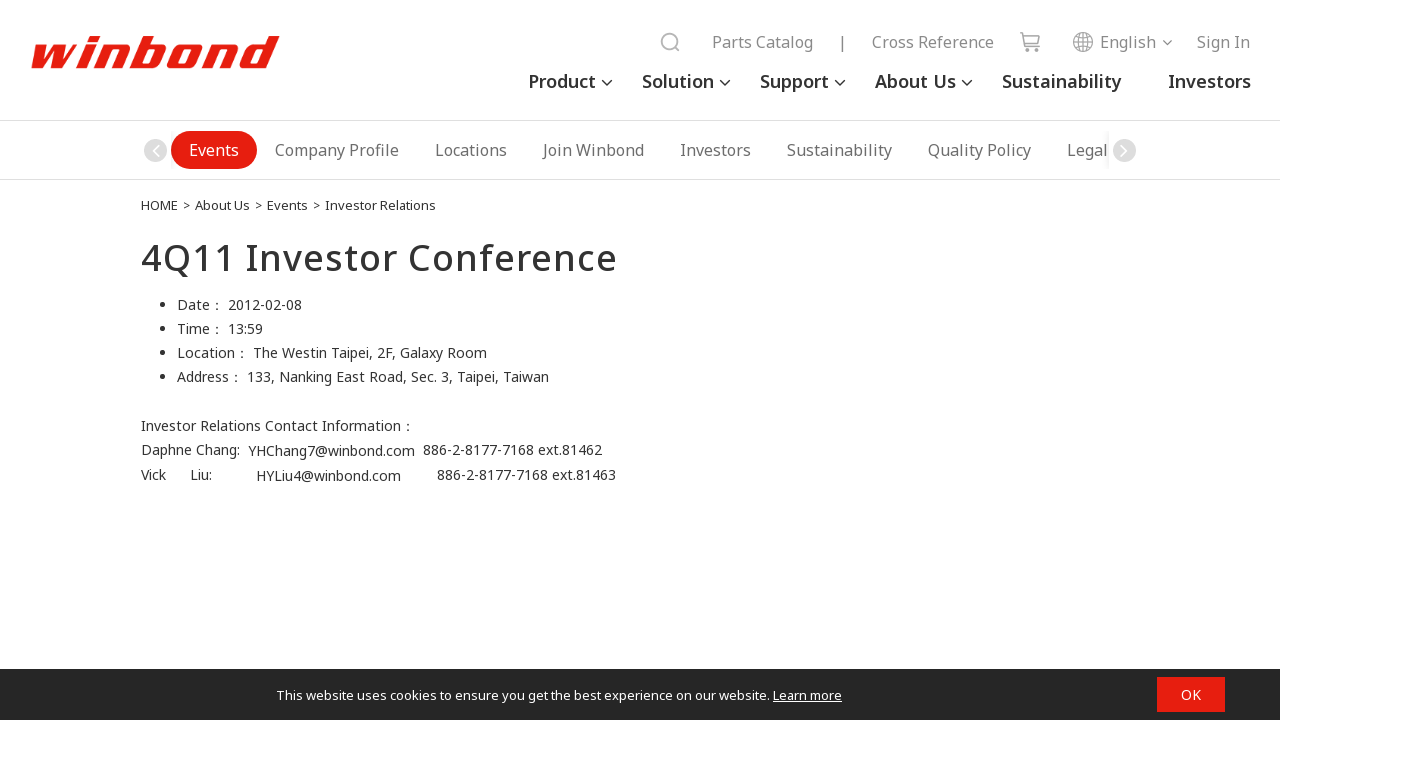

--- FILE ---
content_type: text/html;charset=UTF-8
request_url: https://www.winbond.com/hq/about-winbond/news-and-events/events/investor-relations/relations00023.html
body_size: 7882
content:
<!DOCTYPE html PUBLIC "-//W3C//DTD XHTML 1.0 Transitional//EN" "http://www.w3.org/TR/xhtml1/DTD/xhtml1-transitional.dtd">
	<html xmlns="http://www.w3.org/1999/xhtml">
		<head>
			<script nonce="SZKo4OGo7u" type="text/javascript" src="/hq/system/modules/com.thesys.project.winbond/resources/js/jquery.min.1.8.3.js"></script>
			<!-- mtest
mtest-->
<meta http-equiv="Strict-Transport-Security" content="max-age=31536000;includeSubDomains" /><meta http-equiv="X-UA-Compatible" content="IE=edge" />
			<meta http-equiv="Content-Type" content="text/html; charset=utf-8" />
			<meta name="viewport" content="width=device-width, initial-scale=1.0, user-scalable=no, minimum-scale=1.0, maximum-scale=1.0" />
			<meta name="msapplication-tap-highlight" content="no" />
			<meta name="apple-mobile-web-app-capable" content="yes" />
			<!-- detail  -->
					<title>Investor Relations - 4Q11 Investor Conference - Winbond</title>
			<meta name="description" content=""> 
			<meta name="keywords" content="">
			<meta property="og:locale" content="en"/>
			<meta property="og:title" content="Investor Relations - 4Q11 Investor Conference - Winbond"/>
			<meta property="og:description" content=""/>
			<meta property="og:type" content="website"/>
			<meta property="og:image" content="https://www.winbond.com/export/system/modules/com.thesys.project.winbond/resources/images/logo.gif"/>
			<link rel="canonical" href="https://www.winbond.com/hq/about-winbond/news-and-events/events/investor-relations/relations00023.html?__locale=en"/>
<!--<link rel="stylesheet" href="/export/system/modules/com.thesys.project.winbond/resources/css/font-awesome.min.css">
			<link rel="stylesheet" href="/export/system/modules/com.thesys.project.winbond/resources/css/owl.carousel.min.css_1914477805.css">
			<link rel="stylesheet" href="/export/system/modules/com.thesys.project.winbond/resources/css/owl.theme.winbond.css_1914477806.css">
			<link rel="stylesheet" href="/export/system/modules/com.thesys.project.winbond/resources/css/bootstrap.min.css">-->
			<link rel="stylesheet" href="/export/system/modules/com.thesys.project.winbond/resources/css/style.css_1914478768.css">
			<link rel="stylesheet" href="/export/system/modules/com.thesys.project.winbond/resources/css/index.css_1914477805.css">
			<link rel="stylesheet" href="/export/system/modules/com.thesys.project.winbond/resources/css/default.css_1914477811.css">
			<link rel="stylesheet" href="/export/system/modules/com.thesys.project.winbond/resources/css/content.css_1914477807.css">
			<link rel="stylesheet" href="/export/system/modules/com.thesys.project.winbond/resources/css/style_search.css">
			<link rel="stylesheet" href="/export/system/modules/com.thesys.project.winbond/resources/css/jquery.dataTables.min.css_1914477806.css">
			<link rel="stylesheet" href="/export/system/modules/com.thesys.project.winbond/resources/css/dataTables.fixedColumns.css_1914477806.css">
			<link rel="stylesheet" href="/export/system/modules/com.thesys.project.winbond/resources/css/fixedHeader.dataTables.min.css">

			<link rel="stylesheet" href="/export/system/modules/com.thesys.project.winbond/resources/css/product.css_1914479727.css">
			<link rel="stylesheet" href="/export/system/modules/com.thesys.project.winbond/resources/css/about.css">
			<link rel="stylesheet" href="/export/system/modules/com.thesys.project.winbond/resources/css/support.css">
			<link rel="stylesheet" href="/export/system/modules/com.thesys.project.winbond/resources/css/application.css">
			<link rel="stylesheet" href="/export/system/modules/com.thesys.project.winbond/resources/css/member.css">
			<link rel="stylesheet" href="/export/system/modules/com.thesys.project.winbond/resources/css/video.css">
			<link rel="stylesheet" href="/export/system/modules/com.thesys.project.winbond/resources/css/zebra_datepicker/thesys_zebra_datepicker.css">
			<link rel="stylesheet" href="/export/system/modules/com.thesys.project.winbond/resources/css/jquery.rateyo.min.css"/>
			<link rel="stylesheet" href="/export/system/modules/com.thesys.project.winbond/resources/css/scrolltabs.css"/>
			<link rel="stylesheet" href="/export/system/modules/com.thesys.project.winbond/resources/css/slimmenu.css"/>
			<link rel="stylesheet" href="/export/system/modules/com.thesys.project.winbond/resources/css/footable.standalone.css"/>
			<link rel="stylesheet" href="/hq/system/modules/com.thesys.project.winbond/resources/css/WnavCsr.css"/>
			<link rel="stylesheet" href="/export/system/modules/com.thesys.project.winbond/resources/css/submenu.css"/>
			<link rel="shortcut icon" href="/hq/system/modules/com.thesys.project.winbond/resources/images/favicon.ico" type="image/vnd.microsoft.icon"/>
			<link rel="stylesheet" href="/export/system/modules/com.thesys.project.winbond/resources/css/filter_multiple.css_1914477808.css"/>
			<link rel="stylesheet" href="/export/system/modules/com.thesys.project.winbond/resources/css/main_menu.css_1914476845.css"/>
			<link rel="stylesheet" href="https://cdn.jsdelivr.net/npm/swiper@11/swiper-bundle.min.css" />

			<script nonce="SZKo4OGo7u" type="text/javascript" src="/hq/system/modules/com.thesys.project.winbond/resources/js/jquery-validation/jquery.validate.js?v=1.0"></script>
			<script type="text/javascript" nonce="SZKo4OGo7u">
				$(document).ready(function(){
					var validator = $(".validateForm").validate();
					
					$(".validateForm button[type=reset]").on('click', function(){
						var form = $(this).parents(".validateForm");
						validator.resetForm();
						clearForm(form);
					})					
					
				})
			</script>
			<script nonce="SZKo4OGo7u" src="/hq/system/modules/com.thesys.project.winbond/resources/js/bootstrap.min.js"></script>
			<script nonce="SZKo4OGo7u" src="/hq/system/modules/com.thesys.project.winbond/resources/js/bootstrap.file-input.js"></script>
			<script nonce="SZKo4OGo7u" src="/hq/system/modules/com.thesys.project.winbond/resources/js/owl.carousel.min.js"></script>
			<script nonce="SZKo4OGo7u" src="/hq/system/modules/com.thesys.project.winbond/resources/js/jquery.rwdImageMaps.min.js"></script>
			<script nonce="SZKo4OGo7u" src="/hq/system/modules/com.thesys.project.winbond/resources/js/jquery.rateyo.min.js"></script>
			<script nonce="SZKo4OGo7u" src="/hq/system/modules/com.thesys.project.winbond/resources/js/jquery.sticky.js"></script>
			<script nonce="SZKo4OGo7u" src="/hq/system/modules/com.thesys.project.winbond/resources/js/jquery.dataTables.min.js?v=20240507"></script>			
			<script nonce="SZKo4OGo7u" src="/hq/system/modules/com.thesys.project.winbond/resources/js/jquery.form.js"></script>			
			<script nonce="SZKo4OGo7u" src="/hq/system/modules/com.thesys.project.winbond/resources/js/dataTables.fixedColumns.min.js?v=20240507"></script>
			<script nonce="SZKo4OGo7u" src="/hq/system/modules/com.thesys.project.winbond/resources/js/dataTables.fixedHeader.min.js?v=20240507"></script>
			<script nonce="SZKo4OGo7u" src="/hq/system/modules/com.thesys.project.winbond/resources/js/dataTable.js?v=20240507"></script>
			<script nonce="SZKo4OGo7u" src="/hq/system/modules/com.thesys.project.winbond/resources/js/footable.js"></script>
			<!--<script src="/hq/system/modules/com.thesys.project.winbond/resources/js/thesys-nav.js"></script>-->
			<script nonce="SZKo4OGo7u" src="/hq/system/modules/com.thesys.project.winbond/resources/js/thesys.js?__locale=en&v=1.04"></script>
			<script nonce="SZKo4OGo7u" src="/hq/system/modules/com.thesys.project.winbond/resources/js/thesys_zebra_datepicker.js"></script>			
			<!--<script src="/hq/system/modules/com.thesys.project.winbond/resources/js/WebChatEntry.js"></script>-->
			<script nonce="SZKo4OGo7u" src="https://cdn.jsdelivr.net/npm/swiper@11/swiper-bundle.min.js"></script>
			
			<!-- index.html  頁面的圖片需要特別處理，其餘頁面不使用-->
			<!--判斷瀏覽器語系 START-->
			<script type="text/javascript" nonce="SZKo4OGo7u">
				var userLang = "";		
				userLang = userLang.toLowerCase().replace("-","").replace("_","");
				//console.log("f:"+userLang);
				var href = location.href;
				href = href.substring(0,href.indexOf("?"));
				if(userLang =="zh" || userLang =="zhsg" || userLang =="zhcn") userLang = "zh";
				else if(userLang == "zhtw" || userLang == "zhhk" || userLang == "zhmo") userLang = "zh_TW";
				else if(userLang == "ja") userLang = "ja";
				else userLang = "en";
				//console.log("s:"+userLang);
								
					location.replace(href+"?__locale="+userLang);
				</script>
			<!--判斷瀏覽器語系 END-->
			
			<!-- Google Tag Manager -->
			<script nonce="SZKo4OGo7u">(function(w,d,s,l,i){w[l]=w[l]||[];w[l].push({'gtm.start':
			new Date().getTime(),event:'gtm.js'});var f=d.getElementsByTagName(s)[0],
			j=d.createElement(s),dl=l!='dataLayer'?'&l='+l:'';j.async=true;j.src=
			'https://www.googletagmanager.com/gtm.js?id='+i+dl;f.parentNode.insertBefore(j,f);
			})(window,document,'script','dataLayer','GTM-TBV34KS');</script>
			<!-- End Google Tag Manager -->
			<!-- Google Tag Manager -->
			<!--<script nonce="SZKo4OGo7u">(function(w,d,s,l,i){w[l]=w[l]||[];w[l].push({'gtm.start':
			new Date().getTime(),event:'gtm.js'});var f=d.getElementsByTagName(s)[0],
			j=d.createElement(s),dl=l!='dataLayer'?'&l='+l:'';j.async=true;j.src=
			'https://www.googletagmanager.com/gtm.js?id='+i+dl;f.parentNode.insertBefore(j,f);
			})(window,document,'script','dataLayer','GTM-WMC6HSK');</script>-->
			<!-- End Google Tag Manager -->
			<!-- Google Tag Manager -->
			<!--<script id="gtmScript" nonce="SZKo4OGo7u">(function(w,d,s,l,i){w[l]=w[l]||[];w[l].push({'gtm.start':
			new Date().getTime(),event:'gtm.js'});var f=d.getElementsByTagName(s)[0],
			j=d.createElement(s),dl=l!='dataLayer'?'&l='+l:'';j.async=true;j.src=
			'https://www.googletagmanager.com/gtm.js?id='+i+dl;f.parentNode.insertBefore(j,f);
			})(window,document,'script','dataLayer','GTM-NW36MKV9');</script>-->
			<!-- End Google Tag Manager -->
			
			</head>
		<body class=" en">
			<input type="hidden" class="cspJsNonce" value="SZKo4OGo7u" />
			


<div class="topBlk_v2">
				<div class="hamburger">
					<div class="bar1"></div>
					<div class="bar2"></div>
					<div class="bar3"></div>
				</div>
				<div class="left">
					<div class="logo"><a href="/hq/?__locale=en" title="Winbond"><img src="/export/system/modules/com.thesys.project.winbond/resources/images/logo.png_1914476845.png"></a></div>
				</div>
				<div class="right">
					<div class="menu">
						<ul>
						<li class="dropdown">
								<a href="/hq/product/?__locale=en">Product</a>
								<ul class="dropdown-menu">
										<li class="dropdown-item-title dropdown"><a href="/hq/product/customized-memory-solution/?__locale=en">Customized Memory Solution</a>
														<ul>
																<li class="dropdown-item"><a href="/hq/product/customized-memory-solution/cube/?__locale=en">CUBE(3DCaaS™)</a></li>
																<li class="dropdown-item"><a href="/hq/product/customized-memory-solution/psram/?__locale=en">PSRAM</a></li>
																<li class="dropdown-item"><a href="/hq/product/customized-memory-solution/ddr-sdr/?__locale=en">DDR/SDR</a></li>
																<li class="dropdown-item"><a href="/hq/product/customized-memory-solution/lpddr-lpsdr/?__locale=en">LPDDR/LPSDR</a></li>
																<li class="dropdown-item"><a href="/hq/product/customized-memory-solution/kgd/?__locale=en">KGD</a></li>
																</ul>
														</li>
												<li class="dropdown-item-title dropdown"><a href="/hq/product/code-storage-flash-memory/?__locale=en">Code Storage Flash Memory</a>
														<ul>
																<li class="dropdown-item"><a href="/hq/product/code-storage-flash-memory/serial-nor-flash/?__locale=en">Serial NOR Flash</a></li>
																<li class="dropdown-item"><a href="/hq/product/code-storage-flash-memory/1.2v-serial-nor-flash/?__locale=en">1.2V Serial NOR Flash</a></li>
																<li class="dropdown-item"><a href="/hq/product/code-storage-flash-memory/octal-nor-flash/?__locale=en">Octal NOR Flash</a></li>
																<li class="dropdown-item"><a href="/hq/product/code-storage-flash-memory/qspinand-flash/?__locale=en">QspiNAND Flash</a></li>
																<li class="dropdown-item"><a href="/hq/product/code-storage-flash-memory/octalnand-flash/?__locale=en">OctalNAND Flash</a></li>
																<li class="dropdown-item"><a href="/hq/product/code-storage-flash-memory/slc-nand-flash/?__locale=en">SLC NAND Flash</a></li>
																<li class="dropdown-item"><a href="/hq/product/code-storage-flash-memory/nand-based-mcp/?__locale=en">NAND Based MCP</a></li>
																<li class="dropdown-item"><a href="/hq/product/code-storage-flash-memory/spistack-flash/?__locale=en">SpiStack<sup>®</sup> Flash</a></li>
																<li class="dropdown-item"><a href="/hq/product/code-storage-flash-memory/authentication-flash/?__locale=en">Authentication Flash</a></li>
																<li class="dropdown-item"><a href="/hq/product/code-storage-flash-memory/kgd/?__locale=en">KGD</a></li>
																</ul>
														</li>
												<li class="dropdown-item-title dropdown"><a href="/hq/product/trustme/?__locale=en">TrustME<sup>®</sup></a>
														<ul>
																<li class="dropdown-item"><a href="/hq/product/trustme/w77q-trustme-secure-flash-memory/?__locale=en">W77Q Secure Flash Memory</a></li>
																<li class="dropdown-item"><a href="/hq/product/trustme/w75f-trustme-secure-memory-element/?__locale=en">W75F Secure Memory Element</a></li>
																<li class="dropdown-item"><a href="/hq/product/trustme/w77t-secure-flash-memory/?__locale=en">W77T Octal NOR Secure Flash Memory</a></li>
																</ul>
														</li>
												</ul>
								</li>
						<li class="dropdown">
								<a href="/hq/application/?__locale=en">Solution</a>
								<ul class="dropdown-menu">
										<li class="dropdown-item-title"><a href="/hq/application/automotive/?__locale=en">Automotive</a></li>
												<li class="dropdown-item-title"><a href="/hq/application/industrial/?__locale=en">Industrial</a></li>
												<li class="dropdown-item-title"><a href="/hq/application/mobile-networking/?__locale=en">Communication</a></li>
												<li class="dropdown-item-title"><a href="/hq/application/computer/?__locale=en">Computer</a></li>
												<li class="dropdown-item-title"><a href="/hq/application/consumer/?__locale=en">Consumer</a></li>
												</ul>
								</li>
						<li class="dropdown">
								<a href="/hq/support/?__locale=en">Support</a>
								<ul class="dropdown-menu">
										<li class="dropdown-item-title"><a href="/hq/support/documentation/?__locale=en">Documentation</a></li>
												<li class="dropdown-item-title"><a href="/hq/support/sales-support/?__locale=en">Sales Support</a></li>
												<li class="dropdown-item-title"><a href="/hq/support/technical-support/?__locale=en">Technical Support</a></li>
												<li class="dropdown-item-title"><a href="/hq/support/security-issue-support/?__locale=en">Security Issue Support</a></li>
												<li class="dropdown-item-title"><a href="/hq/support/wplp/?__locale=en">Product Longevity Program</a></li>
												<li class="dropdown-item-title"><a href="/hq/support/carbon-footprint/?__locale=en">Carbon Footprint</a></li>
												<li class="dropdown-item-title"><a href="/hq/support/newPartners/?__locale=en">Partners</a></li>
												<li class="dropdown-item-title"><a href="/hq/support/new-solution-network/?__locale=en">Solution Network</a></li>
												<li class="dropdown-item-title"><a href="/hq/support/online-learning/?__locale=en">Online Learning</a></li>
												<li class="dropdown-item-title"><a href="/hq/support/faq/?__locale=en">FAQ</a></li>
												</ul>
								</li>
						<li class="dropdown">
								<a href="/hq/about-winbond/?__locale=en">About Us</a>
								<ul class="dropdown-menu">
										<li class="dropdown-item-title"><a href="/hq/about-winbond/news/?__locale=en">News</a></li>
												<li class="dropdown-item-title"><a href="/hq/about-winbond/events/?__locale=en">Events</a></li>
												<li class="dropdown-item-title"><a href="/hq/about-winbond/company-profile/?__locale=en">Company Profile</a></li>
												<li class="dropdown-item-title"><a href="/hq/about-winbond/locations/?__locale=en">Locations</a></li>
												<li class="dropdown-item-title"><a href="/hq/about-winbond/human-resources/?__locale=en">Join Winbond</a></li>
												<li class="dropdown-item-title"><a href="/hq/about-winbond/investor/?__locale=en">Investors</a></li>
												<li class="dropdown-item-title"><a href="/hq/about-winbond/csr-new/?__locale=en">Sustainability</a></li>
												<li class="dropdown-item-title"><a href="/hq/about-winbond/quality-policy/?__locale=en">Quality Policy</a></li>
												<li class="dropdown-item-title"><a href="/hq/about-winbond/Legal/?__locale=en">Legal</a></li>
												<li class="dropdown-item-title"><a href="/hq/about-winbond/information-safety/?__locale=en">Information Security</a></li>
												<li class="dropdown-item-title"><a href="/hq/about-winbond/supplier-area/?__locale=en">Supplier Area</a></li>
												</ul>
								</li>
						<li><a href="/hq/about-winbond/csr-new/?__locale=en">Sustainability</a></li>
							<li><a href="/hq/about-winbond/investor/investor-conference/?__locale=en">Investors</a></li>
							
						</ul>
					</div>
					<div class="topnav">
						<ul>
							<li class="searchBar">
								<script nonce="SZKo4OGo7u">
									function headerSearch(){
										var keyword = $("form[name=topSearchForm]>input[name=q]").val();
										if(keyword.length == 0){
											alert("Please enter the keyword for your search");
											return false;
										}
										//$("form[name=topSearchForm]>input[name=q]").val(encodeURI(keyword));
									}
								</script>
								<form action="/hq/search/newIndex.jsp?__locale=en" method="get" onsubmit="return headerSearch()" name="topSearchForm">
									<div class="filter_search">
										<input type="text" name="q" placeholder="Search" class="from-txt" maxlength="20" />
										<input type="hidden" name="__locale" value="en" />
										<button type="submit"><img src="/export/system/modules/com.thesys.project.winbond/resources/images/search.png"></button>
										<div id="" class="search_history">
											<div class="title">
												Recent searches
												<button type="button" class="btn-remove">✕</button>
											</div>
											<!-- <div class="no-data">NO DATA......</div> -->
											<ul>
												<li data-value="Pseudo SRAM"><a href="#">Pseudo SRAM</a>
												</li>
												<li data-value="W989D2KBJ"><a href="#">W989D2KBJ</a>
												</li>
												<li data-value="W959D8NFY"><a href="#">W959D8NFY</a>
												</li>
												<li data-value="HYPERRAM™"><a href="#">HYPERRAM™</a>
												</li>
												<li data-value="W956D8MBY"><a href="#">W956D8MBY</a>
												</li>
												<li data-value="W989D6KBG"><a href="#">W989D6KBG</a>
												</li>
											</ul>
										</div>
									</div>
								</form>
							</li>
							
							<li><a href="/hq/new-online-purchasing-guide/">Parts Catalog</a></li>
							<li><a>|</a></li>
							<li><a href="/hq/support/documentation/?__locale=en&line=&family=&category=/.categories/resources/cross-reference/&pno=">Cross Reference</a></li>
							<li class="icon"><a href="/hq/where-to-buy/?__locale=en"><img src="/export/system/modules/com.thesys.project.winbond/resources/images/cart.png"><span>shop</span></a></li>
							<li class="lang">
								<ul class="langBlk">
									<li>
										<a><img src="/export/system/modules/com.thesys.project.winbond/resources/images/globe.png">English</a><ul style="display:none;">
											<li><a href="?__locale=zh_TW" ref="__locale=zh_TW">繁體中文</a></li><li><a href="?__locale=zh" ref="__locale=zh">简体中文</a></li><li><a href="?__locale=ja" ref="__locale=ja">日本語</a></li></ul>    
									</li>
								</ul>
							</li>
							<form action="/hq/signin/?__locale=en" id="signinForm" method="GET">
										<input type="hidden" name="backUrl" id="backUrl"/>
										<input type="hidden" name="__locale" value="en"/>
									</form>
										<li class="login"><a href="#signinForm" class="btnSignin"><span>Sign In</span></a></li>
										<script nonce="SZKo4OGo7u">
										$(".btnSignin").on('click', function(){
											$("#backUrl").val(location.href);
											$("#signinForm").submit();
											return false;
										});
									</script>
								</ul>
					</div>
					
				</div>
				
				</div>
			<script nonce="SZKo4OGo7u" src="/hq/system/modules/com.thesys.project.winbond/resources/js/jquery.scrolltabs.js"></script>
			<script nonce="SZKo4OGo7u" src="/hq/system/modules/com.thesys.project.winbond/resources/js/jquery.slimmenu.js"></script>
			<script nonce="SZKo4OGo7u" src="/hq/system/modules/com.thesys.project.winbond/resources/js/jquery.easing.min.js"></script>
			<script nonce="SZKo4OGo7u" src="/hq/system/modules/com.thesys.project.winbond/resources/js/main_menu.js"></script>
			<script nonce="SZKo4OGo7u">
				$('ul.slimmenu').slimmenu({
					resizeWidth: '980',
					collapserTitle: 'Menu',
					easingEffect:'easeInOutQuint',
					animSpeed:'medium',
					indentChildren: true,
					childrenIndenter: '&raquo;'
				});
			</script>
			<script nonce="SZKo4OGo7u">
					$(".langBlk li").on('mouseenter', function(){
						var ul = $(this).find("ul");
						ul.show();
					}).on('mouseleave', function(){
						var ul = $(this).find("ul");
						ul.hide();
					})
				</script>
			<div class="mainBlk">
					<script nonce="SZKo4OGo7u">
						$(document).ready(function(){
							$("#solution").width($("#solution .blk").width());
							$("#solution").css("min-width",$(window).width());
						})
					</script>
					
					<div class="tabAnchorBlk" id="solution" style="" >
						
						<div class="swiper mySwiper" >
							<div class="swiper-wrapper">
								<div class="swiper-slide "><a href="/hq/about-winbond/news/?__locale=en">News</a></div>
												<div class="swiper-slide active"><a href="/hq/about-winbond/events/?__locale=en">Events</a></div>
												<div class="swiper-slide "><a href="/hq/about-winbond/company-profile/?__locale=en">Company Profile</a></div>
												<div class="swiper-slide "><a href="/hq/about-winbond/locations/?__locale=en">Locations</a></div>
												<div class="swiper-slide "><a href="/hq/about-winbond/human-resources/?__locale=en">Join Winbond</a></div>
												<div class="swiper-slide "><a href="/hq/about-winbond/investor/?__locale=en">Investors</a></div>
												<div class="swiper-slide "><a href="/hq/about-winbond/csr-new/?__locale=en">Sustainability</a></div>
												<div class="swiper-slide "><a href="/hq/about-winbond/quality-policy/?__locale=en">Quality Policy</a></div>
												<div class="swiper-slide "><a href="/hq/about-winbond/Legal/?__locale=en">Legal</a></div>
												<div class="swiper-slide "><a href="/hq/about-winbond/information-safety/?__locale=en">Information Security</a></div>
												<div class="swiper-slide "><a href="/hq/about-winbond/supplier-area/?__locale=en">Supplier Area</a></div>
												</div>
							<div class="shadow-right"></div>
							<div class="shadow-left"></div>
							<style>
								.swiper-wrapper {
									justify-content: center;
								}

								.swiper-slide {
									font-size: 16px;
									display: flex;
									justify-content: center;
									align-items: center;
									width: auto;
									color: #6d6d6d;
									line-height: 38px;
									border-radius: 30px;
									padding: 0 1.125rem;
								}

								.swiper-slide.active {
									background-color: #e71e0f;
								}

								.swiper-slide.active a {
									color: #fff;
								}
								.shadow-right::before {
									content: '\f105';
									font-family: FontAwesome;
									background-color: #ddd;
									color: #fff;
									display: inline-block;
									border-radius: 50%;
									width: 23px;
									height: 23px;
									text-align: center;
									line-height: 22px;
									margin-top: 8px;
									font-size:22px;
								}

								.shadow-left::before {
									content: '\f104';
									font-family: FontAwesome;
									background-color: #ddd;
									color: #fff;
									display: inline-block;
									border-radius: 50%;
									width: 23px;
									height: 23px;
									text-align: center;
									line-height: 22px;
									margin-top: 8px;
									font-size:22px;
								}
							</style>
							<!-- Swiper JS -->
							<script nonce="SZKo4OGo7u">
								var swiper = new Swiper(".mySwiper", {
									slidesPerView: "auto",
									freeMode: true,
									slideToClickedSlide: true,
									on: {
										init: function () {
											updateWrapperJustify(this);
											var $active = $(".swiper-slide.active");
											if ($active.length) {
												var index = $active.index();
												this.slideTo(index, 0, false);
											}
										},
										resize: function () {
											updateWrapperJustify(this);
										},
									},
									navigation: {
										nextEl: ".shadow-right",
										prevEl: ".shadow-left",
									},
								});

								function updateWrapperJustify(swiper) {
									var $wrapper = $(swiper.wrapperEl); // swiper-wrapper
									var $slides = $(swiper.slides);

									// 計算 slides 總寬度
									var totalWidth = 0;
									$slides.each(function () {
										totalWidth += $(this).outerWidth(true); // 包含 margin
									});

									if (totalWidth <= $wrapper.outerWidth()) {
										$wrapper.css("justify-content", "center");
									} else {
										$wrapper.css("justify-content", "flex-start");
									}
								}
							</script>
						</div>
						
						</div>
					
					<div class="wrapper">
							<div class="breadCrumbBlk">
									<a href="/hq/?__locale=en">HOME</a>&gt;
									<a href="/hq/about-winbond/?__locale=en">About Us</a> &gt; <a href="/hq/about-winbond/news-and-events/events/?__locale=en">Events</a> &gt; <a href="/hq/about-winbond/news-and-events/events/investor-relations/?__locale=en">Investor Relations</a> </div>
								<div id="ContentTitle" class="titleBlk">
									<h1>
												4Q11 Investor Conference</h1>
										</div>
							</div>
						
					<article class="containerBlk" id="rightcol">
				<ul>
				<li>
						Date：
						2012-02-08</li>
					<li>
						Time：
						13:59</li>
					<li>
							Location：
							The Westin Taipei, 2F,  Galaxy Room</li>
					<li>
							Address：
							133, Nanking East Road, Sec. 3, Taipei, Taiwan</li>
					</ul>
			<p><p><span>Investor Relations Contact Information：</span><br /><span>Daphne Chang:  <a href="mailto:YHChang7@winbond.com">YHChang7@winbond.com</a>  886-2-8177-7168 ext.81462<br /></span><span>Vick      Liu:           </span><span><a href="mailto:HYLiu4@winbond.com">HYLiu4@winbond.com         </a></span><span>886-2-8177-7168 ext.81463</span></p></p>
		</article>
		<script type="application/ld+json" nonce="SZKo4OGo7u">
			
		{
		  "@context" : "http://schema.org",
		  "@type" : "Event",
		  "name" : "4Q11 Investor Conference",
		  "startDate" : "2012-02-08",
		  "location" : {
			"@type" : "Place",
			"name" : "The Westin Taipei, 2F,  Galaxy Room",
			"address" : {
			  "@type" : "PostalAddress",
			  "addressLocality" : "133, Nanking East Road, Sec. 3, Taipei, Taiwan",
			  "addressCountry" : "133, Nanking East Road, Sec. 3, Taipei, Taiwan"
			}
		  },
		  "image" : "https://www.winbond.com/export/system/modules/com.thesys.project.winbond/resources/images/logo.gif",
		  
		  "description" : "<p><span>Investor Relations Contact Information：</span><br /><span>Daphne Chang:  <a href='mailto:YHChang7@winbond.com'>YHChang7@winbond.com</a>  886-2-8177-7168 ext.81462<br /></span><span>Vick      Liu:           </span><span><a href='mailto:HYLiu4@winbond.com'>HYLiu4@winbond.com         </a></span><span>886-2-8177-7168 ext.81463</span></p>",
		  "url" : "https://www.winbond.com/hq/about-winbond/news-and-events/events/investor-relations/relations00023.html?__locale=en"
		}
		</script>
	</div>
					<div class="contactBlk">
					<a href="javascript:void(0);" data-toggle="modal" data-target="#contactModal" style="height:112px;width:42px;"><span style="color:#fff;transform:rotate(90deg);width:80px;white-space:nowrap;">Contact us</span></a>
				</div>
				<!--聯絡我們-->
				<div id="contactModal" class="modal fade" role="dialog" data-keyboard="true" style="top: 33%;display:none;" >
						<div class="modal-dialog">
							<div class="modal-content">
								<div class="modal-header">
									<div class="modal-title">Contact us</div>
									<button type="button" class="close" data-dismiss="modal" aria-label="Close" title="close window">Close</button>
								</div>
								<div class="modal-body" style="padding: 20px;">
								
									<p>Winbond we deliver good customer services, any related inquiries, please contact Winbond via various channels below:&nbsp;</p>
<ul style="padding: 20px 30px;">
<li>For product technical issue, please visit&nbsp;<a href="https://www.winbond.com/hq/support/technical-support/?__locale=en">Technical Support</a></li>
<li>For sales request, please visit&nbsp;<a href="https://www.winbond.com/hq/support/sales-support/?__locale=en">Sales Support</a></li>
<li>For Investor Relations, please contact&nbsp;<a href="mailto:IR@winbond.com">IR@winbond.com</a></li>
<li>For Human Resource, please contact&nbsp;<a href="mailto:humanresource@winbond.com">HR Support</a></li>
<li>For CSR/ESG, please contact&nbsp;<a href="mailto:ESG@winbond.com">ESG@winbond.com</a></li>
</ul></div>
							</div>
						</div>
					</div>
					<script nonce="SZKo4OGo7u">
						if(document.body.scrollHeight > window.innerHeight){
							$(window).on('scroll', function(){
								if ($(this).scrollTop() > 20) {
									$('.contactBlk').fadeIn().toggleClass("active").css('display', 'block');
								} else {
									$('.contactBlk').fadeOut();
								};
							});
						}else{
							$('.contactBlk').fadeIn().toggleClass("active").css('display', 'block');
							//$('.contactBlk').fadeIn().toggleClass("active").css('display', 'block').css('position','relative').css('left','calc(100% - 40px)');
						}
					</script>
			<div class="copyRightBlk">
				<div class="wrapper">
					<div class="group"><p>Copyright © Winbond All Rights Reserved.</p></div>
					<ul>
						<li><a href="/hq/?__locale=en">HOME</a></li>
						<li>
							<a href="/hq/sitemap/?__locale=en">Sitemap</a>
						</li>
						<li>
							<a href="/hq/about-winbond/Legal/terms-of-use/?__locale=en">Terms and Conditions</a>
						</li>
						<li>
							<a href="/hq/about-winbond/Legal/privacy-policy/?__locale=en">Privacy Policy</a>
						</li>
					</ul>
				</div>
			</div>
			<script nonce="SZKo4OGo7u">
				(function(i,s,o,g,r,a,m){i['GoogleAnalyticsObject']=r;i[r]=i[r]||function(){
					(i[r].q=i[r].q||[]).push(arguments)},i[r].l=1*new Date();a=s.createElement(o),
						m=s.getElementsByTagName(o)[0];a.async=1;a.src=g;m.parentNode.insertBefore(a,m)
										})(window,document,'script','//www.google-analytics.com/analytics.js','ga');
				
				ga('create', 'UA-8596074-1', 'auto');
				ga('send', 'pageview');
				
			</script>
			<!-- Google tag (gtag.js) -->
			<script nonce="SZKo4OGo7u" async src="https://www.googletagmanager.com/gtag/js?id=G-BSG1Q6E6XB"></script>
			<script nonce="SZKo4OGo7u">
			  window.dataLayer = window.dataLayer || [];
			  function gtag(){dataLayer.push(arguments);}
			  gtag('js', new Date());
			
			  //延後送出
              gtag('config', 'G-BSG1Q6E6XB', { send_page_view: false });
              
              $(document).ready(function() {
                  var userId = "";
                  
                  if (userId && userId !== "") {
                      gtag('set', { 'user_id': userId });
                  }
                  //送出
                  gtag('event', 'page_view', {
                      page_title: document.title,
                      page_location: window.location.href
                  });
              });
			</script>
			<!-- Google Tag Manager (noscript) -->
			<noscript ><iframe src="https://www.googletagmanager.com/ns.html?id=GTM-TBV34KS"
						  height="0" width="0" style="display:none;visibility:hidden"></iframe></noscript>
			<!-- End Google Tag Manager (noscript) -->
			<!-- Google Tag Manager (noscript) -->
			<noscript ><iframe src="https://www.googletagmanager.com/ns.html?id=GTM-WMC6HSK"
						  height="0" width="0" style="display:none;visibility:hidden"></iframe></noscript>
			<!-- End Google Tag Manager (noscript) -->
			<!-- 第三方連結---Start-->
			<div id="dialog-TPSCheck" class="modal fade" role="dialog" data-keyboard="true">
				<div class="modal-dialog">
					<div class="modal-content">
						<div class="modal-header">
							<div class="modal-title">Links to Third Party Sites</div>
							<button type="button" class="close" data-dismiss="modal" aria-label="Close" title="close window">Close</button>
						</div>
						<div class="modal-body">
							<p>You are now leaving our web site. The web site you wish to link to is owned or operated by an entity other than Winbond Electronics Corporation. We do not control this third party web site. WEC provides links to other sites solely as a convenience for you. WEC does not endorse or make any representations or warranties about the contents, products or services available there at.</p>              
							<div class="btnBlk">
								<a id="TPSLink" class="btn btn-primary" href="#" target="_blank" >Continue</a>
							</div>
						</div>
					</div>
				</div>
			</div>
			<!--第三方連結--End-->
			<!-- 確認cookies--Start-->
			<div class="cookieBlk">
					<div class="message">
						This website uses cookies to ensure you get the best experience on our website. <a href="/hq/privacy-policy/?__locale=en" target="_blank">Learn more</a></div>
					<div class="btnBlk"><a href="javascript:;">OK</a></div>
				</div>
			<!-- 確認cookies--end-->
			<script nonce="SZKo4OGo7u">
				$(document).ready(function(){
					//執行第3方Model
					tpsLinkLoad();
					var cookiechecked = readCookie('cookiechecked');
					$(".cookieBlk .btnBlk a").on('click',function(){
						setCookie("cookiechecked", "Y", 1);//設定cookie
						$(this).parent().parent().fadeOut();
					})
				})
				function tpsLinkLoad(){
					$("a.tpsLink").each(function(){
						var href= $(this).attr('href');
						if((href.startsWith('http://') || href.startsWith('https://')) && href.indexOf('www.winbond')==-1 ){
							$(this).on('click',function(){
								TPSCheck2(href);
								$(this).attr("data-toggle","modal");
								$(this).attr("data-target","#dialog-TPSCheck");
							})
						}
					})
					$("#TPSLink").on('click',function(){
						$('#dialog-TPSCheck').modal('toggle');
					})
				}
				//設定cookie
				function setCookie(cname, cvalue, exdays) {
					var expires = '';
					if(exdays != null && exdays != ''){
						if(exdays > 0){
							var d = new Date();
							d.setTime(d.getTime() + (exdays*24*60*60*1000));
							expires = "expires="+ d.toUTCString() +";";
						}else{
							expires = "expires=Thu, 01 Jan 1970 00:00:01 GMT;";
						}
					}
					document.cookie = cname + "=" + cvalue + ";" + expires + "path=/";
				}
				//讀取cookie
				function readCookie(name) {
					var nameEQ = name + "=";
					var ca = document.cookie.split(';');
					for(var i=0;i < ca.length;i++) {
						var c = ca[i];
						while (c.charAt(0)==' ') c = c.substring(1,c.length);
						if (c.indexOf(nameEQ) == 0) return c.substring(nameEQ.length,c.length);
					}
					return null;
				}
				//trim
				function trimFn (str) {
					var newStr = str.replace(/^\s+|\s+$/g, '')
					return newStr;
				}
			</script>
			
			<script type="text/javascript" nonce="SZKo4OGo7u">
				var wf = '';
				(function() {
					var s = document.getElementsByTagName('link')[0]
					//console.log(s);
					var cssLinks = [
					'/export/system/modules/com.thesys.project.winbond/resources/css/font-awesome.min.css',
					'/export/system/modules/com.thesys.project.winbond/resources/css/owl.carousel.min.css',
					'/export/system/modules/com.thesys.project.winbond/resources/css/owl.theme.winbond.css',
					'/export/system/modules/com.thesys.project.winbond/resources/css/bootstrap.min.css'
					]
					cssLinks.forEach(function(cssLink) {
						//console.log(cssLink);
						wf = document.createElement('link');
						wf.href = cssLink;
						wf.rel = 'stylesheet';
						s.parentNode.insertBefore(wf, s.nextSibling);
					});
					/*
					
					wf = document.createElement('link');
					wf.href = '/export/system/modules/com.thesys.project.winbond/resources/css/font-awesome.min.css';
					wf.rel = 'stylesheet';
					s.parentNode.insertBefore(wf, s.nextSibling);
					
					wf = document.createElement('link');
					wf.href = '/export/system/modules/com.thesys.project.winbond/resources/css/owl.carousel.min.css';
					wf.rel = 'stylesheet';
					s.parentNode.insertBefore(wf, s.nextSibling);
					
					
					wf = document.createElement('link');
					wf.href = '/export/system/modules/com.thesys.project.winbond/resources/css/owl.theme.winbond.css';
					wf.rel = 'stylesheet';
					s.parentNode.insertBefore(wf, s.nextSibling);
					
					
					wf = document.createElement('link');
					wf.href = '/export/system/modules/com.thesys.project.winbond/resources/css/bootstrap.min.css';
					wf.rel = 'stylesheet';
					s.parentNode.insertBefore(wf, s.nextSibling);
					*/
				})();
			</script>
			<script type="text/javascript" nonce="SZKo4OGo7u">
				_linkedin_partner_id = "587067";
				window._linkedin_data_partner_ids = window._linkedin_data_partner_ids || [];
				window._linkedin_data_partner_ids.push(_linkedin_partner_id);
			</script>
			<!--<script type="text/javascript" nonce="SZKo4OGo7u">
			(function(l) {
				if (!l){window.lintrk = function(a,b){window.lintrk.q.push([a,b])};
						window.lintrk.q=[]}
				var s = document.getElementsByTagName("script")[0];
				var b = document.createElement("script");
				b.type = "text/javascript";b.async = true;
				b.src = "https://snap.licdn.com/li.lms-analytics/insight.min.js";
				s.parentNode.insertBefore(b, s);})(window.lintrk);
			</script>-->
			<noscript>
				<img height="1" width="1" style="display:none;" alt="" src="https://px.ads.linkedin.com/collect/?pid=587067&fmt=gif" />
			</noscript>
		</body>
	</html>
	

--- FILE ---
content_type: text/html;charset=UTF-8
request_url: https://www.winbond.com/hq/about-winbond/news-and-events/events/investor-relations/relations00023.html?__locale=en
body_size: 7879
content:
<!DOCTYPE html PUBLIC "-//W3C//DTD XHTML 1.0 Transitional//EN" "http://www.w3.org/TR/xhtml1/DTD/xhtml1-transitional.dtd">
	<html xmlns="http://www.w3.org/1999/xhtml">
		<head>
			<script nonce="7wVRQSWTzu" type="text/javascript" src="/hq/system/modules/com.thesys.project.winbond/resources/js/jquery.min.1.8.3.js"></script>
			<!-- mtest
mtest-->
<meta http-equiv="Strict-Transport-Security" content="max-age=31536000;includeSubDomains" /><meta http-equiv="X-UA-Compatible" content="IE=edge" />
			<meta http-equiv="Content-Type" content="text/html; charset=utf-8" />
			<meta name="viewport" content="width=device-width, initial-scale=1.0, user-scalable=no, minimum-scale=1.0, maximum-scale=1.0" />
			<meta name="msapplication-tap-highlight" content="no" />
			<meta name="apple-mobile-web-app-capable" content="yes" />
			<!-- detail  -->
					<title>Investor Relations - 4Q11 Investor Conference - Winbond</title>
			<meta name="description" content=""> 
			<meta name="keywords" content="">
			<meta property="og:locale" content="en"/>
			<meta property="og:title" content="Investor Relations - 4Q11 Investor Conference - Winbond"/>
			<meta property="og:description" content=""/>
			<meta property="og:type" content="website"/>
			<meta property="og:image" content="https://www.winbond.com/export/system/modules/com.thesys.project.winbond/resources/images/logo.gif"/>
			<link rel="canonical" href="https://www.winbond.com/hq/about-winbond/news-and-events/events/investor-relations/relations00023.html?__locale=en"/>
<!--<link rel="stylesheet" href="/export/system/modules/com.thesys.project.winbond/resources/css/font-awesome.min.css">
			<link rel="stylesheet" href="/export/system/modules/com.thesys.project.winbond/resources/css/owl.carousel.min.css_1914477805.css">
			<link rel="stylesheet" href="/export/system/modules/com.thesys.project.winbond/resources/css/owl.theme.winbond.css_1914477806.css">
			<link rel="stylesheet" href="/export/system/modules/com.thesys.project.winbond/resources/css/bootstrap.min.css">-->
			<link rel="stylesheet" href="/export/system/modules/com.thesys.project.winbond/resources/css/style.css_1914478768.css">
			<link rel="stylesheet" href="/export/system/modules/com.thesys.project.winbond/resources/css/index.css_1914477805.css">
			<link rel="stylesheet" href="/export/system/modules/com.thesys.project.winbond/resources/css/default.css_1914477811.css">
			<link rel="stylesheet" href="/export/system/modules/com.thesys.project.winbond/resources/css/content.css_1914477807.css">
			<link rel="stylesheet" href="/export/system/modules/com.thesys.project.winbond/resources/css/style_search.css">
			<link rel="stylesheet" href="/export/system/modules/com.thesys.project.winbond/resources/css/jquery.dataTables.min.css_1914477806.css">
			<link rel="stylesheet" href="/export/system/modules/com.thesys.project.winbond/resources/css/dataTables.fixedColumns.css_1914477806.css">
			<link rel="stylesheet" href="/export/system/modules/com.thesys.project.winbond/resources/css/fixedHeader.dataTables.min.css">

			<link rel="stylesheet" href="/export/system/modules/com.thesys.project.winbond/resources/css/product.css_1914479727.css">
			<link rel="stylesheet" href="/export/system/modules/com.thesys.project.winbond/resources/css/about.css">
			<link rel="stylesheet" href="/export/system/modules/com.thesys.project.winbond/resources/css/support.css">
			<link rel="stylesheet" href="/export/system/modules/com.thesys.project.winbond/resources/css/application.css">
			<link rel="stylesheet" href="/export/system/modules/com.thesys.project.winbond/resources/css/member.css">
			<link rel="stylesheet" href="/export/system/modules/com.thesys.project.winbond/resources/css/video.css">
			<link rel="stylesheet" href="/export/system/modules/com.thesys.project.winbond/resources/css/zebra_datepicker/thesys_zebra_datepicker.css">
			<link rel="stylesheet" href="/export/system/modules/com.thesys.project.winbond/resources/css/jquery.rateyo.min.css"/>
			<link rel="stylesheet" href="/export/system/modules/com.thesys.project.winbond/resources/css/scrolltabs.css"/>
			<link rel="stylesheet" href="/export/system/modules/com.thesys.project.winbond/resources/css/slimmenu.css"/>
			<link rel="stylesheet" href="/export/system/modules/com.thesys.project.winbond/resources/css/footable.standalone.css"/>
			<link rel="stylesheet" href="/hq/system/modules/com.thesys.project.winbond/resources/css/WnavCsr.css"/>
			<link rel="stylesheet" href="/export/system/modules/com.thesys.project.winbond/resources/css/submenu.css"/>
			<link rel="shortcut icon" href="/hq/system/modules/com.thesys.project.winbond/resources/images/favicon.ico" type="image/vnd.microsoft.icon"/>
			<link rel="stylesheet" href="/export/system/modules/com.thesys.project.winbond/resources/css/filter_multiple.css_1914477808.css"/>
			<link rel="stylesheet" href="/export/system/modules/com.thesys.project.winbond/resources/css/main_menu.css_1914476845.css"/>
			<link rel="stylesheet" href="https://cdn.jsdelivr.net/npm/swiper@11/swiper-bundle.min.css" />

			<script nonce="7wVRQSWTzu" type="text/javascript" src="/hq/system/modules/com.thesys.project.winbond/resources/js/jquery-validation/jquery.validate.js?v=1.0"></script>
			<script type="text/javascript" nonce="7wVRQSWTzu">
				$(document).ready(function(){
					var validator = $(".validateForm").validate();
					
					$(".validateForm button[type=reset]").on('click', function(){
						var form = $(this).parents(".validateForm");
						validator.resetForm();
						clearForm(form);
					})					
					
				})
			</script>
			<script nonce="7wVRQSWTzu" src="/hq/system/modules/com.thesys.project.winbond/resources/js/bootstrap.min.js"></script>
			<script nonce="7wVRQSWTzu" src="/hq/system/modules/com.thesys.project.winbond/resources/js/bootstrap.file-input.js"></script>
			<script nonce="7wVRQSWTzu" src="/hq/system/modules/com.thesys.project.winbond/resources/js/owl.carousel.min.js"></script>
			<script nonce="7wVRQSWTzu" src="/hq/system/modules/com.thesys.project.winbond/resources/js/jquery.rwdImageMaps.min.js"></script>
			<script nonce="7wVRQSWTzu" src="/hq/system/modules/com.thesys.project.winbond/resources/js/jquery.rateyo.min.js"></script>
			<script nonce="7wVRQSWTzu" src="/hq/system/modules/com.thesys.project.winbond/resources/js/jquery.sticky.js"></script>
			<script nonce="7wVRQSWTzu" src="/hq/system/modules/com.thesys.project.winbond/resources/js/jquery.dataTables.min.js?v=20240507"></script>			
			<script nonce="7wVRQSWTzu" src="/hq/system/modules/com.thesys.project.winbond/resources/js/jquery.form.js"></script>			
			<script nonce="7wVRQSWTzu" src="/hq/system/modules/com.thesys.project.winbond/resources/js/dataTables.fixedColumns.min.js?v=20240507"></script>
			<script nonce="7wVRQSWTzu" src="/hq/system/modules/com.thesys.project.winbond/resources/js/dataTables.fixedHeader.min.js?v=20240507"></script>
			<script nonce="7wVRQSWTzu" src="/hq/system/modules/com.thesys.project.winbond/resources/js/dataTable.js?v=20240507"></script>
			<script nonce="7wVRQSWTzu" src="/hq/system/modules/com.thesys.project.winbond/resources/js/footable.js"></script>
			<!--<script src="/hq/system/modules/com.thesys.project.winbond/resources/js/thesys-nav.js"></script>-->
			<script nonce="7wVRQSWTzu" src="/hq/system/modules/com.thesys.project.winbond/resources/js/thesys.js?__locale=en&v=1.04"></script>
			<script nonce="7wVRQSWTzu" src="/hq/system/modules/com.thesys.project.winbond/resources/js/thesys_zebra_datepicker.js"></script>			
			<!--<script src="/hq/system/modules/com.thesys.project.winbond/resources/js/WebChatEntry.js"></script>-->
			<script nonce="7wVRQSWTzu" src="https://cdn.jsdelivr.net/npm/swiper@11/swiper-bundle.min.js"></script>
			
			<!-- index.html  頁面的圖片需要特別處理，其餘頁面不使用-->
			<!--判斷瀏覽器語系 START-->
			<script type="text/javascript" nonce="7wVRQSWTzu">
				var userLang = "";		
				userLang = userLang.toLowerCase().replace("-","").replace("_","");
				//console.log("f:"+userLang);
				var href = location.href;
				href = href.substring(0,href.indexOf("?"));
				if(userLang =="zh" || userLang =="zhsg" || userLang =="zhcn") userLang = "zh";
				else if(userLang == "zhtw" || userLang == "zhhk" || userLang == "zhmo") userLang = "zh_TW";
				else if(userLang == "ja") userLang = "ja";
				else userLang = "en";
				//console.log("s:"+userLang);
				</script>
			<!--判斷瀏覽器語系 END-->
			
			<!-- Google Tag Manager -->
			<script nonce="7wVRQSWTzu">(function(w,d,s,l,i){w[l]=w[l]||[];w[l].push({'gtm.start':
			new Date().getTime(),event:'gtm.js'});var f=d.getElementsByTagName(s)[0],
			j=d.createElement(s),dl=l!='dataLayer'?'&l='+l:'';j.async=true;j.src=
			'https://www.googletagmanager.com/gtm.js?id='+i+dl;f.parentNode.insertBefore(j,f);
			})(window,document,'script','dataLayer','GTM-TBV34KS');</script>
			<!-- End Google Tag Manager -->
			<!-- Google Tag Manager -->
			<!--<script nonce="7wVRQSWTzu">(function(w,d,s,l,i){w[l]=w[l]||[];w[l].push({'gtm.start':
			new Date().getTime(),event:'gtm.js'});var f=d.getElementsByTagName(s)[0],
			j=d.createElement(s),dl=l!='dataLayer'?'&l='+l:'';j.async=true;j.src=
			'https://www.googletagmanager.com/gtm.js?id='+i+dl;f.parentNode.insertBefore(j,f);
			})(window,document,'script','dataLayer','GTM-WMC6HSK');</script>-->
			<!-- End Google Tag Manager -->
			<!-- Google Tag Manager -->
			<!--<script id="gtmScript" nonce="7wVRQSWTzu">(function(w,d,s,l,i){w[l]=w[l]||[];w[l].push({'gtm.start':
			new Date().getTime(),event:'gtm.js'});var f=d.getElementsByTagName(s)[0],
			j=d.createElement(s),dl=l!='dataLayer'?'&l='+l:'';j.async=true;j.src=
			'https://www.googletagmanager.com/gtm.js?id='+i+dl;f.parentNode.insertBefore(j,f);
			})(window,document,'script','dataLayer','GTM-NW36MKV9');</script>-->
			<!-- End Google Tag Manager -->
			
			</head>
		<body class=" en">
			<input type="hidden" class="cspJsNonce" value="7wVRQSWTzu" />
			


<div class="topBlk_v2">
				<div class="hamburger">
					<div class="bar1"></div>
					<div class="bar2"></div>
					<div class="bar3"></div>
				</div>
				<div class="left">
					<div class="logo"><a href="/hq/?__locale=en" title="Winbond"><img src="/export/system/modules/com.thesys.project.winbond/resources/images/logo.png_1914476845.png"></a></div>
				</div>
				<div class="right">
					<div class="menu">
						<ul>
						<li class="dropdown">
								<a href="/hq/product/?__locale=en">Product</a>
								<ul class="dropdown-menu">
										<li class="dropdown-item-title dropdown"><a href="/hq/product/customized-memory-solution/?__locale=en">Customized Memory Solution</a>
														<ul>
																<li class="dropdown-item"><a href="/hq/product/customized-memory-solution/cube/?__locale=en">CUBE(3DCaaS™)</a></li>
																<li class="dropdown-item"><a href="/hq/product/customized-memory-solution/psram/?__locale=en">PSRAM</a></li>
																<li class="dropdown-item"><a href="/hq/product/customized-memory-solution/ddr-sdr/?__locale=en">DDR/SDR</a></li>
																<li class="dropdown-item"><a href="/hq/product/customized-memory-solution/lpddr-lpsdr/?__locale=en">LPDDR/LPSDR</a></li>
																<li class="dropdown-item"><a href="/hq/product/customized-memory-solution/kgd/?__locale=en">KGD</a></li>
																</ul>
														</li>
												<li class="dropdown-item-title dropdown"><a href="/hq/product/code-storage-flash-memory/?__locale=en">Code Storage Flash Memory</a>
														<ul>
																<li class="dropdown-item"><a href="/hq/product/code-storage-flash-memory/serial-nor-flash/?__locale=en">Serial NOR Flash</a></li>
																<li class="dropdown-item"><a href="/hq/product/code-storage-flash-memory/1.2v-serial-nor-flash/?__locale=en">1.2V Serial NOR Flash</a></li>
																<li class="dropdown-item"><a href="/hq/product/code-storage-flash-memory/octal-nor-flash/?__locale=en">Octal NOR Flash</a></li>
																<li class="dropdown-item"><a href="/hq/product/code-storage-flash-memory/qspinand-flash/?__locale=en">QspiNAND Flash</a></li>
																<li class="dropdown-item"><a href="/hq/product/code-storage-flash-memory/octalnand-flash/?__locale=en">OctalNAND Flash</a></li>
																<li class="dropdown-item"><a href="/hq/product/code-storage-flash-memory/slc-nand-flash/?__locale=en">SLC NAND Flash</a></li>
																<li class="dropdown-item"><a href="/hq/product/code-storage-flash-memory/nand-based-mcp/?__locale=en">NAND Based MCP</a></li>
																<li class="dropdown-item"><a href="/hq/product/code-storage-flash-memory/spistack-flash/?__locale=en">SpiStack<sup>®</sup> Flash</a></li>
																<li class="dropdown-item"><a href="/hq/product/code-storage-flash-memory/authentication-flash/?__locale=en">Authentication Flash</a></li>
																<li class="dropdown-item"><a href="/hq/product/code-storage-flash-memory/kgd/?__locale=en">KGD</a></li>
																</ul>
														</li>
												<li class="dropdown-item-title dropdown"><a href="/hq/product/trustme/?__locale=en">TrustME<sup>®</sup></a>
														<ul>
																<li class="dropdown-item"><a href="/hq/product/trustme/w77q-trustme-secure-flash-memory/?__locale=en">W77Q Secure Flash Memory</a></li>
																<li class="dropdown-item"><a href="/hq/product/trustme/w75f-trustme-secure-memory-element/?__locale=en">W75F Secure Memory Element</a></li>
																<li class="dropdown-item"><a href="/hq/product/trustme/w77t-secure-flash-memory/?__locale=en">W77T Octal NOR Secure Flash Memory</a></li>
																</ul>
														</li>
												</ul>
								</li>
						<li class="dropdown">
								<a href="/hq/application/?__locale=en">Solution</a>
								<ul class="dropdown-menu">
										<li class="dropdown-item-title"><a href="/hq/application/automotive/?__locale=en">Automotive</a></li>
												<li class="dropdown-item-title"><a href="/hq/application/industrial/?__locale=en">Industrial</a></li>
												<li class="dropdown-item-title"><a href="/hq/application/mobile-networking/?__locale=en">Communication</a></li>
												<li class="dropdown-item-title"><a href="/hq/application/computer/?__locale=en">Computer</a></li>
												<li class="dropdown-item-title"><a href="/hq/application/consumer/?__locale=en">Consumer</a></li>
												</ul>
								</li>
						<li class="dropdown">
								<a href="/hq/support/?__locale=en">Support</a>
								<ul class="dropdown-menu">
										<li class="dropdown-item-title"><a href="/hq/support/documentation/?__locale=en">Documentation</a></li>
												<li class="dropdown-item-title"><a href="/hq/support/sales-support/?__locale=en">Sales Support</a></li>
												<li class="dropdown-item-title"><a href="/hq/support/technical-support/?__locale=en">Technical Support</a></li>
												<li class="dropdown-item-title"><a href="/hq/support/security-issue-support/?__locale=en">Security Issue Support</a></li>
												<li class="dropdown-item-title"><a href="/hq/support/wplp/?__locale=en">Product Longevity Program</a></li>
												<li class="dropdown-item-title"><a href="/hq/support/carbon-footprint/?__locale=en">Carbon Footprint</a></li>
												<li class="dropdown-item-title"><a href="/hq/support/newPartners/?__locale=en">Partners</a></li>
												<li class="dropdown-item-title"><a href="/hq/support/new-solution-network/?__locale=en">Solution Network</a></li>
												<li class="dropdown-item-title"><a href="/hq/support/online-learning/?__locale=en">Online Learning</a></li>
												<li class="dropdown-item-title"><a href="/hq/support/faq/?__locale=en">FAQ</a></li>
												</ul>
								</li>
						<li class="dropdown">
								<a href="/hq/about-winbond/?__locale=en">About Us</a>
								<ul class="dropdown-menu">
										<li class="dropdown-item-title"><a href="/hq/about-winbond/news/?__locale=en">News</a></li>
												<li class="dropdown-item-title"><a href="/hq/about-winbond/events/?__locale=en">Events</a></li>
												<li class="dropdown-item-title"><a href="/hq/about-winbond/company-profile/?__locale=en">Company Profile</a></li>
												<li class="dropdown-item-title"><a href="/hq/about-winbond/locations/?__locale=en">Locations</a></li>
												<li class="dropdown-item-title"><a href="/hq/about-winbond/human-resources/?__locale=en">Join Winbond</a></li>
												<li class="dropdown-item-title"><a href="/hq/about-winbond/investor/?__locale=en">Investors</a></li>
												<li class="dropdown-item-title"><a href="/hq/about-winbond/csr-new/?__locale=en">Sustainability</a></li>
												<li class="dropdown-item-title"><a href="/hq/about-winbond/quality-policy/?__locale=en">Quality Policy</a></li>
												<li class="dropdown-item-title"><a href="/hq/about-winbond/Legal/?__locale=en">Legal</a></li>
												<li class="dropdown-item-title"><a href="/hq/about-winbond/information-safety/?__locale=en">Information Security</a></li>
												<li class="dropdown-item-title"><a href="/hq/about-winbond/supplier-area/?__locale=en">Supplier Area</a></li>
												</ul>
								</li>
						<li><a href="/hq/about-winbond/csr-new/?__locale=en">Sustainability</a></li>
							<li><a href="/hq/about-winbond/investor/investor-conference/?__locale=en">Investors</a></li>
							
						</ul>
					</div>
					<div class="topnav">
						<ul>
							<li class="searchBar">
								<script nonce="7wVRQSWTzu">
									function headerSearch(){
										var keyword = $("form[name=topSearchForm]>input[name=q]").val();
										if(keyword.length == 0){
											alert("Please enter the keyword for your search");
											return false;
										}
										//$("form[name=topSearchForm]>input[name=q]").val(encodeURI(keyword));
									}
								</script>
								<form action="/hq/search/newIndex.jsp?__locale=en" method="get" onsubmit="return headerSearch()" name="topSearchForm">
									<div class="filter_search">
										<input type="text" name="q" placeholder="Search" class="from-txt" maxlength="20" />
										<input type="hidden" name="__locale" value="en" />
										<button type="submit"><img src="/export/system/modules/com.thesys.project.winbond/resources/images/search.png"></button>
										<div id="" class="search_history">
											<div class="title">
												Recent searches
												<button type="button" class="btn-remove">✕</button>
											</div>
											<!-- <div class="no-data">NO DATA......</div> -->
											<ul>
												<li data-value="Pseudo SRAM"><a href="#">Pseudo SRAM</a>
												</li>
												<li data-value="W989D2KBJ"><a href="#">W989D2KBJ</a>
												</li>
												<li data-value="W959D8NFY"><a href="#">W959D8NFY</a>
												</li>
												<li data-value="HYPERRAM™"><a href="#">HYPERRAM™</a>
												</li>
												<li data-value="W956D8MBY"><a href="#">W956D8MBY</a>
												</li>
												<li data-value="W989D6KBG"><a href="#">W989D6KBG</a>
												</li>
											</ul>
										</div>
									</div>
								</form>
							</li>
							
							<li><a href="/hq/new-online-purchasing-guide/">Parts Catalog</a></li>
							<li><a>|</a></li>
							<li><a href="/hq/support/documentation/?__locale=en&line=&family=&category=/.categories/resources/cross-reference/&pno=">Cross Reference</a></li>
							<li class="icon"><a href="/hq/where-to-buy/?__locale=en"><img src="/export/system/modules/com.thesys.project.winbond/resources/images/cart.png"><span>shop</span></a></li>
							<li class="lang">
								<ul class="langBlk">
									<li>
										<a><img src="/export/system/modules/com.thesys.project.winbond/resources/images/globe.png">English</a><ul style="display:none;">
											<li><a href="?__locale=zh_TW" ref="__locale=zh_TW">繁體中文</a></li><li><a href="?__locale=zh" ref="__locale=zh">简体中文</a></li><li><a href="?__locale=ja" ref="__locale=ja">日本語</a></li></ul>    
									</li>
								</ul>
							</li>
							<form action="/hq/signin/?__locale=en" id="signinForm" method="GET">
										<input type="hidden" name="backUrl" id="backUrl"/>
										<input type="hidden" name="__locale" value="en"/>
									</form>
										<li class="login"><a href="#signinForm" class="btnSignin"><span>Sign In</span></a></li>
										<script nonce="7wVRQSWTzu">
										$(".btnSignin").on('click', function(){
											$("#backUrl").val(location.href);
											$("#signinForm").submit();
											return false;
										});
									</script>
								</ul>
					</div>
					
				</div>
				
				</div>
			<script nonce="7wVRQSWTzu" src="/hq/system/modules/com.thesys.project.winbond/resources/js/jquery.scrolltabs.js"></script>
			<script nonce="7wVRQSWTzu" src="/hq/system/modules/com.thesys.project.winbond/resources/js/jquery.slimmenu.js"></script>
			<script nonce="7wVRQSWTzu" src="/hq/system/modules/com.thesys.project.winbond/resources/js/jquery.easing.min.js"></script>
			<script nonce="7wVRQSWTzu" src="/hq/system/modules/com.thesys.project.winbond/resources/js/main_menu.js"></script>
			<script nonce="7wVRQSWTzu">
				$('ul.slimmenu').slimmenu({
					resizeWidth: '980',
					collapserTitle: 'Menu',
					easingEffect:'easeInOutQuint',
					animSpeed:'medium',
					indentChildren: true,
					childrenIndenter: '&raquo;'
				});
			</script>
			<script nonce="7wVRQSWTzu">
					$(".langBlk li").on('mouseenter', function(){
						var ul = $(this).find("ul");
						ul.show();
					}).on('mouseleave', function(){
						var ul = $(this).find("ul");
						ul.hide();
					})
				</script>
			<div class="mainBlk">
					<script nonce="7wVRQSWTzu">
						$(document).ready(function(){
							$("#solution").width($("#solution .blk").width());
							$("#solution").css("min-width",$(window).width());
						})
					</script>
					
					<div class="tabAnchorBlk" id="solution" style="" >
						
						<div class="swiper mySwiper" >
							<div class="swiper-wrapper">
								<div class="swiper-slide "><a href="/hq/about-winbond/news/?__locale=en">News</a></div>
												<div class="swiper-slide active"><a href="/hq/about-winbond/events/?__locale=en">Events</a></div>
												<div class="swiper-slide "><a href="/hq/about-winbond/company-profile/?__locale=en">Company Profile</a></div>
												<div class="swiper-slide "><a href="/hq/about-winbond/locations/?__locale=en">Locations</a></div>
												<div class="swiper-slide "><a href="/hq/about-winbond/human-resources/?__locale=en">Join Winbond</a></div>
												<div class="swiper-slide "><a href="/hq/about-winbond/investor/?__locale=en">Investors</a></div>
												<div class="swiper-slide "><a href="/hq/about-winbond/csr-new/?__locale=en">Sustainability</a></div>
												<div class="swiper-slide "><a href="/hq/about-winbond/quality-policy/?__locale=en">Quality Policy</a></div>
												<div class="swiper-slide "><a href="/hq/about-winbond/Legal/?__locale=en">Legal</a></div>
												<div class="swiper-slide "><a href="/hq/about-winbond/information-safety/?__locale=en">Information Security</a></div>
												<div class="swiper-slide "><a href="/hq/about-winbond/supplier-area/?__locale=en">Supplier Area</a></div>
												</div>
							<div class="shadow-right"></div>
							<div class="shadow-left"></div>
							<style>
								.swiper-wrapper {
									justify-content: center;
								}

								.swiper-slide {
									font-size: 16px;
									display: flex;
									justify-content: center;
									align-items: center;
									width: auto;
									color: #6d6d6d;
									line-height: 38px;
									border-radius: 30px;
									padding: 0 1.125rem;
								}

								.swiper-slide.active {
									background-color: #e71e0f;
								}

								.swiper-slide.active a {
									color: #fff;
								}
								.shadow-right::before {
									content: '\f105';
									font-family: FontAwesome;
									background-color: #ddd;
									color: #fff;
									display: inline-block;
									border-radius: 50%;
									width: 23px;
									height: 23px;
									text-align: center;
									line-height: 22px;
									margin-top: 8px;
									font-size:22px;
								}

								.shadow-left::before {
									content: '\f104';
									font-family: FontAwesome;
									background-color: #ddd;
									color: #fff;
									display: inline-block;
									border-radius: 50%;
									width: 23px;
									height: 23px;
									text-align: center;
									line-height: 22px;
									margin-top: 8px;
									font-size:22px;
								}
							</style>
							<!-- Swiper JS -->
							<script nonce="7wVRQSWTzu">
								var swiper = new Swiper(".mySwiper", {
									slidesPerView: "auto",
									freeMode: true,
									slideToClickedSlide: true,
									on: {
										init: function () {
											updateWrapperJustify(this);
											var $active = $(".swiper-slide.active");
											if ($active.length) {
												var index = $active.index();
												this.slideTo(index, 0, false);
											}
										},
										resize: function () {
											updateWrapperJustify(this);
										},
									},
									navigation: {
										nextEl: ".shadow-right",
										prevEl: ".shadow-left",
									},
								});

								function updateWrapperJustify(swiper) {
									var $wrapper = $(swiper.wrapperEl); // swiper-wrapper
									var $slides = $(swiper.slides);

									// 計算 slides 總寬度
									var totalWidth = 0;
									$slides.each(function () {
										totalWidth += $(this).outerWidth(true); // 包含 margin
									});

									if (totalWidth <= $wrapper.outerWidth()) {
										$wrapper.css("justify-content", "center");
									} else {
										$wrapper.css("justify-content", "flex-start");
									}
								}
							</script>
						</div>
						
						</div>
					
					<div class="wrapper">
							<div class="breadCrumbBlk">
									<a href="/hq/?__locale=en">HOME</a>&gt;
									<a href="/hq/about-winbond/?__locale=en">About Us</a> &gt; <a href="/hq/about-winbond/news-and-events/events/?__locale=en">Events</a> &gt; <a href="/hq/about-winbond/news-and-events/events/investor-relations/?__locale=en">Investor Relations</a> </div>
								<div id="ContentTitle" class="titleBlk">
									<h1>
												4Q11 Investor Conference</h1>
										</div>
							</div>
						
					<article class="containerBlk" id="rightcol">
				<ul>
				<li>
						Date：
						2012-02-08</li>
					<li>
						Time：
						13:59</li>
					<li>
							Location：
							The Westin Taipei, 2F,  Galaxy Room</li>
					<li>
							Address：
							133, Nanking East Road, Sec. 3, Taipei, Taiwan</li>
					</ul>
			<p><p><span>Investor Relations Contact Information：</span><br /><span>Daphne Chang:  <a href="mailto:YHChang7@winbond.com">YHChang7@winbond.com</a>  886-2-8177-7168 ext.81462<br /></span><span>Vick      Liu:           </span><span><a href="mailto:HYLiu4@winbond.com">HYLiu4@winbond.com         </a></span><span>886-2-8177-7168 ext.81463</span></p></p>
		</article>
		<script type="application/ld+json" nonce="7wVRQSWTzu">
			
		{
		  "@context" : "http://schema.org",
		  "@type" : "Event",
		  "name" : "4Q11 Investor Conference",
		  "startDate" : "2012-02-08",
		  "location" : {
			"@type" : "Place",
			"name" : "The Westin Taipei, 2F,  Galaxy Room",
			"address" : {
			  "@type" : "PostalAddress",
			  "addressLocality" : "133, Nanking East Road, Sec. 3, Taipei, Taiwan",
			  "addressCountry" : "133, Nanking East Road, Sec. 3, Taipei, Taiwan"
			}
		  },
		  "image" : "https://www.winbond.com/export/system/modules/com.thesys.project.winbond/resources/images/logo.gif",
		  
		  "description" : "<p><span>Investor Relations Contact Information：</span><br /><span>Daphne Chang:  <a href='mailto:YHChang7@winbond.com'>YHChang7@winbond.com</a>  886-2-8177-7168 ext.81462<br /></span><span>Vick      Liu:           </span><span><a href='mailto:HYLiu4@winbond.com'>HYLiu4@winbond.com         </a></span><span>886-2-8177-7168 ext.81463</span></p>",
		  "url" : "https://www.winbond.com/hq/about-winbond/news-and-events/events/investor-relations/relations00023.html?__locale=en"
		}
		</script>
	</div>
					<div class="contactBlk">
					<a href="javascript:void(0);" data-toggle="modal" data-target="#contactModal" style="height:112px;width:42px;"><span style="color:#fff;transform:rotate(90deg);width:80px;white-space:nowrap;">Contact us</span></a>
				</div>
				<!--聯絡我們-->
				<div id="contactModal" class="modal fade" role="dialog" data-keyboard="true" style="top: 33%;display:none;" >
						<div class="modal-dialog">
							<div class="modal-content">
								<div class="modal-header">
									<div class="modal-title">Contact us</div>
									<button type="button" class="close" data-dismiss="modal" aria-label="Close" title="close window">Close</button>
								</div>
								<div class="modal-body" style="padding: 20px;">
								
									<p>Winbond we deliver good customer services, any related inquiries, please contact Winbond via various channels below:&nbsp;</p>
<ul style="padding: 20px 30px;">
<li>For product technical issue, please visit&nbsp;<a href="https://www.winbond.com/hq/support/technical-support/?__locale=en">Technical Support</a></li>
<li>For sales request, please visit&nbsp;<a href="https://www.winbond.com/hq/support/sales-support/?__locale=en">Sales Support</a></li>
<li>For Investor Relations, please contact&nbsp;<a href="mailto:IR@winbond.com">IR@winbond.com</a></li>
<li>For Human Resource, please contact&nbsp;<a href="mailto:humanresource@winbond.com">HR Support</a></li>
<li>For CSR/ESG, please contact&nbsp;<a href="mailto:ESG@winbond.com">ESG@winbond.com</a></li>
</ul></div>
							</div>
						</div>
					</div>
					<script nonce="7wVRQSWTzu">
						if(document.body.scrollHeight > window.innerHeight){
							$(window).on('scroll', function(){
								if ($(this).scrollTop() > 20) {
									$('.contactBlk').fadeIn().toggleClass("active").css('display', 'block');
								} else {
									$('.contactBlk').fadeOut();
								};
							});
						}else{
							$('.contactBlk').fadeIn().toggleClass("active").css('display', 'block');
							//$('.contactBlk').fadeIn().toggleClass("active").css('display', 'block').css('position','relative').css('left','calc(100% - 40px)');
						}
					</script>
			<div class="copyRightBlk">
				<div class="wrapper">
					<div class="group"><p>Copyright © Winbond All Rights Reserved.</p></div>
					<ul>
						<li><a href="/hq/?__locale=en">HOME</a></li>
						<li>
							<a href="/hq/sitemap/?__locale=en">Sitemap</a>
						</li>
						<li>
							<a href="/hq/about-winbond/Legal/terms-of-use/?__locale=en">Terms and Conditions</a>
						</li>
						<li>
							<a href="/hq/about-winbond/Legal/privacy-policy/?__locale=en">Privacy Policy</a>
						</li>
					</ul>
				</div>
			</div>
			<script nonce="7wVRQSWTzu">
				(function(i,s,o,g,r,a,m){i['GoogleAnalyticsObject']=r;i[r]=i[r]||function(){
					(i[r].q=i[r].q||[]).push(arguments)},i[r].l=1*new Date();a=s.createElement(o),
						m=s.getElementsByTagName(o)[0];a.async=1;a.src=g;m.parentNode.insertBefore(a,m)
										})(window,document,'script','//www.google-analytics.com/analytics.js','ga');
				
				ga('create', 'UA-8596074-1', 'auto');
				ga('send', 'pageview');
				
			</script>
			<!-- Google tag (gtag.js) -->
			<script nonce="7wVRQSWTzu" async src="https://www.googletagmanager.com/gtag/js?id=G-BSG1Q6E6XB"></script>
			<script nonce="7wVRQSWTzu">
			  window.dataLayer = window.dataLayer || [];
			  function gtag(){dataLayer.push(arguments);}
			  gtag('js', new Date());
			
			  //延後送出
              gtag('config', 'G-BSG1Q6E6XB', { send_page_view: false });
              
              $(document).ready(function() {
                  var userId = "";
                  
                  if (userId && userId !== "") {
                      gtag('set', { 'user_id': userId });
                  }
                  //送出
                  gtag('event', 'page_view', {
                      page_title: document.title,
                      page_location: window.location.href
                  });
              });
			</script>
			<!-- Google Tag Manager (noscript) -->
			<noscript ><iframe src="https://www.googletagmanager.com/ns.html?id=GTM-TBV34KS"
						  height="0" width="0" style="display:none;visibility:hidden"></iframe></noscript>
			<!-- End Google Tag Manager (noscript) -->
			<!-- Google Tag Manager (noscript) -->
			<noscript ><iframe src="https://www.googletagmanager.com/ns.html?id=GTM-WMC6HSK"
						  height="0" width="0" style="display:none;visibility:hidden"></iframe></noscript>
			<!-- End Google Tag Manager (noscript) -->
			<!-- 第三方連結---Start-->
			<div id="dialog-TPSCheck" class="modal fade" role="dialog" data-keyboard="true">
				<div class="modal-dialog">
					<div class="modal-content">
						<div class="modal-header">
							<div class="modal-title">Links to Third Party Sites</div>
							<button type="button" class="close" data-dismiss="modal" aria-label="Close" title="close window">Close</button>
						</div>
						<div class="modal-body">
							<p>You are now leaving our web site. The web site you wish to link to is owned or operated by an entity other than Winbond Electronics Corporation. We do not control this third party web site. WEC provides links to other sites solely as a convenience for you. WEC does not endorse or make any representations or warranties about the contents, products or services available there at.</p>              
							<div class="btnBlk">
								<a id="TPSLink" class="btn btn-primary" href="#" target="_blank" >Continue</a>
							</div>
						</div>
					</div>
				</div>
			</div>
			<!--第三方連結--End-->
			<!-- 確認cookies--Start-->
			<div class="cookieBlk">
					<div class="message">
						This website uses cookies to ensure you get the best experience on our website. <a href="/hq/privacy-policy/?__locale=en" target="_blank">Learn more</a></div>
					<div class="btnBlk"><a href="javascript:;">OK</a></div>
				</div>
			<!-- 確認cookies--end-->
			<script nonce="7wVRQSWTzu">
				$(document).ready(function(){
					//執行第3方Model
					tpsLinkLoad();
					var cookiechecked = readCookie('cookiechecked');
					$(".cookieBlk .btnBlk a").on('click',function(){
						setCookie("cookiechecked", "Y", 1);//設定cookie
						$(this).parent().parent().fadeOut();
					})
				})
				function tpsLinkLoad(){
					$("a.tpsLink").each(function(){
						var href= $(this).attr('href');
						if((href.startsWith('http://') || href.startsWith('https://')) && href.indexOf('www.winbond')==-1 ){
							$(this).on('click',function(){
								TPSCheck2(href);
								$(this).attr("data-toggle","modal");
								$(this).attr("data-target","#dialog-TPSCheck");
							})
						}
					})
					$("#TPSLink").on('click',function(){
						$('#dialog-TPSCheck').modal('toggle');
					})
				}
				//設定cookie
				function setCookie(cname, cvalue, exdays) {
					var expires = '';
					if(exdays != null && exdays != ''){
						if(exdays > 0){
							var d = new Date();
							d.setTime(d.getTime() + (exdays*24*60*60*1000));
							expires = "expires="+ d.toUTCString() +";";
						}else{
							expires = "expires=Thu, 01 Jan 1970 00:00:01 GMT;";
						}
					}
					document.cookie = cname + "=" + cvalue + ";" + expires + "path=/";
				}
				//讀取cookie
				function readCookie(name) {
					var nameEQ = name + "=";
					var ca = document.cookie.split(';');
					for(var i=0;i < ca.length;i++) {
						var c = ca[i];
						while (c.charAt(0)==' ') c = c.substring(1,c.length);
						if (c.indexOf(nameEQ) == 0) return c.substring(nameEQ.length,c.length);
					}
					return null;
				}
				//trim
				function trimFn (str) {
					var newStr = str.replace(/^\s+|\s+$/g, '')
					return newStr;
				}
			</script>
			
			<script type="text/javascript" nonce="7wVRQSWTzu">
				var wf = '';
				(function() {
					var s = document.getElementsByTagName('link')[0]
					//console.log(s);
					var cssLinks = [
					'/export/system/modules/com.thesys.project.winbond/resources/css/font-awesome.min.css',
					'/export/system/modules/com.thesys.project.winbond/resources/css/owl.carousel.min.css',
					'/export/system/modules/com.thesys.project.winbond/resources/css/owl.theme.winbond.css',
					'/export/system/modules/com.thesys.project.winbond/resources/css/bootstrap.min.css'
					]
					cssLinks.forEach(function(cssLink) {
						//console.log(cssLink);
						wf = document.createElement('link');
						wf.href = cssLink;
						wf.rel = 'stylesheet';
						s.parentNode.insertBefore(wf, s.nextSibling);
					});
					/*
					
					wf = document.createElement('link');
					wf.href = '/export/system/modules/com.thesys.project.winbond/resources/css/font-awesome.min.css';
					wf.rel = 'stylesheet';
					s.parentNode.insertBefore(wf, s.nextSibling);
					
					wf = document.createElement('link');
					wf.href = '/export/system/modules/com.thesys.project.winbond/resources/css/owl.carousel.min.css';
					wf.rel = 'stylesheet';
					s.parentNode.insertBefore(wf, s.nextSibling);
					
					
					wf = document.createElement('link');
					wf.href = '/export/system/modules/com.thesys.project.winbond/resources/css/owl.theme.winbond.css';
					wf.rel = 'stylesheet';
					s.parentNode.insertBefore(wf, s.nextSibling);
					
					
					wf = document.createElement('link');
					wf.href = '/export/system/modules/com.thesys.project.winbond/resources/css/bootstrap.min.css';
					wf.rel = 'stylesheet';
					s.parentNode.insertBefore(wf, s.nextSibling);
					*/
				})();
			</script>
			<script type="text/javascript" nonce="7wVRQSWTzu">
				_linkedin_partner_id = "587067";
				window._linkedin_data_partner_ids = window._linkedin_data_partner_ids || [];
				window._linkedin_data_partner_ids.push(_linkedin_partner_id);
			</script>
			<!--<script type="text/javascript" nonce="7wVRQSWTzu">
			(function(l) {
				if (!l){window.lintrk = function(a,b){window.lintrk.q.push([a,b])};
						window.lintrk.q=[]}
				var s = document.getElementsByTagName("script")[0];
				var b = document.createElement("script");
				b.type = "text/javascript";b.async = true;
				b.src = "https://snap.licdn.com/li.lms-analytics/insight.min.js";
				s.parentNode.insertBefore(b, s);})(window.lintrk);
			</script>-->
			<noscript>
				<img height="1" width="1" style="display:none;" alt="" src="https://px.ads.linkedin.com/collect/?pid=587067&fmt=gif" />
			</noscript>
		</body>
	</html>
	

--- FILE ---
content_type: text/css
request_url: https://www.winbond.com/export/system/modules/com.thesys.project.winbond/resources/css/filter_multiple.css_1914477808.css
body_size: 410
content:
.filter_multiple {
	background-color: #878787;
	padding: 0.75rem 0.5rem;
	display: flex;
	overflow-x: auto;
}

.filter_multiple .blk {
	/* min-width: 120px; */
	margin: 0 0.5rem;
	font-size: 0.875rem;
}

.filter_multiple .blk .type {
	color: #fff;
	font-weight: bold;
	margin-bottom: 0.5rem;
	min-width: 120px;
	white-space: nowrap;
}

.filter_multiple .blk .panel {
	background-color: #fff;
	height: 202px;
	position: relative;
}

.filter_multiple .blk .panel .cb_group {
	height: 180px;
	overflow-y: auto;
	overflow-x: hidden;
	padding: 5px 0;
}


.filter_multiple .blk .panel .cb_group::-webkit-scrollbar {
	width: 8px;
	background-color: #ddd;
}

.filter_multiple .blk .panel .cb_group::-webkit-scrollbar-thumb {
	background: #aaa;
}

.filter_multiple .blk .panel label {
	width: 100%;
	cursor: pointer;
	line-height: initial;
	height: initial;
	margin: 0;
	display: block;
	float: initial;
}

.filter_multiple .blk .panel label input[type=checkbox] {
	display: none;
}

.filter_multiple .blk .panel label input[type=checkbox]:disabled+span {
	opacity: 0.5;
	width: 100%;
}

.filter_multiple .blk .panel label span {
	background-image: none;
	margin: 0;
	padding: 0 10px;
	white-space: nowrap;
}

.filter_multiple .blk .panel label input[type=checkbox]:checked+span {
	background-color: #f1f1f1;
	width: 100%;
	padding: 0 10px;
	margin-left: 0px;
}

.resetBtn {
	position: absolute;
	bottom: 0px;
	left: 0px;
	background-color: rgba(0, 0, 0, 0.7);
	width: 100%;
	color: #fff;
	text-align: center;
	cursor: pointer;
	padding: 3px;
	display: none;
}

--- FILE ---
content_type: text/css
request_url: https://www.winbond.com/export/system/modules/com.thesys.project.winbond/resources/css/scrolltabs.css
body_size: 586
content:
/******************* BASIC STYLING **********************/
.scroll_tabs_container {
  position: relative;
  top: 0px;
  left: 0px;
  right: 0px;
  text-align: left;
  height: 34.8px;
  margin-bottom: 10px;
}

ul.scroll_tabs_container {
  list-style: none;
}

.scroll_tabs_container div.scroll_tab_inner {
  height: 34.8px;
}

.scroll_tabs_container div.scroll_tab_inner span, .scroll_tabs_container div.scroll_tab_inner li {
    /*line-height: 40px;*/
    font-size: 1.125rem;
    background-color: #ffffff;
    color: #e71e0f;
    cursor: pointer;
    padding: 0.25rem 0.5rem;
}
.scroll_tabs_container div.scroll_tab_inner li {
	border-width: 1px 0 1px 1px;
  	border-style:solid;
  	border-color:  #e71e0f;
}
.scroll_tabs_container div.scroll_tab_inner li a {
	font-size: 16px;
  font-weight: 400;
}
.scroll_tabs_container div.scroll_tab_inner li.scroll_tab_last {
	border-right: 1px solid #e71e0f;
}
.scroll_tabs_container div.scroll_tab_inner span:hover, .scroll_tabs_container div.scroll_tab_inner li:hover,
.scroll_tabs_container div.scroll_tab_inner li:hover a{
    background-color: #e71e0f;
    color: #ffffff;
	text-decoration: none;
}
.scroll_tabs_container div.scroll_tab_inner span:active, .scroll_tabs_container div.scroll_tab_inner li:active,
.scroll_tabs_container div.scroll_tab_inner span.active, .scroll_tabs_container div.scroll_tab_inner li.active,
.scroll_tabs_container div.scroll_tab_inner li.active a:link, .scroll_tabs_container div.scroll_tab_inner li.active a:visited,
.scroll_tabs_container div.scroll_tab_inner li:active a:link, .scroll_tabs_container div.scroll_tab_inner li:active a:visited{
    background-color: #e71e0f;
    color: #ffffff;
}

.scroll_tabs_container div.scroll_tab_inner li {
  display: -moz-inline-stack;
  display: inline-block;
  *display: inline;
  list-style-type: none;
}

.scroll_tabs_container div.scroll_tab_inner span.scroll_tab_left_finisher {
  padding: 0px;
  width: 0px;
}

.scroll_tabs_container div.scroll_tab_inner span.scroll_tab_right_finisher {
  padding: 0px;
  width: 0px;
}

.scroll_tabs_container .scroll_tab_left_button {
  height: 32.4px;
 /* background-color: #CCCCCC;*/
  -webkit-touch-callout: none;
  -webkit-user-select: none;
  -khtml-user-select: none;
  -moz-user-select: none;
  -ms-user-select: none;
  user-select: none;
  border:1px solid #e71e0f;
  color: #e71e0f;
}

.scroll_tabs_container .scroll_tab_left_button::before {
  content: "\25C0";
  line-height: 32.4px;
  padding-left: 5px;
}

.scroll_tabs_container .scroll_tab_left_button_over {
  background-color: #e71e0f;
  color:#ffffff;
}

.scroll_tabs_container .scroll_tab_left_button_disabled {
  color: #e8c0c0;
  background-color: #ffffff;
  border: 1px solid #e8c0c0;
}

.scroll_tabs_container .scroll_tab_right_button {
  height: 32.4px;
 /* background-color: #CCCCCC;*/
  -webkit-touch-callout: none;
  -webkit-user-select: none;
  -khtml-user-select: none;
  -moz-user-select: none;
  -ms-user-select: none;
  user-select: none;
  border:1px solid #e71e0f;
  color: #e71e0f;
}

.scroll_tabs_container .scroll_tab_right_button::before {
  content: "\25B6";
  line-height: 32.4px;
  padding-left: 5px;
}

.scroll_tabs_container .scroll_tab_right_button_over {
  background-color: #e71e0f;
  color:#ffffff;
}

.scroll_tabs_container .scroll_tab_right_button_disabled{
  color: #e8c0c0;
  background-color: #ffffff;
}


.scroll_tabs_container {
    margin: 0;
    padding: 0;
}


--- FILE ---
content_type: application/x-javascript
request_url: https://www.winbond.com/hq/system/modules/com.thesys.project.winbond/resources/js/jquery.rwdImageMaps.min.js
body_size: 900
content:
/*
 * rwdImageMaps jQuery plugin v1.6
 *
 * Allows image maps to be used in a responsive design by recalculating the area coordinates to match the actual image size on load and window.resize
 *
 * Copyright (c) 2016 Matt Stow
 * https://github.com/stowball/jQuery-rwdImageMaps
 * http://mattstow.com
 * Licensed under the MIT license
 * -------------------------------
 * 2017.09.26 將讀取的動作包在 onload 的方法內(第34行)，
 * 目的：為了確保圖片已載入完成，才讀取圖片長寬，
 * 否則圖片未載入完成，所取得的長寬皆為0，後續計算時會出錯
 */
;
(function(a) {
    a.fn.rwdImageMaps = function() {
        var c = this;
        var b = function() {
            c.each(function() {
                if (typeof(a(this).attr("usemap")) == "undefined") {
                    return
                }
                var e = this,
                    d = a(e);
                a("<img />").on('load', function() {
                    var g = "width",
                        m = "height",
                        n = d.attr(g),
                        j = d.attr(m);
                    if (!n || !j) {
                        var o = new Image();
                        o.src = d.attr("src");
                        o.onload = function() {
                            if (!n) {
                                n = o.width;
                            }
                            if (!j) {
                                j = o.height;
                            }
                            var f = d.width() / 100,
                                k = d.height() / 100,
                                i = d.attr("usemap").replace("#", ""),
                                l = "coords";
                            a('map[name="' + i + '"]').find("area").each(function() {
                                var r = a(this);
                                if (!r.data(l)) {
                                    r.data(l, r.attr(l))
                                }
                                var q = r.data(l).split(","),
                                    p = new Array(q.length);
                                for (var h = 0; h < p.length; ++h) {
                                    if (h % 2 === 0) {
                                        p[h] = parseInt(((q[h] / n) * 100) * f)
                                    } else {
                                        p[h] = parseInt(((q[h] / j) * 100) * k)
                                    }
                                }
                                r.attr(l, p.toString())
                            })
                        };
                    }

                }).attr("src", d.attr("src"))
            })
        };
        a(window).resize(b).trigger("resize");
        return this
    }
})(jQuery);

--- FILE ---
content_type: application/x-javascript
request_url: https://www.winbond.com/hq/system/modules/com.thesys.project.winbond/resources/js/footable.js
body_size: 51259
content:
/*
* FooTable v3 - FooTable is a jQuery plugin that aims to make HTML tables on smaller devices look awesome.
* @version 3.1.5
* @link http://fooplugins.com
* @copyright Steven Usher & Brad Vincent 2015
* @license Released under the GPLv3 license.
*/
(function($, F){
	// add in console we use in case it's missing
	window.console = window.console || { log:function(){}, error:function(){} };

	/**
	 * The jQuery plugin initializer.
	 * @function jQuery.fn.footable
	 * @param {(object|FooTable.Defaults)} [options] - The options to initialize the plugin with.
	 * @param {function} [ready] - A callback function to execute for each initialized plugin.
	 * @returns {jQuery}
	 */
	$.fn.footable = function (options, ready) {
		options = options || {};
		// make sure we only work with tables
		return this.filter('table').each(function (i, tbl) {
			F.init(tbl, options, ready);
		});
	};

	var debug_defaults = {
		events: []
	};
	F.__debug__ = JSON.parse(localStorage.getItem('footable_debug')) || false;
	F.__debug_options__ = JSON.parse(localStorage.getItem('footable_debug_options')) || debug_defaults;

	/**
	 * Gets or sets the internal debug variable which enables some additional logging to the console.
	 * When enabled this value is stored in the localStorage so it can persist across page reloads.
	 * @param {boolean} value - Whether or not to enable additional logging.
	 * @param {object} [options] - Any debug specific options.
	 * @returns {(boolean|undefined)}
	 */
	F.debug = function(value, options){
		if (!F.is.boolean(value)) return F.__debug__;
		F.__debug__ = value;
		if (F.__debug__){
			localStorage.setItem('footable_debug', JSON.stringify(F.__debug__));
			F.__debug_options__ = $.extend(true, {}, debug_defaults, options || {});
			if (F.is.hash(options)){
				localStorage.setItem('footable_debug_options', JSON.stringify(F.__debug_options__));
			}
		} else {
			localStorage.removeItem('footable_debug');
			localStorage.removeItem('footable_debug_options');
		}
	};

	/**
	 * Gets the FooTable instance of the supplied table if one exists.
	 * @param {(jQuery|jQuery.selector|HTMLTableElement)} table - The jQuery table object, selector or the HTMLTableElement to retrieve FooTable from.
	 * @returns {(FooTable.Table|undefined)}
	 */
	F.get = function(table){
		return $(table).first().data('__FooTable__');
	};

	/**
	 * Initializes a new instance of FooTable on the supplied table.
	 * @param {(jQuery|jQuery.selector|HTMLTableElement)} table - The jQuery table object, selector or the HTMLTableElement to initialize FooTable on.
	 * @param {object} options - The options to initialize FooTable with.
	 * @param {function} [ready] - A callback function to execute once the plugin is initialized.
	 * @returns {FooTable.Table}
	 */
	F.init = function(table, options, ready){
		var ft = F.get(table);
		if (ft instanceof F.Table) ft.destroy();
		return new F.Table(table, options, ready);
	};

	/**
	 * Gets the FooTable.Row instance for the supplied element.
	 * @param {(jQuery|jQuery.selector|HTMLTableElement)} element - A jQuery object, selector or the HTMLElement of an element to retrieve the FooTable.Row for.
	 * @returns {FooTable.Row}
	 */
	F.getRow = function(element){
		// to get the FooTable.Row object simply walk up the DOM, find the TR and grab the __FooTableRow__ data value
		var $row = $(element).closest('tr');
		// if this is a detail row get the previous row in the table to get the main TR element
		if ($row.hasClass('footable-detail-row')){
			$row = $row.prev();
		}
		// grab the row object
		return $row.data('__FooTableRow__');
	};

	// The below are external type definitions mainly used as pointers to jQuery docs for important information
	/**
	 * jQuery is a fast, small, and feature-rich JavaScript library. It makes things like HTML document traversal and manipulation, event handling, animation, and Ajax much simpler with an easy-to-use API
	 * that works across a multitude of browsers. With a combination of versatility and extensibility, jQuery has changed the way that millions of people write JavaScript.
	 * @name jQuery
	 * @constructor
	 * @returns {jQuery}
	 * @see {@link http://api.jquery.com/}
	 */

	/**
	 * This object provides a subset of the methods of the Deferred object (then, done, fail, always, pipe, and state) to prevent users from changing the state of the Deferred.
	 * @typedef {object} jQuery.Promise
	 * @see {@link http://api.jquery.com/Types/#Promise}
	 */

	/**
	 * As of jQuery 1.5, the Deferred object provides a way to register multiple callbacks into self-managed callback queues, invoke callback queues as appropriate,
	 * and relay the success or failure state of any synchronous or asynchronous function.
	 * @typedef {object} jQuery.Deferred
	 * @see {@link http://api.jquery.com/Types/#Deferred}
	 */

	/**
	 * jQuery's event system normalizes the event object according to W3C standards. The event object is guaranteed to be passed to the event handler. Most properties from
	 * the original event are copied over and normalized to the new event object.
	 * @typedef {object} jQuery.Event
	 * @see {@link http://api.jquery.com/category/events/event-object/}
	 */

	/**
	 * Provides a way to execute callback functions based on one or more objects, usually Deferred objects that represent asynchronous events.
	 * @memberof jQuery
	 * @function when
	 * @param {...jQuery.Deferred} deferreds - Any number of deferred objects to wait for.
	 * @returns {jQuery.Promise}
	 * @see {@link http://api.jquery.com/jQuery.when/}
	 */

	/**
	 * The jQuery.fn namespace used to register plugins with jQuery.
	 * @memberof jQuery
	 * @namespace fn
	 * @see {@link http://learn.jquery.com/plugins/basic-plugin-creation/}
	 */
})(
	jQuery,
	/**
	 * The core FooTable namespace containing all the plugin code.
	 * @namespace
	 */
	FooTable = window.FooTable || {}
);
(function(F){
	var returnTrue = function(){ return true; };

	/**
	 * This namespace contains commonly used array utility methods.
	 * @namespace {object} FooTable.arr
	 */
	F.arr = {};

	/**
	 * Iterates over each item in the supplied array and performs the supplied function passing in the current item as the first argument.
	 * @memberof FooTable.arr
	 * @function each
	 * @param {Array} array - The array to iterate
	 * @param {function} func - The function to execute for each item. The first argument supplied to this function is the current item and the second is the current index.
	 */
	F.arr.each = function (array, func) {
		if (!F.is.array(array) || !F.is.fn(func)) return;
		for (var i = 0, len = array.length; i < len; i++) {
			if (func(array[i], i) === false) break;
		}
	};

	/**
	 * Get all items in the supplied array that optionally matches the supplied where function. If no items are found an empty array is returned.
	 * @memberof FooTable.arr
	 * @function get
	 * @param {Array} array - The array to get items from.
	 * @param {function} where - This function must return a boolean value, true includes the item in the result array.
	 * @returns {Array}
	 */
	F.arr.get = function (array, where) {
		var result = [];
		if (!F.is.array(array)) return result;
		if (!F.is.fn(where)) return array;
		for (var i = 0, len = array.length; i < len; i++) {
			if (where(array[i], i)) result.push(array[i]);
		}
		return result;
	};

	/**
	 * Get a boolean value indicating if any item exists in the supplied array that optionally matches the supplied where function.
	 * @memberof FooTable.arr
	 * @function any
	 * @param {Array} array - The array to check.
	 * @param {function} [where] - [Optional] This function must return a boolean value, true indicates that the current item is a valid match.
	 * @returns {boolean}
	 */
	F.arr.any = function (array, where) {
		if (!F.is.array(array)) return false;
		where = F.is.fn(where) ? where : returnTrue;
		for (var i = 0, len = array.length; i < len; i++) {
			if (where(array[i], i)) return true;
		}
		return false;
	};

	/**
	 * Checks if the supplied value exists in the array.
	 * @memberof FooTable.arr
	 * @function contains
	 * @param {Array} array - The array to check.
	 * @param {*} value - The value to check for.
	 * @returns {boolean}
	 */
	F.arr.contains = function(array, value){
		if (!F.is.array(array) || F.is.undef(value)) return false;
		for (var i = 0, len = array.length; i < len; i++) {
			if (array[i] == value) return true;
		}
		return false;
	};

	/**
	 * Get the first item in the supplied array that optionally matches the supplied where function. If no item is found null is returned.
	 * @memberof FooTable.arr
	 * @function first
	 * @param {Array} array - The array to get the item from.
	 * @param {function} [where] - [Optional] This function must return a boolean value, true indicates that the current item can be returned.
	 * @returns {(*|null)}
	 */
	F.arr.first = function (array, where) {
		if (!F.is.array(array)) return null;
		where = F.is.fn(where) ? where : returnTrue;
		for (var i = 0, len = array.length; i < len; i++) {
			if (where(array[i], i)) return array[i];
		}
		return null;
	};

	/**
	 * Creates a new array from the results of the supplied getter function. If no items are found an empty array is returned, to exclude an item from the results return null.
	 * @memberof FooTable.arr
	 * @function map
	 * @param {Array} array - The array to iterate.
	 * @param {function} getter - This function must return either a new value or null.
	 * The first argument is the result being returned at this point in the iteration. The second argument is the current item being iterated.
	 * @returns {(*|null)}
	 */
	F.arr.map = function (array, getter) {
		var result = [], returned = null;
		if (!F.is.array(array) || !F.is.fn(getter)) return result;
		for (var i = 0, len = array.length; i < len; i++) {
			if ((returned = getter(array[i], i)) != null) result.push(returned);
		}
		return result;
	};

	/**
	 * Removes items from the array matching the supplied where function. All removed items are returned in a new array.
	 * @memberof FooTable.arr
	 * @function remove
	 * @param {Array} array - The array to iterate and remove items from.
	 * @param {function} where - This function must return a boolean value, true includes the item in the result array.
	 * @returns {*}
	 */
	F.arr.remove = function (array, where) {
		var remove = [], removed = [];
		if (!F.is.array(array) || !F.is.fn(where)) return removed;
		var i = 0, len = array.length;
		for (; i < len; i++) {
			if (where(array[i], i, removed)){
				remove.push(i);
				removed.push(array[i]);
			}
		}
		// sort the indexes to be removed from largest to smallest
		remove.sort(function(a, b){ return b - a; });
		i = 0; len = remove.length;
		for(; i < len; i++){
			var index = remove[i] - i;
			array.splice(index, 1);
		}
		return removed;
	};

	/**
	 * Deletes a single item from the array. The item if removed is returned.
	 * @memberof FooTable.arr
	 * @function delete
	 * @param {Array} array - The array to iterate and delete the item from.
	 * @param {*} item - The item to find and delete.
	 * @returns {(*|null)}
	 */
	F.arr.delete = function(array, item){
		var remove = -1, removed = null;
		if (!F.is.array(array) || F.is.undef(item)) return removed;
		var i = 0, len = array.length;
		for (; i < len; i++) {
			if (array[i] == item){
				remove = i;
				removed = array[i];
				break;
			}
		}
		if (remove != -1) array.splice(remove, 1);
		return removed;
	};

	/**
	 * Replaces a single item in the array with a new one.
	 * @memberof FooTable.arr
	 * @function replace
	 * @param {Array} array - The array to iterate and replace the item in.
	 * @param {*} oldItem - The item to be replaced.
	 * @param {*} newItem - The item to be inserted.
	 */
	F.arr.replace = function(array, oldItem, newItem){
		var index = array.indexOf(oldItem);
		if (index !== -1) array[index] = newItem;
	};

})(FooTable);
(function (F) {

	/**
	 * This namespace contains commonly used 'is' type methods that return boolean values.
	 * @namespace FooTable.is
	 */
	F.is = {};

	/**
	 * Checks if the type of the value is the same as that supplied.
	 * @memberof FooTable.is
	 * @function type
	 * @param {*} value - The value to check the type of.
	 * @param {string} type - The type to check for.
	 * @returns {boolean}
	 */
	F.is.type = function (value, type) {
		return typeof value === type;
	};

	/**
	 * Checks if the value is defined.
	 * @memberof FooTable.is
	 * @function defined
	 * @param {*} value - The value to check is defined.
	 * @returns {boolean}
	 */
	F.is.defined = function (value) {
		return typeof value !== 'undefined';
	};

	/**
	 * Checks if the value is undefined.
	 * @memberof FooTable.is
	 * @function undef
	 * @param {*} value - The value to check is undefined.
	 * @returns {boolean}
	 */
	F.is.undef = function (value) {
		return typeof value === 'undefined';
	};

	/**
	 * Checks if the value is an array.
	 * @memberof FooTable.is
	 * @function array
	 * @param {*} value - The value to check.
	 * @returns {boolean}
	 */
	F.is.array = function (value) {
		return '[object Array]' === Object.prototype.toString.call(value);
	};

	/**
	 * Checks if the value is a date.
	 * @memberof FooTable.is
	 * @function date
	 * @param {*} value - The value to check.
	 * @returns {boolean}
	 */
	F.is.date = function (value) {
		return '[object Date]' === Object.prototype.toString.call(value) && !isNaN(value.getTime());
	};

	/**
	 * Checks if the value is a boolean.
	 * @memberof FooTable.is
	 * @function boolean
	 * @param {*} value - The value to check.
	 * @returns {boolean}
	 */
	F.is.boolean = function (value) {
		return '[object Boolean]' === Object.prototype.toString.call(value);
	};

	/**
	 * Checks if the value is a string.
	 * @memberof FooTable.is
	 * @function string
	 * @param {*} value - The value to check.
	 * @returns {boolean}
	 */
	F.is.string = function (value) {
		return '[object String]' === Object.prototype.toString.call(value);
	};

	/**
	 * Checks if the value is a number.
	 * @memberof FooTable.is
	 * @function number
	 * @param {*} value - The value to check.
	 * @returns {boolean}
	 */
	F.is.number = function (value) {
		return '[object Number]' === Object.prototype.toString.call(value) && !isNaN(value);
	};

	/**
	 * Checks if the value is a function.
	 * @memberof FooTable.is
	 * @function fn
	 * @param {*} value - The value to check.
	 * @returns {boolean}
	 */
	F.is.fn = function (value) {
		return (F.is.defined(window) && value === window.alert) || '[object Function]' === Object.prototype.toString.call(value);
	};

	/**
	 * Checks if the value is an error.
	 * @memberof FooTable.is
	 * @function error
	 * @param {*} value - The value to check.
	 * @returns {boolean}
	 */
	F.is.error = function (value) {
		return '[object Error]' === Object.prototype.toString.call(value);
	};

	/**
	 * Checks if the value is an object.
	 * @memberof FooTable.is
	 * @function object
	 * @param {*} value - The value to check.
	 * @returns {boolean}
	 */
	F.is.object = function (value) {
		return '[object Object]' === Object.prototype.toString.call(value);
	};

	/**
	 * Checks if the value is a hash.
	 * @memberof FooTable.is
	 * @function hash
	 * @param {*} value - The value to check.
	 * @returns {boolean}
	 */
	F.is.hash = function (value) {
		return F.is.object(value) && value.constructor === Object && !value.nodeType && !value.setInterval;
	};

	/**
	 * Checks if the supplied object is an HTMLElement
	 * @memberof FooTable.is
	 * @function element
	 * @param {object} obj - The object to check.
	 * @returns {boolean}
	 */
	F.is.element = function (obj) {
		return typeof HTMLElement === 'object'
			? obj instanceof HTMLElement
			: obj && typeof obj === 'object' && obj !== null && obj.nodeType === 1 && typeof obj.nodeName === 'string';
	};

	/**
	 * This is a simple check to determine if an object is a jQuery promise object. It simply checks the object has a "then" and "promise" function defined.
	 * The promise object is created as an object literal inside of jQuery.Deferred.
	 * It has no prototype, nor any other truly unique properties that could be used to distinguish it.
	 * This method should be a little more accurate than the internal jQuery one that simply checks for a "promise" method.
	 * @memberof FooTable.is
	 * @function promise
	 * @param {object} obj - The object to check.
	 * @returns {boolean}
	 */
	F.is.promise = function(obj){
		return F.is.object(obj) && F.is.fn(obj.then) && F.is.fn(obj.promise);
	};

	/**
	 * Checks if the supplied object is an instance of a jQuery object.
	 * @memberof FooTable.is
	 * @function jq
	 * @param {object} obj - The object to check.
	 * @returns {boolean}
	 */
	F.is.jq = function(obj){
		return F.is.defined(window.jQuery) && obj instanceof jQuery && obj.length > 0;
	};

	/**
	 * Checks if the supplied object is a moment.js date object.
	 * @memberof FooTable.is
	 * @function moment
	 * @param {object} obj - The object to check.
	 * @returns {boolean}
	 */
	F.is.moment = function(obj){
		return F.is.defined(window.moment) && F.is.object(obj) && F.is.boolean(obj._isAMomentObject)
	};

	/**
	 * Checks if the supplied value is an object and if it is empty.
	 * @memberof FooTable.is
	 * @function emptyObject
	 * @param {*} value - The value to check.
	 * @returns {boolean}
	 */
	F.is.emptyObject = function(value){
		if (!F.is.hash(value)) return false;
		for(var prop in value) {
			if(value.hasOwnProperty(prop))
				return false;
		}
		return true;
	};

	/**
	 * Checks if the supplied value is an array and if it is empty.
	 * @memberof FooTable.is
	 * @function emptyArray
	 * @param {*} value - The value to check.
	 * @returns {boolean}
	 */
	F.is.emptyArray = function(value){
		return F.is.array(value) ? value.length === 0 : true;
	};

	/**
	 * Checks if the supplied value is a string and if it is empty.
	 * @memberof FooTable.is
	 * @function emptyString
	 * @param {*} value - The value to check.
	 * @returns {boolean}
	 */
	F.is.emptyString = function(value){
		return F.is.string(value) ? value.length === 0 : true;
	};

})(FooTable);
(function (F) {
	/**
	 * This namespace contains commonly used string utility methods.
	 * @namespace FooTable.str
	 */
	F.str = {};

	/**
	 * Checks if the supplied string contains the given substring.
	 * @memberof FooTable.str
	 * @function contains
	 * @param {string} str - The string to check.
	 * @param {string} contains - The string to check for.
	 * @param {boolean} [ignoreCase=false] - Whether or not to ignore casing when performing the check.
	 * @returns {boolean}
	 */
	F.str.contains = function (str, contains, ignoreCase) {
		if (F.is.emptyString(str) || F.is.emptyString(contains)) return false;
		return contains.length <= str.length
			&& (ignoreCase ? str.toUpperCase().indexOf(contains.toUpperCase()) : str.indexOf(contains)) !== -1;
	};

	/**
	 * Checks if the supplied string contains the exact given substring.
	 * @memberof FooTable.str
	 * @function contains
	 * @param {string} str - The string to check.
	 * @param {string} contains - The string to check for.
	 * @param {boolean} [ignoreCase=false] - Whether or not to ignore casing when performing the check.
	 * @returns {boolean}
	 */
	F.str.containsExact = function (str, contains, ignoreCase) {
		if (F.is.emptyString(str) || F.is.emptyString(contains) || contains.length > str.length) return false;
		return new RegExp('\\b'+ F.str.escapeRegExp(contains)+'\\b', ignoreCase ? 'i' : '').test(str);
	};

	/**
	 * Checks if the supplied string contains the given word.
	 * @memberof FooTable.str
	 * @function containsWord
	 * @param {string} str - The string to check.
	 * @param {string} word - The word to check for.
	 * @param {boolean} [ignoreCase=false] - Whether or not to ignore casing when performing the check.
	 * @returns {boolean}
	 */
	F.str.containsWord = function(str, word, ignoreCase){
		if (F.is.emptyString(str) || F.is.emptyString(word) || str.length < word.length)
			return false;
		var parts = str.split(/\W/);
		for (var i = 0, len = parts.length; i < len; i++){
			if (ignoreCase ? parts[i].toUpperCase() == word.toUpperCase() : parts[i] == word) return true;
		}
		return false;
	};

	/**
	 * Returns the remainder of a string split on the first index of the given substring.
	 * @memberof FooTable.str
	 * @function from
	 * @param {string} str - The string to split.
	 * @param {string} from - The substring to split on.
	 * @returns {string}
	 */
	F.str.from = function (str, from) {
		if (F.is.emptyString(str)) return str;
		return F.str.contains(str, from) ? str.substring(str.indexOf(from) + 1) : str;
	};

	/**
	 * Checks if a string starts with the supplied prefix.
	 * @memberof FooTable.str
	 * @function startsWith
	 * @param {string} str - The string to check.
	 * @param {string} prefix - The prefix to check for.
	 * @returns {boolean}
	 */
	F.str.startsWith = function (str, prefix) {
		if (F.is.emptyString(str)) return str == prefix;
		return str.slice(0, prefix.length) == prefix;
	};

	/**
	 * Takes the supplied string and converts it to camel case.
	 * @memberof FooTable.str
	 * @function toCamelCase
	 * @param {string} str - The string to camel case.
	 * @returns {string}
	 */
	F.str.toCamelCase = function (str) {
		if (F.is.emptyString(str)) return str;
		if (str.toUpperCase() === str) return str.toLowerCase();
		return str.replace(/^([A-Z])|[-\s_](\w)/g, function (match, p1, p2) {
			if (F.is.string(p2)) return p2.toUpperCase();
			return p1.toLowerCase();
		});
	};

	/**
	 * Generates a random string 9 characters long using the optional prefix if supplied.
	 * @memberof FooTable.str
	 * @function random
	 * @param {string} [prefix] - The prefix to append to the 9 random characters.
	 * @returns {string}
	 */
	F.str.random = function(prefix){
		prefix = F.is.emptyString(prefix) ? '' : prefix;
		return prefix + Math.random().toString(36).substr(2, 9);
	};

	/**
	 * Escapes a string for use in a regular expression.
	 * @memberof FooTable.str
	 * @function escapeRegExp
	 * @param {string} str - The string to escape.
	 * @returns {string}
	 */
	F.str.escapeRegExp = function(str){
		if (F.is.emptyString(str)) return str;
		return str.replace(/[.*+?^${}()|[\]\\]/g, "\\$&");
	};

})(FooTable);
(function (F) {
	"use strict";

	if (!Object.create) {
		Object.create = (function () {
			var Object = function () {};
			return function (prototype) {
				if (arguments.length > 1)
					throw Error('Second argument not supported');

				if (!F.is.object(prototype))
					throw TypeError('Argument must be an object');

				Object.prototype = prototype;
				var result = new Object();
				Object.prototype = null;
				return result;
			};
		})();
	}

	/**
	 * This base implementation does nothing except provide access to the {@link FooTable.Class#extend} method.
	 * @constructs FooTable.Class
	 * @classdesc This class is based off of John Resig's [Simple JavaScript Inheritance]{@link http://ejohn.org/blog/simple-javascript-inheritance} but it has been updated to be ES 5.1
	 * compatible by implementing an [Object.create polyfill]{@link https://developer.mozilla.org/en-US/docs/Web/JavaScript/Reference/Global_Objects/Object/create#Polyfill}
	 * for older browsers.
	 * @see {@link http://ejohn.org/blog/simple-javascript-inheritance}
	 * @see {@link https://developer.mozilla.org/en-US/docs/Web/JavaScript/Reference/Global_Objects/Object/create#Polyfill}
	 * @returns {FooTable.Class}
	 */
	function Class() {}

	var __extendable__ = /xyz/.test(function () {xyz;}) ? /\b_super\b/ : /.*/;

	// this._super() within the context of the new function is a pointer to the original function
	// except if the hook param is specified then the this._super variable is the result of the original function
	Class.__extend__ = function(proto, name, func, original){
		// to all who venture here, here be dragons!
		proto[name] = F.is.fn(original) && __extendable__.test(func) ?
			(function (name, fn) {
				return function () {
					var tmp, ret;
					tmp = this._super;
					this._super = original;
					ret = fn.apply(this, arguments);
					this._super = tmp;
					return ret;
				};
			})(name, func) : func;
	};

	/**
	 * Creates a new class that inherits from this class which in turn allows itself to be extended or if a name and function is supplied extends only that specific function on the class.
	 * @param {(object|string)} arg1 - An object containing any new methods/members to implement or the name of the method to extend.
	 * @param {function} arg2 - If the first argument is a method name then this is the new function to replace it with.
	 * @returns {FooTable.Class} A new class that inherits from the base class.
	 * @example <caption>The below shows an example of how to implement inheritance using this method.</caption>
	 * var Person = FooTable.Class.extend({
	 *   construct: function(isDancing){
	 *     this.dancing = isDancing;
	 *   },
	 *   dance: function(){
	 *     return this.dancing;
	 *   }
	 * });
	 *
	 * var Ninja = Person.extend({
	 *   construct: function(){
	 *     this._super( false );
	 *   },
	 *   dance: function(){
	 *     // Call the inherited version of dance()
	 *     return this._super();
	 *   },
	 *   swingSword: function(){
	 *     return true;
	 *   }
	 * });
	 *
	 * var p = new Person(true);
	 * p.dance(); // => true
	 *
	 * var n = new Ninja();
	 * n.dance(); // => false
	 * n.swingSword(); // => true
	 *
	 * // Should all be true
	 * p instanceof Person && p instanceof FooTable.Class &&
	 * n instanceof Ninja && n instanceof Person && n instanceof FooTable.Class
	 */
	Class.extend = function (arg1 , arg2) {
		var args = Array.prototype.slice.call(arguments);
		arg1 = args.shift();
		arg2 = args.shift();

		function __extend__(proto, name, func, original){
			// to all who venture here, here be dragons!
			proto[name] = F.is.fn(original) && __extendable__.test(func) ?
				(function (name, fn, ofn) {
					return function () {
						var tmp, ret;
						tmp = this._super;
						this._super = ofn;
						ret = fn.apply(this, arguments);
						this._super = tmp;
						return ret;
					};
				})(name, func, original) : func;
		}

		if (F.is.hash(arg1)){
			var proto = Object.create(this.prototype),
				_super = this.prototype;
			for (var name in arg1) {
				if (name === '__ctor__') continue;
				__extend__(proto, name, arg1[name], _super[name]);
			}
			var obj = F.is.fn(proto.__ctor__) ? proto.__ctor__ : function () {
				if (!F.is.fn(this.construct))
					throw new SyntaxError('FooTable class objects must be constructed with the "new" keyword.');
				this.construct.apply(this, arguments);
			};
			proto.construct = F.is.fn(proto.construct) ? proto.construct : function(){};
			obj.prototype = proto;
			proto.constructor = obj;
			obj.extend = Class.extend;
			return obj;
		} else if (F.is.string(arg1) && F.is.fn(arg2)) {
			__extend__(this.prototype, arg1, arg2, this.prototype[arg1]);
		}
	};

	F.Class = Class;

	F.ClassFactory = F.Class.extend(/** @lends FooTable.ClassFactory */{
		/**
		 * This is a simple factory for {@link FooTable.Class} objects allowing them to be registered using a friendly name
		 * and then new instances can be created using this friendly name.
		 * @constructs
		 * @extends FooTable.Class
		 * @returns {FooTable.ClassFactory}
		 * @this FooTable.ClassFactory
		 */
		construct: function(){
			/**
			 * An object containing all registered classes.
			 * @type {{}}
			 */
			this.registered = {};
		},
		/**
		 * Checks if the factory contains a class registered using the supplied name.
		 * @instance
		 * @param {string} name - The name of the class to check.
		 * @returns {boolean}
		 * @this FooTable.ClassFactory
		 */
		contains: function(name){
			return F.is.defined(this.registered[name]);
		},
		/**
		 * Gets an array of all registered names.
		 * @instance
		 * @returns {Array.<string>}
		 * @this FooTable.ClassFactory
		 */
		names: function(){
			var names = [], name;
			for (name in this.registered){
				if (!this.registered.hasOwnProperty(name)) continue;
				names.push(name);
			}
			return names;
		},
		/**
		 * Registers a class object using the supplied friendly name and priority. The priority is only taken into account when loading all registered classes
		 * using the {@link FooTable.ClassFactory#load} method.
		 * @instance
		 * @param {string} name - The friendly name of the class.
		 * @param {function} klass - The class to register.
		 * @param {number} priority - This determines the order that the class is created when using the {@link FooTable.ClassFactory#load} method, higher values are loaded first.
		 * @this FooTable.ClassFactory
		 */
		register: function(name, klass, priority){
			if (!F.is.string(name) || !F.is.fn(klass)) return;
			var current = this.registered[name];
			this.registered[name] = {
				name: name,
				klass: klass,
				priority: F.is.number(priority) ? priority : (F.is.defined(current) ? current.priority : 0)
			};
		},
		/**
		 * Creates new instances of all registered classes using there priority and the supplied arguments to return them in an array.
		 * @instance
		 * @param {object} subs - An object containing classes to substitute on load.
		 * @param {*} arg1 - The first argument to supply when creating new instances of all registered classes.
		 * @param {*} [argN...] - Any number of additional arguments to supply when creating new instances of all registered classes.
		 * @returns {Array.<FooTable.Class>}
		 * @this FooTable.ClassFactory
		 */
		load: function(subs, arg1, argN){
			var self = this, args = Array.prototype.slice.call(arguments), reg = [], loaded = [], name, klass;
			subs = args.shift() || {};
			for (name in self.registered){
				if (!self.registered.hasOwnProperty(name)) continue;
				var component = self.registered[name];
				if (subs.hasOwnProperty(name)){
					klass = subs[name];
					if (F.is.string(klass)) klass = F.getFnPointer(subs[name]);
					if (F.is.fn(klass)){
						component = {name: name, klass: klass, priority: self.registered[name].priority};
					}
				}
				reg.push(component);
			}
			for (name in subs){
				if (!subs.hasOwnProperty(name) || self.registered.hasOwnProperty(name)) continue;
				klass = subs[name];
				if (F.is.string(klass)) klass = F.getFnPointer(subs[name]);
				if (F.is.fn(klass)){
					reg.push({name: name, klass: klass, priority: 0});
				}
			}
			reg.sort(function(a, b){ return b.priority - a.priority; });
			F.arr.each(reg, function(r){
				if (F.is.fn(r.klass)){
					loaded.push(self._make(r.klass, args));
				}
			});
			return loaded;
		},
		/**
		 * Create a new instance of a single class using the supplied name and arguments.
		 * @instance
		 * @param {string} name - The name of the class to create.
		 * @param {*} arg1 - The first argument to supply to the new instance.
		 * @param {*} [argN...] - Any number of additional arguments to supply to the new instance.
		 * @returns {FooTable.Class}
		 * @this FooTable.ClassFactory
		 */
		make: function(name, arg1, argN){
			var self = this, args = Array.prototype.slice.call(arguments), reg;
			name = args.shift();
			reg = self.registered[name];
			if (F.is.fn(reg.klass)){
				return self._make(reg.klass, args);
			}
			return null;
		},
		/**
		 * This in effect lets us use the "apply" method on a function using the "new" keyword.
		 * @instance
		 * @private
		 * @param {function} klass
		 * @param args
		 * @returns {FooTable.Class}
		 * @this FooTable.ClassFactory
		 */
		_make: function(klass, args){
			function Class() {
				return klass.apply(this, args);
			}
			Class.prototype = klass.prototype;
			return new Class();
		}
	});

})(FooTable);
(function($, F){

	/**
	 * Converts the supplied cssText string into JSON object.
	 * @param {string} cssText - The cssText to convert to a JSON object.
	 * @returns {object}
	 */
	F.css2json = function(cssText){
		if (F.is.emptyString(cssText)) return {};
		var json = {}, props = cssText.split(';'), pair, key, value;
		for (var i = 0, i_len = props.length; i < i_len; i++){
			if (F.is.emptyString(props[i])) continue;
			pair = props[i].split(':');
			if (F.is.emptyString(pair[0]) || F.is.emptyString(pair[1])) continue;
			key = F.str.toCamelCase($.trim(pair[0]));
			value = $.trim(pair[1]);
			json[key] = value;
		}
		return json;
	};

	/**
	 * Attempts to retrieve a function pointer using the given name.
	 * @param {string} functionName - The name of the function to fetch a pointer to.
	 * @returns {(function|object|null)}
	 */
	F.getFnPointer = function(functionName){
		if (F.is.emptyString(functionName)) return null;
		var pointer = window,
			parts = functionName.split('.');
		F.arr.each(parts, function(part){
			if (pointer[part]) pointer = pointer[part];
		});
		return F.is.fn(pointer) ? pointer : null;
	};

	/**
	 * Checks the value for function properties such as the {@link FooTable.Column#formatter} option which could also be specified using just the name
	 * and attempts to return the correct function pointer or null if none was found matching the value.
	 * @param {FooTable.Class} self - The class to use as the 'this' keyword within the context of the function.
	 * @param {(function|string)} value - The actual function or the name of the function for the property.
	 * @param {function} [def] - A default function to return if none is found.
	 * @returns {(function|null)}
	 */
	F.checkFnValue = function(self, value, def){
		def = F.is.fn(def) ? def : null;
		function wrap(t, fn, d){
			if (!F.is.fn(fn)) return d;
			return function(){
				return fn.apply(t, arguments);
			};
		}
		return F.is.fn(value) ? wrap(self, value, def) : (F.is.type(value, 'string') ? wrap(self, F.getFnPointer(value), def) : def);
	};

})(jQuery, FooTable);
(function($, F){

	F.Cell = F.Class.extend(/** @lends FooTable.Cell */{
		/**
		 * The cell class containing all the properties for cells.
		 * @constructs
		 * @extends FooTable.Class
		 * @param {FooTable.Table} table -  The root {@link FooTable.Table} this cell belongs to.
		 * @param {FooTable.Row} row - The parent {@link FooTable.Row} this cell belongs to.
		 * @param {FooTable.Column} column - The {@link FooTable.Column} this cell falls under.
		 * @param {(*|HTMLElement|jQuery)} valueOrElement - Either the value or the element for the cell.
		 * @returns {FooTable.Cell}
		 * @this FooTable.Cell
		 */
		construct: function (table, row, column, valueOrElement) {
			/**
			 * The root {@link FooTable.Table} for the cell.
			 * @instance
			 * @readonly
			 * @type {FooTable.Table}
			 */
			this.ft = table;
			/**
			 * The parent {@link FooTable.Row} for the cell.
			 * @instance
			 * @readonly
			 * @type {FooTable.Row}
			 */
			this.row = row;
			/**
			 * The {@link FooTable.Column} this cell falls under.
			 * @instance
			 * @readonly
			 * @type {FooTable.Column}
			 */
			this.column = column;
			this.created = false;
			this.define(valueOrElement);
		},
		/**
		 * This is supplied either the value or the cell element/jQuery object if it exists.
		 * If supplied the element we need set the $el property and parse the value from it.
		 * @instance
		 * @protected
		 * @param {(*|jQuery)} valueOrElement - The value or element to define the cell.
		 * @this FooTable.Cell
		 */
		define: function(valueOrElement){
			/**
			 * The jQuery table cell object this instance wraps.
			 * @instance
			 * @type {jQuery}
			 */
			this.$el = F.is.element(valueOrElement) || F.is.jq(valueOrElement) ? $(valueOrElement) : null;
			/**
			 * The jQuery row object that represents this cell in the details table.
			 * @type {jQuery}
			 */
			this.$detail = null;

			var hasOptions = F.is.hash(valueOrElement) && F.is.hash(valueOrElement.options) && F.is.defined(valueOrElement.value);

			/**
			 * The value of the cell.
			 * @instance
			 * @type {*}
			 */
			this.value = this.column.parser.call(this.column, F.is.jq(this.$el) ? this.$el : (hasOptions ? valueOrElement.value : valueOrElement), this.ft.o);

			/**
			 * Contains any options for the cell. These are the options supplied through the plugin constructor as part of the row object itself.
			 * @type {object}
			 */
			this.o = $.extend(true, {
				classes: null,
				style: null
			}, hasOptions ? valueOrElement.options : {});
			/**
			 * An array of CSS classes for the cell.
			 * @instance
			 * @protected
			 * @type {Array.<string>}
			 */
			this.classes = F.is.jq(this.$el) && this.$el.attr('class') ? this.$el.attr('class').match(/\S+/g) : (F.is.array(this.o.classes) ? this.o.classes : (F.is.string(this.o.classes) ? this.o.classes.match(/\S+/g) : []));
			/**
			 * The inline styles for the cell.
			 * @instance
			 * @protected
			 * @type {object}
			 */
			this.style = F.is.jq(this.$el) && this.$el.attr('style') ? F.css2json(this.$el.attr('style')) : (F.is.hash(this.o.style) ? this.o.style : (F.is.string(this.o.style) ? F.css2json(this.o.style) : {}));
		},
		/**
		 * After the cell has been defined this ensures that the $el and #detail properties are jQuery objects by either creating or updating them.
		 * @instance
		 * @protected
		 * @this FooTable.Cell
		 */
		$create: function(){
			if (this.created) return;
			(this.$el = F.is.jq(this.$el) ? this.$el : $('<td/>'))
				.data('value', this.value)
				.contents().detach().end()
				.append(this.format(this.value));

			this._setClasses(this.$el);
			this._setStyle(this.$el);

			this.$detail = $('<tr/>').addClass(this.row.classes.join(' '))
				.data('__FooTableCell__', this)
				.append($('<th/>'))
				.append($('<td/>'));

			this.created = true;
		},
		/**
		 * Collapses this cell and displays it in the details row.
		 * @instance
		 * @protected
		 */
		collapse: function(){
			if (!this.created) return;
			this.$detail.children('th').html(this.column.title);
			this.$el.clone()
				.attr('id', this.$el.attr('id') ? this.$el.attr('id') + '-detail' : undefined)
				.css('display', 'table-cell')
				.html('')
				.append(this.$el.contents().detach())
				.replaceAll(this.$detail.children('td').first());

			if (!F.is.jq(this.$detail.parent()))
				this.$detail.appendTo(this.row.$details.find('.footable-details > tbody'));
		},
		/**
		 * Restores this cell from a detail row back into the normal row.
		 * @instance
		 * @protected
		 */
		restore: function(){
			if (!this.created) return;
			if (F.is.jq(this.$detail.parent())){
				var $cell = this.$detail.children('td').first();
				this.$el
					.attr('class', $cell.attr('class'))
					.attr('style', $cell.attr('style'))
					.css('display', (this.column.hidden || !this.column.visible) ? 'none' : 'table-cell')
					.append($cell.contents().detach());
			}
			this.$detail.detach();
		},
		/**
		 * Helper method to call this cell's column parser function supplying the required parameters.
		 * @instance
		 * @protected
		 * @returns {*}
		 * @see FooTable.Column#parser
		 * @this FooTable.Cell
		 */
		parse: function(){
			return this.column.parser.call(this.column, this.$el, this.ft.o);
		},
		/**
		 * Helper method to call this cell's column formatter function using the supplied value and any additional required parameters.
		 * @instance
		 * @protected
		 * @param {*} value - The value to format.
		 * @returns {(string|HTMLElement|jQuery)}
		 * @see FooTable.Column#formatter
		 * @this FooTable.Cell
		 */
		format: function(value){
			return this.column.formatter.call(this.column, value, this.ft.o, this.row.value);
		},
		/**
		 * Allows easy access to getting or setting the cell's value. If the value is set all associated properties are also updated along with the actual element.
		 * Using this method also allows us to supply an object containing options and the value for the cell.
		 * @instance
		 * @param {*} [value] - The value to set for the cell. If not supplied the current value of the cell is returned.
		 * @param {boolean} [redraw=true] - Whether or not to redraw the row once the value has been set.
		 * @param {boolean} [redrawSelf=true] - Whether or not to redraw the cell itself once the value has been set, if `false` this will override the supplied `redraw` value and prevent the row from redrawing as well.
		 * @returns {(*|undefined)}
		 * @this FooTable.Cell
		 */
		val: function(value, redraw, redrawSelf){
			if (F.is.undef(value)){
				// get
				return this.value;
			}
			// set
			var self = this, hasOptions = F.is.hash(value) && F.is.hash(value.options) && F.is.defined(value.value);
			this.o = $.extend(true, {
				classes: self.classes,
				style: self.style
			}, hasOptions ? value.options : {});

			this.value = hasOptions ? value.value : value;
			this.classes = F.is.array(this.o.classes) ? this.o.classes : (F.is.string(this.o.classes) ? this.o.classes.match(/\S+/g) : []);
			this.style = F.is.hash(this.o.style) ? this.o.style : (F.is.string(this.o.style) ? F.css2json(this.o.style) : {});

			redrawSelf = F.is.boolean(redrawSelf) ? redrawSelf : true;
			if (this.created && redrawSelf){
				this.$el.data('value', this.value).empty();

				var $detail = this.$detail.children('td').first().empty(),
					$target = F.is.jq(this.$detail.parent()) ? $detail : this.$el;

				$target.append(this.format(this.value));

				this._setClasses($target);
				this._setStyle($target);

				if (F.is.boolean(redraw) ? redraw : true) this.row.draw();
			}
		},
		_setClasses: function($el){
			var hasColClasses = !F.is.emptyArray(this.column.classes),
				hasClasses = !F.is.emptyArray(this.classes),
				classes = null;
			$el.removeAttr('class');
			if (!hasColClasses && !hasClasses) return;
			if (hasColClasses && hasClasses){
				classes = this.classes.concat(this.column.classes).join(' ');
			} else if (hasColClasses) {
				classes = this.column.classes.join(' ');
			} else if (hasClasses){
				classes = this.classes.join(' ');
			}
			if (!F.is.emptyString(classes)){
				$el.addClass(classes);
			}
		},
		_setStyle: function($el){
			var hasColStyle = !F.is.emptyObject(this.column.style),
				hasStyle = !F.is.emptyObject(this.style),
				style = null;
			$el.removeAttr('style');
			if (!hasColStyle && !hasStyle) return;
			if (hasColStyle && hasStyle){
				style = $.extend({}, this.column.style, this.style);
			} else if (hasColStyle) {
				style = this.column.style;
			} else if (hasStyle){
				style = this.style;
			}
			if (F.is.hash(style)){
				$el.css(style);
			}
		}
	});

})(jQuery, FooTable);
(function($, F){

	F.Column = F.Class.extend(/** @lends FooTable.Column */{
		/**
		 * The column class containing all the properties for columns. All members marked as "readonly" should not be used when defining {@link FooTable.Defaults#columns}.
		 * @constructs
		 * @extends FooTable.Class
		 * @param {FooTable.Table} instance -  The parent {@link FooTable.Table} this component belongs to.
		 * @param {object} definition - An object containing all the properties to set for the column.
		 * @param {string} [type] - The type of column, "text" by default.
		 * @returns {FooTable.Column}
		 * @this FooTable.Column
		 */
		construct: function(instance, definition, type){
			/**
			 * The root {@link FooTable.Table} for the column.
			 * @instance
			 * @readonly
			 * @type {FooTable.Table}
			 */
			this.ft = instance;
			/**
			 * The type of data displayed by the column.
			 * @instance
			 * @readonly
			 * @type {string}
			 */
			this.type = F.is.emptyString(type) ? 'text' : type;
			/**
			 * Whether or not the column was parsed from a standard table row containing data instead of from an actual header row.
			 * @instance
			 * @readonly
			 * @type {boolean}
			 */
			this.virtual = F.is.boolean(definition.virtual) ? definition.virtual : false;
			/**
			 * The jQuery cell object for the column header.
			 * @instance
			 * @readonly
			 * @type {jQuery}
			 */
			this.$el = F.is.jq(definition.$el) ? definition.$el : null;
			/**
			 * The index of the column in the table. This is set by the plugin during initialization.
			 * @instance
			 * @readonly
			 * @type {number}
			 * @default -1
			 */
			this.index = F.is.number(definition.index) ? definition.index : -1;
			/**
			 * Whether or not this in an internal only column.
			 * @instance
			 * @readonly
			 * @type {boolean}
			 * @description Internal columns or there cells will not be returned when calling methods such as `FooTable.Row#val`.
			 */
			this.internal = false;
			this.define(definition);
			this.$create();
		},
		/**
		 * This is supplied the column definition in the form of a simple object created by merging options supplied via the plugin constructor with those parsed from the DOM.
		 * @instance
		 * @protected
		 * @param {object} definition - The object containing the column definition.
		 * @this FooTable.Column
		 */
		define: function(definition){
			/**
			 * Whether or not this column is hidden from view and appears in the details row.
			 * @type {boolean}
			 * @default false
			 */
			this.hidden = F.is.boolean(definition.hidden) ? definition.hidden : false;
			/**
			 * Whether or not this column is completely hidden from view and will not appear in the details row.
			 * @type {boolean}
			 * @default true
			 */
			this.visible = F.is.boolean(definition.visible) ? definition.visible : true;

			/**
			 * The name of the column. This name must correspond to the property name of the JSON row data.
			 * @type {string}
			 * @default null
			 */
			this.name = F.is.string(definition.name) ? definition.name : null;
			if (this.name == null) this.name = 'col'+(definition.index+1);
			/**
			 * The title to display in the column header, this can be HTML.
			 * @type {string}
			 * @default null
			 */
			this.title = F.is.string(definition.title) ? definition.title : null;
			if (!this.virtual && this.title == null && F.is.jq(this.$el)) this.title = this.$el.html();
			if (this.title == null) this.title = 'Column '+(definition.index+1);
			/**
			 * The styles to apply to all cells in this column.
			 * @type {object}
			 */
			this.style = F.is.hash(definition.style) ? definition.style : (F.is.string(definition.style) ? F.css2json(definition.style) : {});
			/**
			 * The classes to apply to all cells in this column.
			 * @type {Array.<string>}
			 */
			this.classes = F.is.array(definition.classes) ? definition.classes : (F.is.string(definition.classes) ? definition.classes.match(/\S+/g) : []);

			// override any default functions ensuring when they are executed "this" within the context of the function points to the instance of this object.
			this.parser = F.checkFnValue(this, definition.parser, this.parser);
			this.formatter = F.checkFnValue(this, definition.formatter, this.formatter);
		},
		/**
		 * After the column has been defined this ensures that the $el property is a jQuery object by either creating or updating the current value.
		 * @instance
		 * @protected
		 * @this FooTable.Column
		 */
		$create: function(){
			(this.$el = !this.virtual && F.is.jq(this.$el) ? this.$el : $('<th/>')).html(this.title).addClass(this.classes.join(' ')).css(this.style);
		},
		/**
		 * This is supplied either the cell value or jQuery object to parse. Any value can be returned from this method and will be provided to the {@link FooTable.Column#format} function
		 * to generate the cell contents.
		 * @instance
		 * @protected
		 * @param {(*|jQuery)} valueOrElement - The value or jQuery cell object.
		 * @returns {string}
		 * @this FooTable.Column
		 */
		parser: function(valueOrElement){
			if (F.is.element(valueOrElement) || F.is.jq(valueOrElement)){ // use jQuery to get the value
				var data = $(valueOrElement).data('value');
				return F.is.defined(data) ? data : $(valueOrElement).html();
			}
			if (F.is.defined(valueOrElement) && valueOrElement != null) return valueOrElement+''; // use the native toString of the value
			return null; // otherwise we have no value so return null
		},
		/**
		 * This is supplied the value retrieved from the {@link FooTable.Column#parse} function and must return a string, HTMLElement or jQuery object.
		 * The return value from this function is what is displayed in the cell in the table.
		 * @instance
		 * @protected
		 * @param {string} value - The value to format.
		 * @param {object} options - The current plugin options.
		 * @param {object} rowData - An object containing the current row data.
		 * @returns {(string|HTMLElement|jQuery)}
		 * @this FooTable.Column
		 */
		formatter: function(value, options, rowData){
			return value == null ? '' : value;
		},
		/**
		 * Creates a cell for this column from the supplied {@link FooTable.Row} object. This allows different column types to return different types of cells.
		 * @instance
		 * @protected
		 * @param {FooTable.Row} row - The row to create the cell from.
		 * @returns {FooTable.Cell}
		 * @this FooTable.Column
		 */
		createCell: function(row){
			var element = F.is.jq(row.$el) ? row.$el.children('td,th').get(this.index) : null,
				data = F.is.hash(row.value) ? row.value[this.name] : null;
			return new F.Cell(this.ft, row, this, element || data);
		}
	});

	F.columns = new F.ClassFactory();

	F.columns.register('text', F.Column);

})(jQuery, FooTable);
(function ($, F) {

	F.Component = F.Class.extend(/** @lends FooTable.Component */{
		/**
		 * The base class for all FooTable components.
		 * @constructs
		 * @extends FooTable.Class
		 * @param {FooTable.Table} instance - The parent {@link FooTable.Table} object for the component.
		 * @param {boolean} enabled - Whether or not the component is enabled.
		 * @throws {TypeError} The instance parameter must be an instance of {@link FooTable.Table}.
		 * @returns {FooTable.Component}
		 */
		construct: function (instance, enabled) {
			if (!(instance instanceof F.Table))
				throw new TypeError('The instance parameter must be an instance of FooTable.Table.');

			/**
			 * The parent {@link FooTable.Table} for the component.
			 * @type {FooTable.Table}
			 */
			this.ft = instance;
			/**
			 * Whether or not this component is enabled. Disabled components only have there preinit method called allowing for this value to be overridden.
			 * @type {boolean}
			 */
			this.enabled = F.is.boolean(enabled) ? enabled : false;
		},
		/**
		 * The preinit method is called during the parent {@link FooTable.Table} constructor call.
		 * @param {object} data - The jQuery.data() object of the root table.
		 * @instance
		 * @protected
		 * @function
		 */
		preinit: function(data){},
		/**
		 * The init method is called during the parent {@link FooTable.Table} constructor call.
		 * @instance
		 * @protected
		 * @function
		 */
		init: function(){},
		/**
		 * This method is called from the {@link FooTable.Table#destroy} method.
		 * @instance
		 * @protected
		 * @function
		 */
		destroy: function(){},
		/**
		 * This method is called from the {@link FooTable.Table#draw} method.
		 * @instance
		 * @protected
		 * @function
		 */
		predraw: function(){},
		/**
		 * This method is called from the {@link FooTable.Table#draw} method.
		 * @instance
		 * @protected
		 * @function
		 */
		draw: function(){},
		/**
		 * This method is called from the {@link FooTable.Table#draw} method.
		 * @instance
		 * @protected
		 * @function
		 */
		postdraw: function(){}
	});

	F.components = new F.ClassFactory();

})(jQuery, FooTable);
(function ($, F) {
	/**
	 * Contains all the available options for the FooTable plugin.
	 * @name FooTable.Defaults
	 * @function
	 * @constructor
	 * @returns {FooTable.Defaults}
	 */
	F.Defaults = function () {
		/**
		 * Whether or not events raised using the {@link FooTable.Table#raise} method are propagated up the DOM. By default this is set to false and all events bubble up the DOM as per usual
		 * however the reason for this option is if we have nested tables. If false the parent table would receive all the events raised by it's children and any handlers bound to both the
		 * parent and child would be triggered which is not the desired behavior.
		 * @type {boolean}
		 * @default false
		 */
		this.stopPropagation = false;
		/**
		 * An object in which the string keys represent one or more space-separated event types and optional namespaces, and the values represent a handler function to be called for the event(s).
		 * @type {object.<string, function>}
		 * @default NULL
		 * @example <caption>This example shows how to pass an object containing the events and handlers.</caption>
		 * "on": {
		 * 	"click": function(e){
		 * 		// bind a custom click event to do something whenever the table is clicked
		 * 	},
		 * 	"init.ft.table": function(e, ft){
		 * 		// bind to the FooTable initialize event to do something
		 * 	}
		 * }
		 */
		this.on = null;
	};

	/**
	 * Contains all the default options for the plugin.
	 * @type {FooTable.Defaults}
	 */
	F.defaults = new F.Defaults();

})(jQuery, FooTable);
(function($, F){

	F.Row = F.Class.extend(/** @lends FooTable.Row */{
		/**
		 * The row class containing all the properties for a row and its' cells.
		 * @constructs
		 * @extends FooTable.Class
		 * @param {FooTable.Table} table -  The parent {@link FooTable.Table} this component belongs to.
		 * @param {Array.<FooTable.Column>} columns - The array of {@link FooTable.Column} for this row.
		 * @param {(*|HTMLElement|jQuery)} dataOrElement - Either the data for the row (create) or the element (parse) for the row.
		 * @returns {FooTable.Row}
		 */
		construct: function (table, columns, dataOrElement) {
			/**
			 * The {@link FooTable.Table} for the row.
			 * @type {FooTable.Table}
			 */
			this.ft = table;
			/**
			 * The array of {@link FooTable.Column} for this row.
			 * @type {Array.<FooTable.Column>}
			 */
			this.columns = columns;

			this.created = false;
			this.define(dataOrElement);
		},
		/**
		 * This is supplied either the object containing the values for the row or the row element/jQuery object if it exists.
		 * If supplied the element we need to set the $el property and parse the cells from it using the column index.
		 * If we have an object we parse the cells from it using the column name.
		 * @param {(object|jQuery)} dataOrElement - The row object or element to define the row.
		 */
		define: function(dataOrElement){
			/**
			 * The jQuery table row object this instance wraps.
			 * @instance
			 * @protected
			 * @type {jQuery}
			 */
			this.$el = F.is.element(dataOrElement) || F.is.jq(dataOrElement) ? $(dataOrElement) : null;
			/**
			 * The jQuery toggle element for the row.
			 * @instance
			 * @protected
			 * @type {jQuery}
			 */
			this.$toggle = $('<span/>', {'class': 'footable-toggle fooicon fooicon-plus'});

			var isObj = F.is.hash(dataOrElement),
				hasOptions = isObj && F.is.hash(dataOrElement.options) && F.is.hash(dataOrElement.value);

			/**
			 * The value of the row.
			 * @instance
			 * @protected
			 * @type {Object}
			 */
			this.value = isObj ? (hasOptions ? dataOrElement.value : dataOrElement) : null;

			/**
			 * Contains any options for the row.
			 * @type {object}
			 */
			this.o = $.extend(true, {
				expanded: false,
				classes: null,
				style: null
			}, hasOptions ? dataOrElement.options : {});

			/**
			 * Whether or not this row is expanded and will display it's detail row when there are any hidden columns.
			 * @instance
			 * @protected
			 * @type {boolean}
			 */
			this.expanded = F.is.jq(this.$el) ? (this.$el.data('expanded') || this.o.expanded) : this.o.expanded;
			/**
			 * An array of CSS classes for the row.
			 * @instance
			 * @protected
			 * @type {Array.<string>}
			 */
			this.classes = F.is.jq(this.$el) && this.$el.attr('class') ? this.$el.attr('class').match(/\S+/g) : (F.is.array(this.o.classes) ? this.o.classes : (F.is.string(this.o.classes) ? this.o.classes.match(/\S+/g) : []));
			/**
			 * The inline styles for the row.
			 * @instance
			 * @protected
			 * @type {object}
			 */
			this.style = F.is.jq(this.$el) && this.$el.attr('style') ? F.css2json(this.$el.attr('style')) : (F.is.hash(this.o.style) ? this.o.style : (F.is.string(this.o.style) ? F.css2json(this.o.style) : {}));

			/**
			 * The cells array. This is populated before the call to the {@link FooTable.Row#$create} method.
			 * @instance
			 * @type {Array.<FooTable.Cell>}
			 */
			this.cells = this.createCells();

			// this ensures the value contains the parsed cell values and not the supplied values
			var self = this;
			self.value = {};
			F.arr.each(self.cells, function(cell){
				self.value[cell.column.name] = cell.val();
			});
		},
		/**
		 * After the row has been defined this ensures that the $el property is a jQuery object by either creating or updating the current value.
		 * @instance
		 * @protected
		 * @this FooTable.Row
		 */
		$create: function(){
			if (this.created) return;
			(this.$el = F.is.jq(this.$el) ? this.$el : $('<tr/>'))
				.data('__FooTableRow__', this);

			this._setClasses(this.$el);
			this._setStyle(this.$el);

			if (this.ft.rows.toggleColumn == 'last') this.$toggle.addClass('last-column');

			this.$details = $('<tr/>', { 'class': 'footable-detail-row' })
				.append($('<td/>', { colspan: this.ft.columns.visibleColspan })
					.append($('<table/>', { 'class': 'footable-details ' + this.ft.classes.join(' ') })
						.append('<tbody/>')));

			var self = this;
			F.arr.each(self.cells, function(cell){
				if (!cell.created) cell.$create();
				self.$el.append(cell.$el);
			});
			self.$el.off('click.ft.row').on('click.ft.row', { self: self }, self._onToggle);
			this.created = true;
		},
		/**
		 * This is called during the construct method and uses the current column definitions to create an array of {@link FooTable.Cell} objects for the row.
		 * @instance
		 * @protected
		 * @returns {Array.<FooTable.Cell>}
		 * @this FooTable.Row
		 */
		createCells: function(){
			var self = this;
			return F.arr.map(self.columns, function(col){
				return col.createCell(self);
			});
		},
		/**
		 * Allows easy access to getting or setting the row's data. If the data is set all associated properties are also updated along with the actual element.
		 * Using this method also allows us to supply an object containing options and the data for the row at the same time.
		 * @instance
		 * @param {object} [data] - The data to set for the row. If not supplied the current value of the row is returned.
		 * @param {boolean} [redraw=true] - Whether or not to redraw the table once the value has been set.
		 * @param {boolean} [redrawSelf=true] - Whether or not to redraw the row itself once the value has been set, if `false` this will override the supplied `redraw` value and prevent the table from redrawing as well.
		 * @returns {(*|undefined)}
		 */
		val: function(data, redraw, redrawSelf){
			var self = this;
			if (!F.is.hash(data)){
				// get - check the value property and build it from the cells if required.
				if (!F.is.hash(this.value) || F.is.emptyObject(this.value)){
					this.value = {};
					F.arr.each(this.cells, function(cell){
						if (!cell.column.internal){
							self.value[cell.column.name] = cell.val();
						}
					});
				}
				return this.value;
			}
			// set
			this.collapse(false);
			var isObj = F.is.hash(data),
				hasOptions = isObj && F.is.hash(data.options) && F.is.hash(data.value);

			this.o = $.extend(true, {
				expanded: self.expanded,
				classes: self.classes,
				style: self.style
			}, hasOptions ? data.options : {});

			this.expanded = this.o.expanded;
			this.classes = F.is.array(this.o.classes) ? this.o.classes : (F.is.string(this.o.classes) ? this.o.classes.match(/\S+/g) : []);
			this.style = F.is.hash(this.o.style) ? this.o.style : (F.is.string(this.o.style) ? F.css2json(this.o.style) : {});
			if (isObj) {
				if ( hasOptions ) data = data.value;
				if (F.is.hash(this.value)){
					for (var prop in data) {
						if (!data.hasOwnProperty(prop)) continue;
						this.value[prop] = data[prop];
					}
				} else {
					this.value = data;
				}
			} else {
				this.value = null;
			}

			redrawSelf = F.is.boolean(redrawSelf) ? redrawSelf : true;
			F.arr.each(this.cells, function(cell){
				if (!cell.column.internal && F.is.defined(self.value[cell.column.name])){
					cell.val(self.value[cell.column.name], false, redrawSelf);
				}
			});

			if (this.created && redrawSelf){
				this._setClasses(this.$el);
				this._setStyle(this.$el);
				if (F.is.boolean(redraw) ? redraw : true) this.draw();
			}
		},
		_setClasses: function($el){
			var hasClasses = !F.is.emptyArray(this.classes),
				classes = null;
			$el.removeAttr('class');
			if (!hasClasses) return;
			else classes = this.classes.join(' ');
			if (!F.is.emptyString(classes)){
				$el.addClass(classes);
			}
		},
		_setStyle: function($el){
			var hasStyle = !F.is.emptyObject(this.style),
				style = null;
			$el.removeAttr('style');
			if (!hasStyle) return;
			else style = this.style;
			if (F.is.hash(style)){
				$el.css(style);
			}
		},
		/**
		 * Sets the current row to an expanded state displaying any hidden columns in a detail row just below it.
		 * @instance
		 * @fires FooTable.Row#"expand.ft.row"
		 */
		expand: function(){
			if (!this.created) return;
			var self = this;
			/**
			 * The expand.ft.row event is raised before the the row is expanded.
			 * Calling preventDefault on this event will stop the row being expanded.
			 * @event FooTable.Row#"expand.ft.row"
			 * @param {jQuery.Event} e - The jQuery.Event object for the event.
			 * @param {FooTable.Table} ft - The instance of the plugin raising the event.
			 * @param {FooTable.Row} row - The row about to be expanded.
			 */
			self.ft.raise('expand.ft.row',[self]).then(function(){
				self.__hidden__ = F.arr.map(self.cells, function(cell){
					return cell.column.hidden && cell.column.visible ? cell : null;
				});

				if (self.__hidden__.length > 0){
					self.$details.insertAfter(self.$el)
						.children('td').first()
						.attr('colspan', self.ft.columns.visibleColspan);

					F.arr.each(self.__hidden__, function(cell){
						cell.collapse();
					});
				}
				self.$el.attr('data-expanded', true);
				self.$toggle.removeClass('fooicon-plus').addClass('fooicon-minus');
				self.expanded = true;
				self.ft.raise('expanded.ft.row', [self]);
			});
		},
		/**
		 * Sets the current row to a collapsed state removing the detail row if it exists.
		 * @instance
		 * @param {boolean} [setExpanded] - Whether or not to set the {@link FooTable.Row#expanded} property to false.
		 * @fires FooTable.Row#"collapse.ft.row"
		 */
		collapse: function(setExpanded){
			if (!this.created) return;
			var self = this;
			/**
			 * The collapse.ft.row event is raised before the the row is collapsed.
			 * Calling preventDefault on this event will stop the row being collapsed.
			 * @event FooTable.Row#"collapse.ft.row"
			 * @param {jQuery.Event} e - The jQuery.Event object for the event.
			 * @param {FooTable.Table} ft - The instance of the plugin raising the event.
			 * @param {FooTable.Row} row - The row about to be expanded.
			 */
			self.ft.raise('collapse.ft.row',[self]).then(function(){
				F.arr.each(self.__hidden__, function(cell){
					cell.restore();
				});
				self.$details.detach();
				self.$el.removeAttr('data-expanded');
				self.$toggle.removeClass('fooicon-minus').addClass('fooicon-plus');
				if (F.is.boolean(setExpanded) ? setExpanded : true) self.expanded = false;
				self.ft.raise('collapsed.ft.row', [self]);
			});
		},
		/**
		 * Prior to drawing this moves the details contents back to there original cells and detaches the toggle element from the row.
		 * @instance
		 * @param {boolean} [detach] - Whether or not to detach the row.
		 * @this FooTable.Row
		 */
		predraw: function(detach){
			if (this.created){
				if (this.expanded){
					this.collapse(false);
				}
				this.$toggle.detach();
				detach = F.is.boolean(detach) ? detach : true;
				if (detach) this.$el.detach();
			}
		},
		/**
		 * Draws the current row and cells.
		 * @instance
		 * @this FooTable.Row
		 */
		draw: function($parent){
			if (!this.created) this.$create();
			if (F.is.jq($parent)) $parent.append(this.$el);
			var self = this;
			F.arr.each(self.cells, function(cell){
				cell.$el.css('display', (cell.column.hidden || !cell.column.visible  ? 'none' : 'table-cell'));
				if (self.ft.rows.showToggle && self.ft.columns.hasHidden){
					if ((self.ft.rows.toggleColumn == 'first' && cell.column.index == self.ft.columns.firstVisibleIndex)
						|| (self.ft.rows.toggleColumn == 'last' && cell.column.index == self.ft.columns.lastVisibleIndex)) {
						cell.$el.prepend(self.$toggle);
					}
				}
				cell.$el.add(cell.column.$el).removeClass('footable-first-visible footable-last-visible');
				if (cell.column.index == self.ft.columns.firstVisibleIndex){
					cell.$el.add(cell.column.$el).addClass('footable-first-visible');
				}
				if (cell.column.index == self.ft.columns.lastVisibleIndex){
					cell.$el.add(cell.column.$el).addClass('footable-last-visible');
				}
			});
			if (this.expanded){
				this.expand();
			}
		},
		/**
		 * Toggles the row between it's expanded and collapsed state if there are hidden columns.
		 * @instance
		 * @this FooTable.Row
		 */
		toggle: function(){
			if (this.created && this.ft.columns.hasHidden){
				if (this.expanded) this.collapse();
				else this.expand();
			}
		},
		/**
		 * Handles the toggle click event for rows.
		 * @instance
		 * @param {jQuery.Event} e - The jQuery.Event object for the click event.
		 * @private
		 * @this jQuery
		 */
		_onToggle: function (e) {
			var self = e.data.self;
			// only execute the toggle if the event.target is one of the approved initiators
			if ($(e.target).is(self.ft.rows.toggleSelector)){
				self.toggle();
			}
		}
	});

})(jQuery, FooTable);

(function ($, F) {

	/**
	 * An array of all currently loaded instances of the plugin.
	 * @protected
	 * @readonly
	 * @type {Array.<FooTable.Table>}
	 */
	F.instances = [];

	F.Table = F.Class.extend(/** @lends FooTable.Table */{
		/**
		 * This class is the core of the plugin and drives the logic of all components.
		 * @constructs
		 * @this FooTable.Table
		 * @extends FooTable.Class
		 * @param {(HTMLTableElement|jQuery)} element - The element or jQuery table object to bind the plugin to.
		 * @param {object} options - The options to initialize the plugin with.
		 * @param {function} [ready] - A callback function to execute once the plugin is initialized.
		 * @returns {FooTable.Table}
		 */
		construct: function (element, options, ready) {
			//BEGIN MEMBERS
			/**
			 * The timeout ID for the resize event.
			 * @instance
			 * @private
			 * @type {?number}
			 */
			this._resizeTimeout = null;
			/**
			 * The ID of the FooTable instance.
			 * @instance
			 * @type {number}
			 */
			this.id = F.instances.push(this);
			/**
			 * Whether or not the plugin and all components and add-ons are fully initialized.
			 * @instance
			 * @type {boolean}
			 */
			this.initialized = false;
			/**
			 * The jQuery table object the plugin is bound to.
			 * @instance
			 * @type {jQuery}
			 */
			this.$el = (F.is.jq(element) ? element : $(element)).first(); // ensure one table, one instance
			/**
			 * A loader jQuery instance
			 * @instance
			 * @type {jQuery}
			 */
			this.$loader = $('<div/>', { 'class': 'footable-loader' }).append($('<span/>', {'class': 'fooicon fooicon-loader'}));
			/**
			 * The options for the plugin. This is a merge of user defined options and the default options.
			 * @instance
			 * @type {object}
			 */
			this.o = $.extend(true, {}, F.defaults, options);
			/**
			 * The jQuery data object for the table at initialization.
			 * @instance
			 * @type {object}
			 */
			this.data = this.$el.data() || {};
			/**
			 * An array of all CSS classes on the table that do not start with "footable".
			 * @instance
			 * @protected
			 * @type {Array.<string>}
			 */
			this.classes = [];
			/**
			 * All components for this instance of the plugin. These are executed in the order they appear in the array for the initialize phase and in reverse order for the destroy phase of the plugin.
			 * @instance
			 * @protected
			 * @type {object}
			 * @prop {Array.<FooTable.Component>} internal - The internal components for the plugin. These are executed either before all other components in the initialize phase or after them in the destroy phase of the plugin.
			 * @prop {Array.<FooTable.Component>} core - The core components for the plugin. These are executed either after the internal components in the initialize phase or before them in the destroy phase of the plugin.
			 * @prop {Array.<FooTable.Component>} custom - The custom components for the plugin. These are executed either after the core components in the initialize phase or before them in the destroy phase of the plugin.
			 */
			this.components = F.components.load((F.is.hash(this.data.components) ? this.data.components : this.o.components), this);
			/**
			 * The breakpoints component for this instance of the plugin.
			 * @instance
			 * @type {FooTable.Breakpoints}
			 */
			this.breakpoints = this.use(FooTable.Breakpoints);
			/**
			 * The columns component for this instance of the plugin.
			 * @instance
			 * @type {FooTable.Columns}
			 */
			this.columns = this.use(FooTable.Columns);
			/**
			 * The rows component for this instance of the plugin.
			 * @instance
			 * @type {FooTable.Rows}
			 */
			this.rows = this.use(FooTable.Rows);

			//END MEMBERS
			this._construct(ready);
		},
		/**
		 * Once all properties are set this performs the actual initialization of the plugin calling the {@link FooTable.Table#_preinit} and
		 * {@link FooTable.Table#_init} methods as well as raising the {@link FooTable.Table#"ready.ft.table"} event.
		 * @this FooTable.Table
		 * @instance
		 * @param {function} [ready] - A callback function to execute once the plugin is initialized.
		 * @private
		 * @returns {jQuery.Promise}
		 * @fires FooTable.Table#"ready.ft.table"
		 */
		_construct: function(ready){
			var self = this;
			return this._preinit().then(function(){
				return self._init().then(function(){
					/**
					 * The ready.ft.table event is raised after the plugin has been initialized and the table drawn.
					 * Calling preventDefault on this event will stop the ready callback being executed.
					 * @event FooTable.Table#"ready.ft.table"
					 * @param {jQuery.Event} e - The jQuery.Event object for the event.
					 * @param {FooTable.Table} ft - The instance of the plugin raising the event.
					 */
					return self.raise('ready.ft.table').then(function(){
						if (F.is.fn(ready)) ready.call(self, self);
					});
				});
			}).always(function(arg){
				self.$el.show();
				if (F.is.error(arg)){
					console.error('FooTable: unhandled error thrown during initialization.', arg);
				}
			});
		},
		/**
		 * The preinit method is called prior to the plugins actual initialization and provides itself and it's components an opportunity to parse any additional option values.
		 * @instance
		 * @private
		 * @returns {jQuery.Promise}
		 * @fires FooTable.Table#"preinit.ft.table"
		 */
		_preinit: function(){
			var self = this;
			/**
			 * The preinit.ft.table event is raised before any components.
			 * Calling preventDefault on this event will disable the entire plugin.
			 * @event FooTable.Table#"preinit.ft.table"
			 * @param {jQuery.Event} e - The jQuery.Event object for the event.
			 * @param {FooTable.Table} ft - The instance of the plugin raising the event.
			 * @param {object} data - The jQuery data object from the root table element.
			 */
			return this.raise('preinit.ft.table', [self.data]).then(function(){
				var classes = (self.$el.attr('class') || '').match(/\S+/g) || [];

				self.o.ajax = F.checkFnValue(self, self.data.ajax, self.o.ajax);
				self.o.stopPropagation = F.is.boolean(self.data.stopPropagation)
					? self.data.stopPropagation
					: self.o.stopPropagation;

				for (var i = 0, len = classes.length; i < len; i++){
					if (!F.str.startsWith(classes[i], 'footable')) self.classes.push(classes[i]);
				}

				self.$el.hide().after(self.$loader);
				return self.execute(false, false, 'preinit', self.data);
			});
		},
		/**
		 * Initializes this instance of the plugin and calls the callback function if one is supplied once complete.
		 * @this FooTable.Table
		 * @instance
		 * @private
		 * @return {jQuery.Promise}
		 * @fires FooTable.Table#"init.ft.table"
		 */
		_init: function(){
			var self = this;
			/**
			 * The init.ft.table event is raised before any components are initialized.
			 * Calling preventDefault on this event will disable the entire plugin.
			 * @event FooTable.Table#"init.ft.table"
			 * @param {jQuery.Event} e - The jQuery.Event object for the event.
			 * @param {FooTable.Table} ft - The instance of the plugin raising the event.
			 */
			return self.raise('init.ft.table').then(function(){
				var $thead = self.$el.children('thead'),
					$tbody = self.$el.children('tbody'),
					$tfoot = self.$el.children('tfoot');
				self.$el.addClass('footable footable-' + self.id);
				if (F.is.hash(self.o.on)) self.$el.on(self.o.on);
				if ($tfoot.length == 0) self.$el.append($tfoot = $('<tfoot/>'));
				if ($tbody.length == 0) self.$el.append('<tbody/>');
				if ($thead.length == 0) self.$el.prepend($thead = $('<thead/>'));
				return self.execute(false, true, 'init').then(function(){
					self.$el.data('__FooTable__', self);
					if ($tfoot.children('tr').length == 0) $tfoot.remove();
					if ($thead.children('tr').length == 0) $thead.remove();

					/**
					 * The postinit.ft.table event is raised after any components are initialized but before the table is
					 * drawn for the first time.
					 * Calling preventDefault on this event will disable the initial drawing of the table.
					 * @event FooTable.Table#"postinit.ft.table"
					 * @param {jQuery.Event} e - The jQuery.Event object for the event.
					 * @param {FooTable.Table} ft - The instance of the plugin raising the event.
					 */
					return self.raise('postinit.ft.table').then(function(){
						return self.draw();
					}).always(function(){
						$(window).off('resize.ft'+self.id, self._onWindowResize)
							.on('resize.ft'+self.id, { self: self }, self._onWindowResize);
						self.initialized = true;
					});
				});
			});
		},
		/**
		 * Destroys this plugin removing it from the table.
		 * @this FooTable.Table
		 * @instance
		 * @fires FooTable.Table#"destroy.ft.table"
		 */
		destroy: function () {
			var self = this;
			/**
			 * The destroy.ft.table event is called before all core components.
			 * Calling preventDefault on this event will prevent the entire plugin from being destroyed.
			 * @event FooTable.Table#"destroy.ft.table"
			 * @param {jQuery.Event} e - The jQuery.Event object for the event.
			 * @param {FooTable.Table} ft - The instance of the plugin raising the event.
			 */
			return self.raise('destroy.ft.table').then(function(){
				return self.execute(true, true, 'destroy').then(function () {
					self.$el.removeData('__FooTable__').removeClass('footable-' + self.id);
					if (F.is.hash(self.o.on)) self.$el.off(self.o.on);
					$(window).off('resize.ft'+self.id, self._onWindowResize);
					self.initialized = false;
					F.instances[self.id] = null;
				});
			}).fail(function(err){
				if (F.is.error(err)){
					console.error('FooTable: unhandled error thrown while destroying the plugin.', err);
				}
			});
		},
		/**
		 * Raises an event on this instance supplying the args array as additional parameters to the handlers.
		 * @this FooTable.Table
		 * @instance
		 * @param {string} eventName - The name of the event to raise, this can include namespaces.
		 * @param {Array} [args] - An array containing additional parameters to be passed to any bound handlers.
		 * @returns {jQuery.Event}
		 */
		raise: function(eventName, args){
			var self = this,
				debug = F.__debug__ && (F.is.emptyArray(F.__debug_options__.events) || F.arr.any(F.__debug_options__.events, function(name){ return F.str.contains(eventName, name); }));
			args = args || [];
			args.unshift(this);
			return $.Deferred(function(d){
				var evt = $.Event(eventName);
				if (self.o.stopPropagation == true){
					self.$el.one(eventName, function (e) {e.stopPropagation();});
				}
				if (debug) console.log('FooTable:'+eventName+': ', args);
				self.$el.trigger(evt, args);
				if (evt.isDefaultPrevented()){
					if (debug) console.log('FooTable: default prevented for the "'+eventName+'" event.');
					d.reject(evt);
				}	else d.resolve(evt);
			});
		},
		/**
		 * Attempts to retrieve the instance of the supplied component type for this instance.
		 * @this FooTable.Table
		 * @instance
		 * @param {object} type - The content type to retrieve for this instance.
		 * @returns {(*|null)}
		 */
		use: function(type){
			for (var i = 0, len = this.components.length; i < len; i++){
				if (this.components[i] instanceof type) return this.components[i];
			}
			return null;
		},
		/**
		 * Performs the drawing of the table.
		 * @this FooTable.Table
		 * @instance
		 * @protected
		 * @returns {jQuery.Promise}
		 * @fires FooTable.Table#"predraw.ft.table"
		 * @fires FooTable.Table#"draw.ft.table"
		 * @fires FooTable.Table#"postdraw.ft.table"
		 */
		draw: function () {
			var self = this;

			// Clone the current table and insert it into the original's place
			var $elCopy = self.$el.clone().insertBefore(self.$el);

			// Detach `self.$el` from the DOM, retaining its event handlers
			self.$el.detach();

			// when drawing the order that the components are executed is important so chain the methods but use promises to retain async safety.
			return self.execute(false, true, 'predraw').then(function(){
				/**
				 * The predraw.ft.table event is raised after all core components and add-ons have executed there predraw functions but before they execute there draw functions.
				 * @event FooTable.Table#"predraw.ft.table"
				 * @param {jQuery.Event} e - The jQuery.Event object for the event.
				 * @param {FooTable.Table} ft - The instance of the plugin raising the event.
				 */
				return self.raise('predraw.ft.table').then(function(){
					return self.execute(false, true, 'draw').then(function(){
						/**
						 * The draw.ft.table event is raised after all core components and add-ons have executed there draw functions.
						 * @event FooTable.Table#"draw.ft.table"
						 * @param {jQuery.Event} e - The jQuery.Event object for the event.
						 * @param {FooTable.Table} ft - The instance of the plugin raising the event.
						 */
						return self.raise('draw.ft.table').then(function(){
							return self.execute(false, true, 'postdraw').then(function(){
								/**
								 * The postdraw.ft.table event is raised after all core components and add-ons have executed there postdraw functions.
								 * @event FooTable.Table#"postdraw.ft.table"
								 * @param {jQuery.Event} e - The jQuery.Event object for the event.
								 * @param {FooTable.Table} ft - The instance of the plugin raising the event.
								 */
								return self.raise('postdraw.ft.table');
							});
						});
					});
				});
			}).fail(function(err){
				if (F.is.error(err)){
					console.error('FooTable: unhandled error thrown during a draw operation.', err);
				}
			}).always(function(){
				// Replace the copy that we added above with the modified `self.$el`
				$elCopy.replaceWith(self.$el);
				self.$loader.remove();
			});
		},
		/**
		 * Executes the specified method with the optional number of parameters on all components and waits for the promise from each to be resolved before executing the next.
		 * @this FooTable.Table
		 * @instance
		 * @protected
		 * @param {boolean} reverse - Whether or not to execute the component methods in the reverse order to what they were registered in.
		 * @param {boolean} enabled - Whether or not to execute the method on enabled components only.
		 * @param {string} methodName - The name of the method to execute.
		 * @param {*} [param1] - The first parameter for the method.
		 * @param {...*} [paramN] - Any number of additional parameters for the method.
		 * @returns {jQuery.Promise}
		 */
		execute: function(reverse, enabled, methodName, param1, paramN){
			var self = this, args = Array.prototype.slice.call(arguments);
			reverse = args.shift();
			enabled = args.shift();
			var components = enabled ? F.arr.get(self.components, function(c){ return c.enabled; }) : self.components.slice(0);
			args.unshift(reverse ? components.reverse() : components);
			return self._execute.apply(self, args);
		},
		/**
		 * Executes the specified method with the optional number of parameters on all supplied components waiting for the result of each before executing the next.
		 * @this FooTable.Table
		 * @instance
		 * @private
		 * @param {Array.<FooTable.Component>} components - The components to call the method on.
		 * @param {string} methodName - The name of the method to execute
		 * @param {*} [param1] - The first parameter for the method.
		 * @param {...*} [paramN] - Any additional parameters for the method.
		 * @returns {jQuery.Promise}
		 */
		_execute: function(components, methodName, param1, paramN){
			if (!components || !components.length) return $.when();
			var self = this, args = Array.prototype.slice.call(arguments),
				component;
			components = args.shift();
			methodName = args.shift();
			component = components.shift();

			if (!F.is.fn(component[methodName]))
				return self._execute.apply(self, [components, methodName].concat(args));

			return $.Deferred(function(d){
				try {
					var result = component[methodName].apply(component, args);
					if (F.is.promise(result)){
						return result.then(d.resolve, d.reject);
					} else {
						d.resolve(result);
					}
				} catch (err) {
					d.reject(err);
				}
			}).then(function(){
				return self._execute.apply(self, [components, methodName].concat(args));
			});
		},
		/**
		 * Listens to the window resize event and performs a check to see if the breakpoint has changed.
		 * @this window
		 * @instance
		 * @private
		 * @fires FooTable.Table#"resize.ft.table"
		 */
		_onWindowResize: function (e) {
			var self = e.data.self;
			if (self._resizeTimeout != null) { clearTimeout(self._resizeTimeout); }
			self._resizeTimeout = setTimeout(function () {
				self._resizeTimeout = null;
				/**
				 * The resize event is raised a short time after window resize operations cease.
				 * @event FooTable.Table#"resize.ft.table"
				 * @param {jQuery.Event} e - The jQuery.Event object for the event.
				 * @param {FooTable.Table} ft - The instance of the plugin raising the event.
				 */
				self.raise('resize.ft.table').then(function(){
					self.breakpoints.check();
				});
			}, 300);
		}
	});

})(jQuery, FooTable);
(function($, F){

	F.ArrayColumn = F.Column.extend(/** @lends FooTable.ArrayColumn */{
		/**
		 * @summary A column to handle Array values.
		 * @constructs
		 * @extends FooTable.Column
		 * @param {FooTable.Table} instance -  The parent {@link FooTable.Table} this column belongs to.
		 * @param {object} definition - An object containing all the properties to set for the column.
		 */
		construct: function(instance, definition) {
			this._super(instance, definition, 'array');
		},
		/**
		 * @summary Parses the supplied value or element to retrieve a column value.
		 * @description This is supplied either the cell value or jQuery object to parse. This method will return either the Array containing the values or null.
		 * @instance
		 * @protected
		 * @param {(*|jQuery)} valueOrElement - The value or jQuery cell object.
		 * @returns {(array|null)}
		 */
		parser: function(valueOrElement){
			if (F.is.element(valueOrElement) || F.is.jq(valueOrElement)){ // use jQuery to get the value
				var $el = $(valueOrElement), data = $el.data('value'); // .data() will automatically convert a JSON string to an array
				if (F.is.array(data)) return data;
				data = $el.html();
				try {
					data = JSON.parse(data);
				} catch(err) {
					data = null;
				}
				return F.is.array(data) ? data : null; // if we have an array return it
			}
			if (F.is.array(valueOrElement)) return valueOrElement; // if we have an array return it
			return null; // otherwise we have no value so return null
		},
		/**
		 * @summary Formats the column value and creates the HTML seen within a cell.
		 * @description This is supplied the value retrieved from the {@link FooTable.ArrayColumn#parser} function and must return a string, HTMLElement or jQuery object.
		 * The return value from this function is what is displayed in the cell in the table.
		 * @instance
		 * @protected
		 * @param {?Array} value - The value to format.
		 * @param {object} options - The current plugin options.
		 * @param {object} rowData - An object containing the current row data.
		 * @returns {(string|HTMLElement|jQuery)}
		 */
		formatter: function(value, options, rowData){
			return F.is.array(value) ? JSON.stringify(value) : '';
		}
	});

	F.columns.register('array', F.ArrayColumn);

})(jQuery, FooTable);
(function($, F){

	if (F.is.undef(window.moment)){
		// The DateColumn requires moment.js to parse and format date values. Goto http://momentjs.com/ to get it.
		return;
	}

	F.DateColumn = F.Column.extend(/** @lends FooTable.DateColumn */{
		/**
		 * The date column class is used to handle date values. This column is dependent on [moment.js]{@link http://momentjs.com/} to provide date parsing and formatting functionality.
		 * @constructs
		 * @extends FooTable.Column
		 * @param {FooTable.Table} instance -  The parent {@link FooTable.Table} this column belongs to.
		 * @param {object} definition - An object containing all the properties to set for the column.
		 * @returns {FooTable.DateColumn}
		 */
		construct: function(instance, definition){
			this._super(instance, definition, 'date');
			/**
			 * The format string to use when parsing and formatting dates.
			 * @instance
			 * @type {string}
			 */
			this.formatString = F.is.string(definition.formatString) ? definition.formatString : 'MM-DD-YYYY';
		},
		/**
		 * This is supplied either the cell value or jQuery object to parse. Any value can be returned from this method and will be provided to the {@link FooTable.DateColumn#format} function
		 * to generate the cell contents.
		 * @instance
		 * @protected
		 * @param {(*|jQuery)} valueOrElement - The value or jQuery cell object.
		 * @returns {(moment|null)}
		 * @this FooTable.DateColumn
		 */
		parser: function(valueOrElement){
			if (F.is.element(valueOrElement) || F.is.jq(valueOrElement)){
				var data = $(valueOrElement).data('value');
				valueOrElement = F.is.defined(data) ? data : $(valueOrElement).text();
				if (F.is.string(valueOrElement)) valueOrElement = isNaN(valueOrElement) ? valueOrElement : +valueOrElement;
			}
			if (F.is.date(valueOrElement)) return moment(valueOrElement);
			if (F.is.object(valueOrElement) && F.is.boolean(valueOrElement._isAMomentObject)) return valueOrElement;
			if (F.is.string(valueOrElement)){
				// if it looks like a number convert it and do nothing else otherwise create a new moment using the string value and formatString
				if (isNaN(valueOrElement)){
					return moment(valueOrElement, this.formatString);
				} else {
					valueOrElement = +valueOrElement;
				}
			}
			if (F.is.number(valueOrElement)){
				return moment(valueOrElement);
			}
			return null;
		},
		/**
		 * This is supplied the value retrieved from the {@link FooTable.DateColumn#parser} function and must return a string, HTMLElement or jQuery object.
		 * The return value from this function is what is displayed in the cell in the table.
		 * @instance
		 * @protected
		 * @param {*} value - The value to format.
		 * @param {object} options - The current plugin options.
		 * @param {object} rowData - An object containing the current row data.
		 * @returns {(string|HTMLElement|jQuery)}
		 * @this FooTable.DateColumn
		 */
		formatter: function(value, options, rowData){
			return F.is.object(value) && F.is.boolean(value._isAMomentObject) && value.isValid() ? value.format(this.formatString) : '';
		},
		/**
		 * This is supplied either the cell value or jQuery object to parse. A string value must be returned from this method and will be used during filtering operations.
		 * @param {(*|jQuery)} valueOrElement - The value or jQuery cell object.
		 * @returns {string}
		 * @this FooTable.DateColumn
		 */
		filterValue: function(valueOrElement){
			// if we have an element or a jQuery object use jQuery to get the value
			if (F.is.element(valueOrElement) || F.is.jq(valueOrElement)) valueOrElement = $(valueOrElement).data('filterValue') || $(valueOrElement).text();
			// if options are supplied with the value
			if (F.is.hash(valueOrElement) && F.is.hash(valueOrElement.options)){
				if (F.is.string(valueOrElement.options.filterValue)) valueOrElement = valueOrElement.options.filterValue;
				if (F.is.defined(valueOrElement.value)) valueOrElement = valueOrElement.value;
			}
			// if the value is a moment object just return the formatted value
			if (F.is.object(valueOrElement) && F.is.boolean(valueOrElement._isAMomentObject)) return valueOrElement.format(this.formatString);
			// if its a string
			if (F.is.string(valueOrElement)){
				// if its not a number return it
				if (isNaN(valueOrElement)){
					return valueOrElement;
				} else { // otherwise convert it and carry on
					valueOrElement = +valueOrElement;
				}
			}
			// if the value is a number or date convert to a moment object and return the formatted result.
			if (F.is.number(valueOrElement) || F.is.date(valueOrElement)){
				return moment(valueOrElement).format(this.formatString);
			}
			// try use the native toString of the value if its not undefined or null
			if (F.is.defined(valueOrElement) && valueOrElement != null) return valueOrElement+'';
			return ''; // otherwise we have no value so return an empty string
		}
	});

	F.columns.register('date', F.DateColumn);

})(jQuery, FooTable);

(function($, F){

	F.HTMLColumn = F.Column.extend(/** @lends FooTable.HTMLColumn */{
		/**
		 * The HTML column class is used to handle any raw HTML columns.
		 * @constructs
		 * @extends FooTable.Column
		 * @param {FooTable.Table} instance -  The parent {@link FooTable.Table} this column belongs to.
		 * @param {object} definition - An object containing all the properties to set for the column.
		 * @returns {FooTable.HTMLColumn}
		 */
		construct: function(instance, definition){
			this._super(instance, definition, 'html');
		},
		/**
		 * This is supplied either the cell value or jQuery object to parse. Any value can be returned from this method and will be provided to the {@link FooTable.HTMLColumn#format} function
		 * to generate the cell contents.
		 * @instance
		 * @protected
		 * @param {(*|jQuery)} valueOrElement - The value or jQuery cell object.
		 * @returns {(jQuery|null)}
		 * @this FooTable.HTMLColumn
		 */
		parser: function(valueOrElement){
			if (F.is.string(valueOrElement)) valueOrElement = $($.trim(valueOrElement));
			if (F.is.element(valueOrElement)) valueOrElement = $(valueOrElement);
			if (F.is.jq(valueOrElement)){
				var tagName = valueOrElement.prop('tagName').toLowerCase();
				if (tagName == 'td' || tagName == 'th'){
					var data = valueOrElement.data('value');
					return F.is.defined(data) ? data : valueOrElement.contents();
				}
				return valueOrElement;
			}
			return null;
		}
	});

	F.columns.register('html', F.HTMLColumn);

})(jQuery, FooTable);
(function($, F){

	F.NumberColumn = F.Column.extend(/** @lends FooTable.NumberColumn */{
		/**
		 * The number column class is used to handle simple number columns.
		 * @constructs
		 * @extends FooTable.Column
		 * @param {FooTable.Table} instance -  The parent {@link FooTable.Table} this column belongs to.
		 * @param {object} definition - An object containing all the properties to set for the column.
		 * @returns {FooTable.NumberColumn}
		 */
		construct: function(instance, definition){
			this._super(instance, definition, 'number');
			this.decimalSeparator = F.is.string(definition.decimalSeparator) ? definition.decimalSeparator : '.';
			this.thousandSeparator = F.is.string(definition.thousandSeparator) ? definition.thousandSeparator : ',';
			this.decimalSeparatorRegex = new RegExp(F.str.escapeRegExp(this.decimalSeparator), 'g');
			this.thousandSeparatorRegex = new RegExp(F.str.escapeRegExp(this.thousandSeparator), 'g');
			this.cleanRegex = new RegExp('[^\-0-9' + F.str.escapeRegExp(this.decimalSeparator) + ']', 'g');
		},
		/**
		 * This is supplied either the cell value or jQuery object to parse. Any value can be returned from this method and will be provided to the {@link FooTable.Column#formatter} function
		 * to generate the cell contents.
		 * @instance
		 * @protected
		 * @param {(*|jQuery)} valueOrElement - The value or jQuery cell object.
		 * @returns {(number|null)}
		 * @this FooTable.NumberColumn
		 */
		parser: function(valueOrElement){
			if (F.is.element(valueOrElement) || F.is.jq(valueOrElement)){
				var data = $(valueOrElement).data('value');
				valueOrElement = F.is.defined(data) ? data : $(valueOrElement).text().replace(this.cleanRegex, '');
			}
			if (F.is.string(valueOrElement)){
				valueOrElement = valueOrElement.replace(this.thousandSeparatorRegex, '').replace(this.decimalSeparatorRegex, '.');
				valueOrElement = parseFloat(valueOrElement);
			}
			if (F.is.number(valueOrElement)) return valueOrElement;
			return null;
		},
		/**
		 * This is supplied the value retrieved from the {@link FooTable.NumberColumn#parse} function and must return a string, HTMLElement or jQuery object.
		 * The return value from this function is what is displayed in the cell in the table.
		 * @instance
		 * @protected
		 * @param {number} value - The value to format.
		 * @param {object} options - The current plugin options.
		 * @param {object} rowData - An object containing the current row data.
		 * @returns {(string|HTMLElement|jQuery)}
		 * @this FooTable.NumberColumn
		 */
		formatter: function(value, options, rowData){
			if (value == null) return '';
			var s = (value + '').split('.');
			if (s.length == 2 && s[0].length > 3) {
				s[0] = s[0].replace(/\B(?=(?:\d{3})+(?!\d))/g, this.thousandSeparator);
			}
			return s.join(this.decimalSeparator);
		}
	});

	F.columns.register('number', F.NumberColumn);

})(jQuery, FooTable);
(function($, F){

	F.ObjectColumn = F.Column.extend(/** @lends FooTable.ObjectColumn */{
		/**
		 * @summary A column to handle Object values.
		 * @constructs
		 * @extends FooTable.Column
		 * @param {FooTable.Table} instance -  The parent {@link FooTable.Table} this column belongs to.
		 * @param {object} definition - An object containing all the properties to set for the column.
		 */
		construct: function(instance, definition) {
			this._super(instance, definition, 'object');
		},
		/**
		 * @summary Parses the supplied value or element to retrieve a column value.
		 * @description This is supplied either the cell value or jQuery object to parse. This method will return either the Object containing the values or null.
		 * @instance
		 * @protected
		 * @param {(*|jQuery)} valueOrElement - The value or jQuery cell object.
		 * @returns {(object|null)}
		 */
		parser: function(valueOrElement){
			if (F.is.element(valueOrElement) || F.is.jq(valueOrElement)){ // use jQuery to get the value
				var $el = $(valueOrElement), data = $el.data('value'); // .data() will automatically convert a JSON string to an object
				if (F.is.object(data)) return data;
				data = $el.html();
				try {
					data = JSON.parse(data);
				} catch(err) {
					data = null;
				}
				return F.is.object(data) ? data : null; // if we have an object return it
			}
			if (F.is.object(valueOrElement)) return valueOrElement; // if we have an object return it
			return null; // otherwise we have no value so return null
		},
		/**
		 * @summary Formats the column value and creates the HTML seen within a cell.
		 * @description This is supplied the value retrieved from the {@link FooTable.ObjectColumn#parser} function and must return a string, HTMLElement or jQuery object.
		 * The return value from this function is what is displayed in the cell in the table.
		 * @instance
		 * @protected
		 * @param {*} value - The value to format.
		 * @param {object} options - The current plugin options.
		 * @param {object} rowData - An object containing the current row data.
		 * @returns {(string|HTMLElement|jQuery)}
		 */
		formatter: function(value, options, rowData){
			return F.is.object(value) ? JSON.stringify(value) : '';
		}
	});

	F.columns.register('object', F.ObjectColumn);

})(jQuery, FooTable);
(function($, F){

	F.Breakpoint = F.Class.extend(/** @lends FooTable.Breakpoint */{
		/**
		 * The breakpoint class containing the name and maximum width for the breakpoint.
		 * @constructs
		 * @extends FooTable.Class
		 * @param {string} name - The name of the breakpoint. Must contain no spaces or special characters.
		 * @param {number} width - The width of the breakpoint in pixels.
		 * @returns {FooTable.Breakpoint}
		 */
		construct: function(name, width){
			/**
			 * The name of the breakpoint.
			 * @type {string}
			 */
			this.name = name;
			/**
			 * The maximum width of the breakpoint in pixels.
			 * @type {number}
			 */
			this.width = width;
		}
	});

})(jQuery, FooTable);
(function($, F){
	F.Breakpoints = F.Component.extend(/** @lends FooTable.Breakpoints */{
		/**
		 * Contains the logic to calculate and apply breakpoints for the plugin.
		 * @constructs
		 * @extends FooTable.Component
		 * @param {FooTable.Table} table -  The parent {@link FooTable.Table} this component belongs to.
		 * @returns {FooTable.Breakpoints}
		 */
		construct: function(table){
			// call the base class constructor
			this._super(table, true);

			/* PROTECTED */
			/**
			 * This provides a shortcut to the {@link FooTable.Table#options} object.
			 * @protected
			 * @type {FooTable.Table#options}
			 */
			this.o = table.o;

			/* PUBLIC */
			/**
			 * The current breakpoint.
			 * @type {FooTable.Breakpoint}
			 */
			this.current = null;
			/**
			 * An array of {@link FooTable.Breakpoint} objects created from parsing the options.
			 * @type {Array.<FooTable.Breakpoint>}
			 */
			this.array = [];
			/**
			 * Whether or not breakpoints cascade. When set to true all breakpoints larger than the current will be hidden along with it.
			 * @type {boolean}
			 */
			this.cascade = this.o.cascade;
			/**
			 * Whether or not to calculate breakpoints on the width of the parent element rather than the viewport.
			 * @type {boolean}
			 */
			this.useParentWidth = this.o.useParentWidth;
			/**
			 * This value is updated each time the current breakpoint changes and contains a space delimited string of the names of the current breakpoint and all those smaller than it.
			 * @type {string}
			 */
			this.hidden = null;

			/* PRIVATE */
			/**
			 * This value is set once when the {@link FooTable.Breakpoints#array} is generated and contains a space delimited string of all the breakpoint class names.
			 * @type {string}
			 * @private
			 */
			this._classNames = '';

			// check if a function was supplied to override the default getWidth
			this.getWidth = F.checkFnValue(this, this.o.getWidth, this.getWidth);
		},

		/* PROTECTED */
		/**
		 * Checks the supplied data and options for the breakpoints component.
		 * @instance
		 * @protected
		 * @param {object} data - The jQuery data object from the parent table.
		 * @fires FooTable.Breakpoints#"preinit.ft.breakpoints"
		 */
		preinit: function(data){
			var self = this;
			/**
			 * The preinit.ft.breakpoints event is raised before any UI is created and provides the tables jQuery data object for additional options parsing.
			 * Calling preventDefault on this event will disable the entire plugin.
			 * @event FooTable.Breakpoints#"preinit.ft.breakpoints"
			 * @param {jQuery.Event} e - The jQuery.Event object for the event.
			 * @param {FooTable.Table} ft - The instance of the plugin raising the event.
			 * @param {object} data - The jQuery data object of the table raising the event.
			 */
			return this.ft.raise('preinit.ft.breakpoints', [data]).then(function(){
				self.cascade = F.is.boolean(data.cascade) ? data.cascade : self.cascade;
				self.o.breakpoints = F.is.hash(data.breakpoints) ? data.breakpoints : self.o.breakpoints;
				self.getWidth = F.checkFnValue(self, data.getWidth, self.getWidth);
				if (self.o.breakpoints == null) self.o.breakpoints = { "xs": 480, "sm": 768, "md": 992, "lg": 1200 };
				// Create a nice friendly array to work with out of the breakpoints object.
				for (var name in self.o.breakpoints) {
					if (!self.o.breakpoints.hasOwnProperty(name)) continue;
					self.array.push(new F.Breakpoint(name, self.o.breakpoints[name]));
					self._classNames += 'breakpoint-' + name + ' ';
				}
				// Sort the breakpoints so the largest is checked first
				self.array.sort(function (a, b) {
					return b.width - a.width;
				});
			});
		},
		/**
		 * Initializes the class parsing the options into a sorted array of {@link FooTable.Breakpoint} objects.
		 * @instance
		 * @protected
		 * @fires FooTable.Breakpoints#"init.ft.breakpoints"
		 */
		init: function(){
			var self = this;
			/**
			 * The init.ft.breakpoints event is raised before any UI is generated.
			 * Calling preventDefault on this event will disable the entire plugin.
			 * @event FooTable.Breakpoints#"init.ft.breakpoints"
			 * @param {jQuery.Event} e - The jQuery.Event object for the event.
			 * @param {FooTable.Table} ft - The instance of the plugin raising the event.
			 */
			return this.ft.raise('init.ft.breakpoints').then(function(){
				self.current = self.get();
			});
		},
		/**
		 * Whenever the table is drawn this ensures the correct breakpoint class is applied to the table.
		 * @instance
		 * @protected
		 */
		draw: function(){
			this.ft.$el.removeClass(this._classNames).addClass('breakpoint-' + this.current.name);
		},

		/* PUBLIC */
		/**
		 * Calculates the current breakpoint from the {@link FooTable.Breakpoints#array} and sets the {@link FooTable.Breakpoints#current} property.
		 * @instance
		 * @returns {FooTable.Breakpoint}
		 */
		calculate: function(){
			var self = this, current = null, hidden = [], breakpoint, prev = null, width = self.getWidth();
			for (var i = 0, len = self.array.length; i < len; i++) {
				breakpoint = self.array[i];
				// if the width is smaller than the smallest breakpoint set the smallest as the current.
				// if the width is larger than the largest breakpoint set the largest as the current.
				// otherwise if the width is somewhere in between check all breakpoints testing if the width
				// is greater than the current but smaller than the previous.
				if ((!current && i == len -1)
					|| (width >= breakpoint.width && (prev instanceof F.Breakpoint ? width < prev.width : true))) {
					current = breakpoint;
				}
				if (!current) hidden.push(breakpoint.name);
				prev = breakpoint;
			}
			hidden.push(current.name);
			self.hidden = hidden.join(' ');
			return current;
		},
		/**
		 * Supplied a columns breakpoints this returns a boolean value indicating whether or not the column is visible.
		 * @param {string} breakpoints - A space separated string of breakpoint names.
		 * @returns {boolean}
		 */
		visible: function(breakpoints){
			if (F.is.emptyString(breakpoints)) return true;
			if (breakpoints === 'all') return false;
			var parts = breakpoints.split(' '), i = 0, len = parts.length;
			for (; i < len; i++){
				if (this.cascade ? F.str.containsWord(this.hidden, parts[i]) : parts[i] == this.current.name) return false;
			}
			return true;
		},
		/**
		 * Performs a check between the current breakpoint and the previous breakpoint and performs a redraw if they differ.
		 * @instance
		 * @fires FooTable.Breakpoints#"before.ft.breakpoints"
		 * @fires FooTable.Breakpoints#"after.ft.breakpoints"
		 */
		check: function(){
			var self = this, bp = self.get();
			if (!(bp instanceof F.Breakpoint)
				|| bp == self.current)
				return;

			/**
			 * The before.ft.breakpoints event is raised if the breakpoint has changed but before the UI is redrawn and is supplied both the current breakpoint
			 * and the next "new" one that is about to be applied.
			 * Calling preventDefault on this event will prevent the next breakpoint from being applied.
			 * @event FooTable.Breakpoints#"before.ft.breakpoints"
			 * @param {jQuery.Event} e - The jQuery.Event object for the event.
			 * @param {FooTable.Table} ft - The instance of the plugin raising the event.
			 * @param {FooTable.Breakpoint} current - The current breakpoint.
			 * @param {FooTable.Breakpoint} next - The breakpoint that is about to be applied.
			 */
			self.ft.raise('before.ft.breakpoints', [self.current, bp]).then(function(){
				var previous = self.current;
				self.current = bp;
				return self.ft.draw().then(function(){
					/**
					 * The after.ft.breakpoints event is raised after the breakpoint has changed and the UI is redrawn and is supplied both the "new" current breakpoint
					 * and the previous one that was replaced.
					 * @event FooTable.Breakpoints#"after.ft.breakpoints"
					 * @param {jQuery.Event} e - The jQuery.Event object for the event.
					 * @param {FooTable.Table} ft - The instance of the plugin raising the event.
					 * @param {FooTable.Breakpoint} current - The current breakpoint.
					 * @param {FooTable.Breakpoint} previous - The breakpoint that was just replaced.
					 */
					self.ft.raise('after.ft.breakpoints', [self.current, previous]);
				});
			});
		},
		/**
		 * Attempts to return a {@link FooTable.Breakpoint} instance when passed a {@link FooTable.Breakpoint},
		 * the {@link FooTable.Breakpoint#name} string or if nothing is supplied the current breakpoint.
		 * @instance
		 * @param {(FooTable.Breakpoint|string|number)} [breakpoint] - The breakpoint to retrieve.
		 * @returns {FooTable.Breakpoint}
		 */
		get: function(breakpoint){
			if (F.is.undef(breakpoint)) return this.calculate();
			if (breakpoint instanceof F.Breakpoint) return breakpoint;
			if (F.is.string(breakpoint)) return F.arr.first(this.array, function (bp) { return bp.name == breakpoint; });
			if (F.is.number(breakpoint)) return breakpoint >= 0 && breakpoint < this.array.length ? this.array[breakpoint] : null;
			return null;
		},
		/**
		 * Gets the width used to determine breakpoints whether it be from the viewport, parent or a custom function.
		 * @instance
		 * @returns {number}
		 */
		getWidth: function(){
			if (F.is.fn(this.o.getWidth)) return this.o.getWidth(this.ft);
			if (this.useParentWidth == true) return this.getParentWidth();
			return this.getViewportWidth();
		},
		/**
		 * Gets the tables direct parents width.
		 * @instance
		 * @returns {number}
		 */
		getParentWidth: function(){
			return this.ft.$el.parent().width();
		},
		/**
		 * Gets the current viewport width.
		 * @instance
		 * @returns {number}
		 */
		getViewportWidth: function(){
			return Math.max(document.documentElement.clientWidth, window.innerWidth, 0);
		}
	});

	F.components.register('breakpoints', F.Breakpoints, 1000);

})(jQuery, FooTable);
(function(F){
	/**
	 * A space delimited string of breakpoint names that specify when the column will be hidden. You can also specify "all" to make a column permanently display in an expandable detail row.
	 * @type {string}
	 * @default null
	 * @example <caption>The below shows how this value would be set</caption>
	 * breakpoints: "md"
	 */
	F.Column.prototype.breakpoints = null;

	F.Column.prototype.__breakpoints_define__ = function(definition){
		this.breakpoints = F.is.emptyString(definition.breakpoints) ? null : definition.breakpoints;
	};

	F.Column.extend('define', function(definition){
		this._super(definition);
		this.__breakpoints_define__(definition);
	});
})(FooTable);
(function(F){
	/**
	 * An object containing the breakpoints for the plugin.
	 * @type {object.<string, number>}
	 * @default { "xs": 480, "sm": 768, "md": 992, "lg": 1200 }
	 */
	F.Defaults.prototype.breakpoints = null;

	/**
	 * Whether or not breakpoints cascade. When set to true all breakpoints larger than the current will also be hidden along with it.
	 * @type {boolean}
	 * @default false
	 */
	F.Defaults.prototype.cascade = false;

	/**
	 * Whether or not to calculate breakpoints on the width of the parent element rather than the viewport.
	 * @type {boolean}
	 * @default false
	 */
	F.Defaults.prototype.useParentWidth = false;

	/**
	 * A function used to override the default getWidth function with a custom one.
	 * @type {function}
	 * @default null
	 * @example <caption>The below shows what the default getWidth function would look like.</caption>
	 * getWidth: function(instance){
	 * 	if (instance.o.useParentWidth == true) return instance.$el.parent().width();
	 * 	return instance.breakpoints.getViewportWidth();
	 * }
	 */
	F.Defaults.prototype.getWidth = null;
})(FooTable);
(function($, F){
	F.Columns = F.Component.extend(/** @lends FooTable.Columns */{
		/**
		 * The columns class contains all the logic for handling columns.
		 * @constructs
		 * @extends FooTable.Component
		 * @param {FooTable.Table} table -  The parent {@link FooTable.Table} this component belongs to.
		 * @returns {FooTable.Columns}
		 */
		construct: function(table){
			// call the base class constructor
			this._super(table, true);

			/* PROTECTED */
			/**
			 * This provides a shortcut to the {@link FooTable.Table#options} object.
			 * @protected
			 * @type {FooTable.Table#options}
			 */
			this.o = table.o;

			/* PUBLIC */
			/**
			 * An array of {@link FooTable.Column} objects created from parsing the options and/or DOM.
			 * @type {Array.<FooTable.Column>}
			 */
			this.array = [];
			/**
			 * The jQuery header row object.
			 * @type {jQuery}
			 */
			this.$header = null;
			/**
			 * Whether or not to display the header row.
			 * @type {boolean}
			 */
			this.showHeader = table.o.showHeader;

			this._fromHTML = F.is.emptyArray(table.o.columns) && !F.is.promise(table.o.columns);
		},

		/* PROTECTED */
		/**
		 * This parses the columns from either the tables rows or the supplied options.
		 * @instance
		 * @protected
		 * @param {object} data - The tables jQuery data object.
		 * @returns {jQuery.Promise}
		 * @this FooTable.Columns
		 */
		parse: function(data){
			var self = this;
			return $.Deferred(function(d){
				function merge(cols1, cols2){
					var merged = [];
					// check if either of the arrays is empty as it can save us having to merge them by index.
					if (cols1.length == 0 || cols2.length == 0){
						merged = cols1.concat(cols2);
					} else {
						// at this point we have two arrays of column definitions, we now need to merge them based on there index properties
						// first figure out the highest column index provided so we can loop that many times to merge all columns and provide
						// defaults where nothing was specified (fill in the gaps in the array as it were).
						var highest = 0;
						F.arr.each(cols1.concat(cols2), function(c){
							if (c.index > highest) highest = c.index;
						});
						highest++;
						for (var i = 0, cols1_c, cols2_c; i < highest; i++){
							cols1_c = {};
							F.arr.each(cols1, function(c){
								if (c.index == i){
									cols1_c = c;
									return false;
								}
							});
							cols2_c = {};
							F.arr.each(cols2, function(c){
								if (c.index == i){
									cols2_c = c;
									return false;
								}
							});
							merged.push($.extend(true, {}, cols1_c, cols2_c));
						}
					}
					return merged;
				}

				var json = [], html = [];
				// get the column options from the content
				var $header = self.ft.$el.find('tr.footable-header, thead > tr:last:has([data-breakpoints]), tbody > tr:first:has([data-breakpoints]), thead > tr:last, tbody > tr:first').first(), $cell, cdata;
				if ($header.length > 0){
					var virtual = $header.parent().is('tbody') && $header.children().length == $header.children('td').length;
					if (!virtual) self.$header = $header.addClass('footable-header');
					$header.children('td,th').each(function(i, cell){
						$cell = $(cell);
						cdata = $cell.data();
						cdata.index = i;
						cdata.$el = $cell;
						cdata.virtual = virtual;
						html.push(cdata);
					});
					if (virtual) self.showHeader = false;
				}
				// get the supplied column options
				if (F.is.array(self.o.columns) && !F.is.emptyArray(self.o.columns)){
					F.arr.each(self.o.columns, function(c, i){
						c.index = i;
						json.push(c);
					});
					self.parseFinalize(d, merge(json, html));
				} else if (F.is.promise(self.o.columns)){
					self.o.columns.then(function(cols){
						F.arr.each(cols, function(c, i){
							c.index = i;
							json.push(c);
						});
						self.parseFinalize(d, merge(json, html));
					}, function(xhr){
						d.reject(Error('Columns ajax request error: ' + xhr.status + ' (' + xhr.statusText + ')'));
					});
				} else {
					self.parseFinalize(d, merge(json, html));
				}
			});
		},
		/**
		 * Used to finalize the parsing of columns it is supplied the parse deferred object which must be resolved with an array of {@link FooTable.Column} objects
		 * or rejected with an error.
		 * @instance
		 * @protected
		 * @param {jQuery.Deferred} deferred - The deferred object used for parsing.
		 * @param {Array.<object>} cols - An array of all merged column definitions.
		 */
		parseFinalize: function(deferred, cols){
			// we now have a merged array of all column definitions supplied to the plugin, time to make the objects.
			var self = this, columns = [], column;
			F.arr.each(cols, function(def){
				// if we have a column registered using the definition type then create an instance of that column otherwise just create a default text column.
				if (column = F.columns.contains(def.type) ? F.columns.make(def.type, self.ft, def) : new F.Column(self.ft, def))
					columns.push(column);
			});
			if (F.is.emptyArray(columns)){
				deferred.reject(Error("No columns supplied."));
			} else {
				// make sure to sort by the column index as the merge process may have mixed them up
				columns.sort(function(a, b){ return a.index - b.index; });
				deferred.resolve(columns);
			}
		},
		/**
		 * The columns preinit method is used to parse and check the column options supplied from both static content and through the constructor.
		 * @instance
		 * @protected
		 * @param {object} data - The jQuery data object from the root table element.
		 * @this FooTable.Columns
		 */
		preinit: function(data){
			var self = this;
			/**
			 * The preinit.ft.columns event is raised before any UI is created and provides the tables jQuery data object for additional options parsing.
			 * Calling preventDefault on this event will disable the entire plugin.
			 * @event FooTable.Columns#"preinit.ft.columns"
			 * @param {jQuery.Event} e - The jQuery.Event object for the event.
			 * @param {FooTable.Table} ft - The instance of the plugin raising the event.
			 * @param {object} data - The jQuery data object of the table raising the event.
			 */
			return self.ft.raise('preinit.ft.columns', [data]).then(function(){
				return self.parse(data).then(function(columns){
					self.array = columns;
					self.showHeader = F.is.boolean(data.showHeader) ? data.showHeader : self.showHeader;
				});
			});
		},
		/**
		 * Initializes the columns creating the table header if required.
		 * @instance
		 * @protected
		 * @fires FooTable.Columns#"init.ft.columns"
		 * @this FooTable.Columns
		 */
		init: function(){
			var self = this;
			/**
			 * The init.ft.columns event is raised after the header row is created/parsed for column data.
			 * @event FooTable.Columns#"init.ft.columns"
			 * @param {jQuery.Event} e - The jQuery.Event object for the event.
			 * @param {FooTable.Table} instance - The instance of the plugin raising the event.
			 * @param {Array.<FooTable.Column>} columns - The array of {@link FooTable.Column} objects parsed from the options and/or DOM.
			 */
			return this.ft.raise('init.ft.columns', [ self.array ]).then(function(){
				self.$create();
			});
		},
		/**
		 * Destroys the columns component removing any UI generated from the table.
		 * @instance
		 * @protected
		 * @fires FooTable.Columns#"destroy.ft.columns"
		 */
		destroy: function(){
			/**
			 * The destroy.ft.columns event is raised before its UI is removed.
			 * Calling preventDefault on this event will prevent the component from being destroyed.
			 * @event FooTable.Columns#"destroy.ft.columns"
			 * @param {jQuery.Event} e - The jQuery.Event object for the event.
			 * @param {FooTable.Table} ft - The instance of the plugin raising the event.
			 */
			var self = this;
			this.ft.raise('destroy.ft.columns').then(function(){
				if (!self._fromHTML) self.$header.remove();
			});
		},
		/**
		 * The predraw method called from within the {@link FooTable.Table#draw} method.
		 * @instance
		 * @protected
		 * @this FooTable.Columns
		 */
		predraw: function(){
			var self = this, first = true;
			self.visibleColspan = 0;
			self.firstVisibleIndex = 0;
			self.lastVisibleIndex = 0;
			self.hasHidden = false;
			F.arr.each(self.array, function(col){
				col.hidden = !self.ft.breakpoints.visible(col.breakpoints);
				if (!col.hidden && col.visible){
					if (first){
						self.firstVisibleIndex = col.index;
						first = false;
					}
					self.lastVisibleIndex = col.index;
					self.visibleColspan++;
				}
				if (col.hidden) self.hasHidden = true;
			});
			self.ft.$el.toggleClass('breakpoint', self.hasHidden);
		},
		/**
		 * Performs the actual drawing of the columns, hiding or displaying them depending on there breakpoints.
		 * @instance
		 * @protected
		 * @this FooTable.Columns
		 */
		draw: function(){
			F.arr.each(this.array, function(col){
				col.$el.css('display', (col.hidden || !col.visible  ? 'none' : 'table-cell'));
			});
			if (!this.showHeader && F.is.jq(this.$header.parent())){
				this.$header.detach();
			}
		},
		/**
		 * Creates the header row for the table from the parsed column definitions.
		 * @instance
		 * @protected
		 * @this FooTable.Columns
		 */
		$create: function(){
			var self = this;
			self.$header = F.is.jq(self.$header) ? self.$header : $('<tr/>', {'class': 'footable-header'});
			self.$header.children('th,td').detach();
			F.arr.each(self.array, function(col){
				self.$header.append(col.$el);
			});
			if (self.showHeader && !F.is.jq(self.$header.parent())){
				self.ft.$el.children('thead').append(self.$header);
			}
		},
		/**
		 * Attempts to return a {@link FooTable.Column} instance when passed the {@link FooTable.Column} instance, the {@link FooTable.Column#name} string or the {@link FooTable.Column#index} number.
		 * If supplied a function this will return an array by iterating all columns passing the index and column itself to the supplied callback as arguments.
		 * Returning true in the callback will include the column in the result.
		 * @instance
		 * @param {(FooTable.Column|string|number|function)} column - The column to retrieve.
		 * @returns {(Array.<FooTable.Column>|FooTable.Column|null)} The column if one is found otherwise it returns NULL.
		 * @example <caption>This example shows retrieving a column by name assuming a column called "id" exists. The <code>columns</code> object is an instance of {@link FooTable.Columns}.</caption>
		 * var column = columns.get('id');
		 * if (column instanceof FooTable.Column){
		 * 	// found the "id" column
		 * } else {
		 * 	// no column with a name of "id" exists
		 * }
		 * // to get an array of all hidden columns
		 * var columns = columns.get(function(col){
		 *  return col.hidden;
		 * });
		 */
		get: function(column){
			if (column instanceof F.Column) return column;
			if (F.is.string(column)) return F.arr.first(this.array, function (col) { return col.name == column; });
			if (F.is.number(column)) return F.arr.first(this.array, function (col) { return col.index == column; });
			if (F.is.fn(column)) return F.arr.get(this.array, column);
			return null;
		},
		/**
		 * Takes an array of column names, index's or actual {@link FooTable.Column} and ensures that an array of only {@link FooTable.Column} is returned.
		 * @instance
		 * @param {(Array.<string>|Array.<number>|Array.<FooTable.Column>)} columns - The array of column names, index's or {@link FooTable.Column} to check.
		 * @returns {Array.<FooTable.Column>}
		 */
		ensure: function(columns){
			var self = this, result = [];
			if (!F.is.array(columns)) return result;
			F.arr.each(columns, function(name){
				result.push(self.get(name));
			});
			return result;
		}
	});

	F.components.register('columns', F.Columns, 900);

})(jQuery, FooTable);
(function(F){
	/**
	 * An array containing the column options or a jQuery promise that resolves returning the columns. The index of the definitions must match the index of each column as it should appear in the table. For more information on the options available see the {@link FooTable.Column} object.
	 * @type {(Array.<object>|jQuery.Promise)}
	 * @default []
	 * @example <caption>The below shows column definitions for a row defined as <code>{ id: Number, name: String, age: Number }</code>. The ID column has a fixed width, the table is initially sorted on the Name column and the Age column will be hidden on phones.</caption>
	 * columns: [
	 * 	{ name: 'id', title: 'ID', type: 'number' },
	 *	{ name: 'name', title: 'Name', sorted: true, direction: 'ASC' }
	 *	{ name: 'age', title: 'Age', type: 'number', breakpoints: 'xs' }
	 * ]
	 */
	F.Defaults.prototype.columns = [];

	/**
	 * Specifies whether or not the column headers should be displayed.
	 * @type {boolean}
	 * @default true
	 */
	F.Defaults.prototype.showHeader = true;
})(FooTable);
(function ($, F) {
	F.Rows = F.Component.extend(/** @lends FooTable.Rows */{
		/**
		 * The rows class contains all the logic for handling rows.
		 * @constructs
		 * @extends FooTable.Component
		 * @param {FooTable.Table} table -  The parent {@link FooTable.Table} this component belongs to.
		 * @returns {FooTable.Rows}
		 */
		construct: function (table) {
			// call the base class constructor
			this._super(table, true);

			/**
			 * This provides a shortcut to the {@link FooTable.Table#options} object.
			 * @instance
			 * @protected
			 * @type {FooTable.Table#options}
			 */
			this.o = table.o;
			/**
			 * The current working array of {@link FooTable.Row} objects.
			 * @instance
			 * @protected
			 * @type {Array.<FooTable.Row>}
			 * @default []
			 */
			this.array = [];
			/**
			 * The base array of rows parsed from either the DOM or the constructor options.
			 * The {@link FooTable.Rows#current} member is populated with a shallow clone of this array
			 * during the predraw operation before any core or custom components are executed.
			 * @instance
			 * @protected
			 * @type {Array.<FooTable.Row>}
			 * @default []
			 */
			this.all = [];
			/**
			 * Whether or not to display a toggle in each row when it contains hidden columns.
			 * @type {boolean}
			 * @default true
			 */
			this.showToggle = table.o.showToggle;
			/**
			 * The CSS selector used to filter row click events. If the event.target property matches the selector the row will be toggled.
			 * @type {string}
			 * @default "tr,td,.footable-toggle"
			 */
			this.toggleSelector = table.o.toggleSelector;
			/**
			 * Specifies which column the row toggle is appended to. Supports only two values; "first" and "last"
			 * @type {string}
			 */
			this.toggleColumn = table.o.toggleColumn;
			/**
			 * The text to display when the table has no rows.
			 * @type {string}
			 */
			this.emptyString = table.o.empty;
			/**
			 * Whether or not the first rows details are expanded by default when displayed on a device that hides any columns.
			 * @type {boolean}
			 */
			this.expandFirst = table.o.expandFirst;
			/**
			 * Whether or not all row details are expanded by default when displayed on a device that hides any columns.
			 * @type {boolean}
			 */
			this.expandAll = table.o.expandAll;
			/**
			 * The jQuery object that contains the empty row control.
			 * @type {jQuery}
			 */
			this.$empty = null;
			this._fromHTML = F.is.emptyArray(table.o.rows) && !F.is.promise(table.o.rows);
		},
		/**
		 * This parses the rows from either the tables rows or the supplied options.
		 * @instance
		 * @protected
		 * @returns {jQuery.Promise}
		 */
		parse: function(){
			var self = this;
			return $.Deferred(function(d){
				var $rows = self.ft.$el.children('tbody').children('tr');
				if (F.is.array(self.o.rows) && self.o.rows.length > 0){
					self.parseFinalize(d, self.o.rows);
				} else if (F.is.promise(self.o.rows)){
					self.o.rows.then(function(rows){
						self.parseFinalize(d, rows);
					}, function(xhr){
						d.reject(Error('Rows ajax request error: ' + xhr.status + ' (' + xhr.statusText + ')'));
					});
				} else if (F.is.jq($rows)){
					self.parseFinalize(d, $rows);
					$rows.detach();
				} else {
					self.parseFinalize(d, []);
				}
			});
		},
		/**
		 * Used to finalize the parsing of rows it is supplied the parse deferred object which must be resolved with an array of {@link FooTable.Row} objects
		 * or rejected with an error.
		 * @instance
		 * @protected
		 * @param {jQuery.Deferred} deferred - The deferred object used for parsing.
		 * @param {(Array.<object>|jQuery)} rows - An array of row values and options or the jQuery object containing all rows.
		 */
		parseFinalize: function(deferred, rows){
			var self = this, result = $.map(rows, function(r){
				return new F.Row(self.ft, self.ft.columns.array, r);
			});
			deferred.resolve(result);
		},
		/**
		 * The columns preinit method is used to parse and check the column options supplied from both static content and through the constructor.
		 * @instance
		 * @protected
		 * @param {object} data - The jQuery data object from the root table element.
		 * @fires FooTable.Rows#"preinit.ft.rows"
		 */
		preinit: function(data){
			var self = this;
			/**
			 * The preinit.ft.rows event is raised before any UI is created and provides the tables jQuery data object for additional options parsing.
			 * Calling preventDefault on this event will disable the entire plugin.
			 * @event FooTable.Rows#"preinit.ft.rows"
			 * @param {jQuery.Event} e - The jQuery.Event object for the event.
			 * @param {FooTable.Table} ft - The instance of the plugin raising the event.
			 * @param {object} data - The jQuery data object of the table raising the event.
			 */
			return self.ft.raise('preinit.ft.rows', [data]).then(function(){
				return self.parse().then(function(rows){
					self.all = rows;
					self.array = self.all.slice(0);
					self.showToggle = F.is.boolean(data.showToggle) ? data.showToggle : self.showToggle;
					self.toggleSelector = F.is.string(data.toggleSelector) ? data.toggleSelector : self.toggleSelector;
					self.toggleColumn = F.is.string(data.toggleColumn) ? data.toggleColumn : self.toggleColumn;
					if (self.toggleColumn != "first" && self.toggleColumn != "last") self.toggleColumn = "first";
					self.emptyString = F.is.string(data.empty) ? data.empty : self.emptyString;
					self.expandFirst = F.is.boolean(data.expandFirst) ? data.expandFirst : self.expandFirst;
					self.expandAll = F.is.boolean(data.expandAll) ? data.expandAll : self.expandAll;
				});
			});
		},
		/**
		 * Initializes the rows class using the supplied table and options.
		 * @instance
		 * @protected
		 * @fires FooTable.Rows#"init.ft.rows"
		 */
		init: function () {
			var self = this;
			/**
			 * The init.ft.rows event is raised after the the rows are parsed from either the DOM or the options.
			 * Calling preventDefault on this event will disable the entire plugin.
			 * @event FooTable.Rows#"init.ft.rows"
			 * @param {jQuery.Event} e - The jQuery.Event object for the event.
			 * @param {FooTable.Table} instance - The instance of the plugin raising the event.
			 * @param {Array.<FooTable.Row>} rows - The array of {@link FooTable.Row} objects parsed from the DOM or the options.
			 */
			return self.ft.raise('init.ft.rows', [self.all]).then(function(){
				self.$create();
			});
		},
		/**
		 * Destroys the rows component removing any UI generated from the table.
		 * @instance
		 * @protected
		 * @fires FooTable.Rows#"destroy.ft.rows"
		 */
		destroy: function(){
			/**
			 * The destroy.ft.rows event is raised before its UI is removed.
			 * Calling preventDefault on this event will prevent the component from being destroyed.
			 * @event FooTable.Rows#"destroy.ft.rows"
			 * @param {jQuery.Event} e - The jQuery.Event object for the event.
			 * @param {FooTable.Table} ft - The instance of the plugin raising the event.
			 */
			var self = this;
			this.ft.raise('destroy.ft.rows').then(function(){
				F.arr.each(self.array, function(row){
					row.predraw(!self._fromHTML);
				});
				self.all = self.array = [];
			});
		},
		/**
		 * Performs the predraw operations that are required including creating the shallow clone of the {@link FooTable.Rows#array} to work with.
		 * @instance
		 * @protected
		 */
		predraw: function(){
			F.arr.each(this.array, function(row){
				row.predraw();
			});
			this.array = this.all.slice(0);
		},
		$create: function(){
			this.$empty = $('<tr/>', { 'class': 'footable-empty' }).append($('<td/>').text(this.emptyString));
		},
		/**
		 * Performs the actual drawing of the table rows.
		 * @instance
		 * @protected
		 */
		draw: function(){
			var self = this, $tbody = self.ft.$el.children('tbody'), first = true;
			// if we have rows
			if (self.array.length > 0){
				self.$empty.detach();
				// loop through them appending to the tbody and then drawing
				F.arr.each(self.array, function(row){
					if ((self.expandFirst && first) || self.expandAll){
						row.expanded = true;
						first = false;
					}
					row.draw($tbody);
				});
			} else {
				// otherwise display the $empty row
				self.$empty.children('td').attr('colspan', self.ft.columns.visibleColspan);
				$tbody.append(self.$empty);
			}
		},
		/**
		 * Loads a JSON array of row objects into the table
		 * @instance
		 * @param {Array.<object>} data - An array of row objects to load.
		 * @param {boolean} [append=false] - Whether or not to append the new rows to the current rows array or to replace them entirely.
		 */
		load: function(data, append){
			var self = this, rows = $.map(data, function(r){
				return new F.Row(self.ft, self.ft.columns.array, r);
			});
			F.arr.each(this.array, function(row){
				row.predraw();
			});
			this.all = (F.is.boolean(append) ? append : false) ? this.all.concat(rows) : rows;
			this.array = this.all.slice(0);
			this.ft.draw();
		},
		/**
		 * Expands all visible rows.
		 * @instance
		 */
		expand: function(){
			F.arr.each(this.array, function(row){
				row.expand();
			});
		},
		/**
		 * Collapses all visible rows.
		 * @instance
		 */
		collapse: function(){
			F.arr.each(this.array, function(row){
				row.collapse();
			});
		}
	});

	F.components.register('rows', F.Rows, 800);

})(jQuery, FooTable);
(function(F){
	/**
	 * An array of JSON objects containing the row data or a jQuery promise that resolves returning the row data.
	 * @type {(Array.<object>|jQuery.Promise)}
	 * @default []
	 */
	F.Defaults.prototype.rows = [];

	/**
	 * A string to display when there are no rows in the table.
	 * @type {string}
	 * @default "No results"
	 */
	F.Defaults.prototype.empty = 'No results';

	/**
	 * Whether or not the toggle is appended to each row.
	 * @type {boolean}
	 * @default true
	 */
	F.Defaults.prototype.showToggle = true;

	/**
	 * The CSS selector used to filter row click events. If the event.target property matches the selector the row will be toggled.
	 * @type {string}
	 * @default "tr,td,.footable-toggle"
	 */
	F.Defaults.prototype.toggleSelector = 'tr,td,.footable-toggle';

	/**
	 * Specifies which column to display the row toggle in. The only supported values are "first" or "last".
	 * @type {string}
	 * @default "first"
	 */
	F.Defaults.prototype.toggleColumn = 'first';

	/**
	 * Whether or not the first rows details are expanded by default when displayed on a device that hides any columns.
	 * @type {boolean}
	 */
	F.Defaults.prototype.expandFirst = false;

	/**
	 * Whether or not all row details are expanded by default when displayed on a device that hides any columns.
	 * @type {boolean}
	 */
	F.Defaults.prototype.expandAll = false;
})(FooTable);
(function(F){
	/**
	 * Loads a JSON array of row objects into the table
	 * @param {Array.<object>} data - An array of row objects to load.
	 * @param {boolean} [append=false] - Whether or not to append the new rows to the current rows array or to replace them entirely.
	 */
	F.Table.prototype.loadRows = function(data, append){
		this.rows.load(data, append);
	};
})(FooTable);
(function(F){
	F.Filter = F.Class.extend(/** @lends FooTable.Filter */{
		/**
		 * The filter object contains the query to filter by and the columns to apply it to.
		 * @constructs
		 * @extends FooTable.Class
		 * @param {string} name - The name for the filter.
		 * @param {(string|FooTable.Query)} query - The query for the filter.
		 * @param {Array.<FooTable.Column>} columns - The columns to apply the query to.
		 * @param {string} [space="AND"] - How the query treats space chars.
		 * @param {boolean} [connectors=true] - Whether or not to replace phrase connectors (+.-_) with spaces.
		 * @param {boolean} [ignoreCase=true] - Whether or not ignore case when matching.
		 * @param {boolean} [hidden=true] - Whether or not this is a hidden filter.
		 * @returns {FooTable.Filter}
		 */
		construct: function(name, query, columns, space, connectors, ignoreCase, hidden){
			/**
			 * The name of the filter.
			 * @instance
			 * @type {string}
			 */
			this.name = name;
			/**
			 * A string specifying how the filter treats space characters. Can be either "OR" or "AND".
			 * @instance
			 * @type {string}
			 */
			this.space = F.is.string(space) && (space == 'OR' || space == 'AND') ? space : 'AND';
			/**
			 * Whether or not to replace phrase connectors (+.-_) with spaces before executing the query.
			 * @instance
			 * @type {boolean}
			 */
			this.connectors = F.is.boolean(connectors) ? connectors : true;
			/**
			 * Whether or not ignore case when matching.
			 * @instance
			 * @type {boolean}
			 */
			this.ignoreCase = F.is.boolean(ignoreCase) ? ignoreCase : true;
			/**
			 * Whether or not this is a hidden filter.
			 * @instance
			 * @type {boolean}
			 */
			this.hidden = F.is.boolean(hidden) ? hidden : false;
			/**
			 * The query for the filter.
			 * @instance
			 * @type {(string|FooTable.Query)}
			 */
			this.query = query instanceof F.Query ? query : new F.Query(query, this.space, this.connectors, this.ignoreCase);
			/**
			 * The columns to apply the query to.
			 * @instance
			 * @type {Array.<FooTable.Column>}
			 */
			this.columns = columns;
		},
		/**
		 * Checks if the current filter matches the supplied string.
		 * If the current query property is a string it will be auto converted to a {@link FooTable.Query} object to perform the match.
		 * @instance
		 * @param {string} str - The string to check.
		 * @returns {boolean}
		 */
		match: function(str){
			if (!F.is.string(str)) return false;
			if (F.is.string(this.query)){
				this.query = new F.Query(this.query, this.space, this.connectors, this.ignoreCase);
			}
			return this.query instanceof F.Query ? this.query.match(str) : false;
		},
		/**
		 * Checks if the current filter matches the supplied {@link FooTable.Row}.
		 * @instance
		 * @param {FooTable.Row} row - The row to check.
		 * @returns {boolean}
		 */
		matchRow: function(row){
			var self = this, text = F.arr.map(row.cells, function(cell){
				return F.arr.contains(self.columns, cell.column) ? cell.filterValue : null;
			}).join(' ');
			return self.match(text);
		}
	});

})(FooTable);
(function ($, F) {
	F.Filtering = F.Component.extend(/** @lends FooTable.Filtering */{
		/**
		 * The filtering component adds a search input and column selector dropdown to the table allowing users to filter the using space delimited queries.
		 * @constructs
		 * @extends FooTable.Component
		 * @param {FooTable.Table} table - The parent {@link FooTable.Table} object for the component.
		 * @returns {FooTable.Filtering}
		 */
		construct: function (table) {
			// call the constructor of the base class
			this._super(table, table.o.filtering.enabled);

			/* PUBLIC */
			/**
			 * The filters to apply to the current {@link FooTable.Rows#array}.
			 * @instance
			 * @type {Array.<FooTable.Filter>}
			 */
			this.filters = table.o.filtering.filters;
			/**
			 * The delay in milliseconds before the query is auto applied after a change.
			 * @instance
			 * @type {number}
			 */
			this.delay = table.o.filtering.delay;
			/**
			 * The minimum number of characters allowed in the search input before it is auto applied.
			 * @instance
			 * @type {number}
			 */
			this.min = table.o.filtering.min;
			/**
			 * Specifies how whitespace in a filter query is handled.
			 * @instance
			 * @type {string}
			 */
			this.space = table.o.filtering.space;
			/**
			 * Whether or not to replace phrase connectors (+.-_) with spaces before executing the query.
			 * @instance
			 * @type {boolean}
			 */
			this.connectors = table.o.filtering.connectors;
			/**
			 * Whether or not ignore case when matching.
			 * @instance
			 * @type {boolean}
			 */
			this.ignoreCase = table.o.filtering.ignoreCase;
			/**
			 * Whether or not search queries are treated as phrases when matching.
			 * @instance
			 * @type {boolean}
			 */
			this.exactMatch = table.o.filtering.exactMatch;
			/**
			 * The placeholder text to display within the search $input.
			 * @instance
			 * @type {string}
			 */
			this.placeholder = table.o.filtering.placeholder;
			/**
			 * The title to display at the top of the search input column select.
			 * @type {string}
			 */
			this.dropdownTitle = table.o.filtering.dropdownTitle;
			/**
			 * The position of the $search input within the filtering rows cell.
			 * @type {string}
			 */
			this.position = table.o.filtering.position;
			/**
			 * Whether or not to focus the search input after the search/clear button is clicked or after auto applying the search input query.
			 * @type {boolean}
			 */
			this.focus = table.o.filtering.focus;
			/**
			 * A selector specifying where to place the filtering components form, if null the form is displayed within a row in the head of the table.
			 * @type {string}
			 */
			this.container = table.o.filtering.container;
			/**
			 * The jQuery object of the element containing the entire filtering form.
			 * @instance
			 * @type {jQuery}
			 */
			this.$container = null;
			/**
			 * The jQuery row object that contains all the filtering specific elements.
			 * @instance
			 * @type {jQuery}
			 */
			this.$row = null;
			/**
			 * The jQuery cell object that contains the search input and column selector.
			 * @instance
			 * @type {jQuery}
			 */
			this.$cell = null;
			/**
			 * The jQuery form object of the form that contains the search input and column selector.
			 * @instance
			 * @type {jQuery}
			 */
			this.$form = null;
			/**
			 * The jQuery object of the column selector dropdown.
			 * @instance
			 * @type {jQuery}
			 */
			this.$dropdown = null;
			/**
			 * The jQuery object of the search input.
			 * @instance
			 * @type {jQuery}
			 */
			this.$input = null;
			/**
			 * The jQuery object of the search button.
			 * @instance
			 * @type {jQuery}
			 */
			this.$button = null;

			/* PRIVATE */
			/**
			 * The timeout ID for the filter changed event.
			 * @instance
			 * @private
			 * @type {?number}
			 */
			this._filterTimeout = null;
			/**
			 * The regular expression used to check for encapsulating quotations.
			 * @instance
			 * @private
			 * @type {RegExp}
			 */
			this._exactRegExp = /^"(.*?)"$/;
		},

		/* PROTECTED */
		/**
		 * Checks the supplied data and options for the filtering component.
		 * @instance
		 * @protected
		 * @param {object} data - The jQuery data object from the parent table.
		 * @fires FooTable.Filtering#"preinit.ft.filtering"
		 */
		preinit: function(data){
			var self = this;
			/**
			 * The preinit.ft.filtering event is raised before the UI is created and provides the tables jQuery data object for additional options parsing.
			 * Calling preventDefault on this event will disable the component.
			 * @event FooTable.Filtering#"preinit.ft.filtering"
			 * @param {jQuery.Event} e - The jQuery.Event object for the event.
			 * @param {FooTable.Table} ft - The instance of the plugin raising the event.
			 * @param {object} data - The jQuery data object of the table raising the event.
			 */
			return self.ft.raise('preinit.ft.filtering').then(function(){
				// first check if filtering is enabled via the class being applied
				if (self.ft.$el.hasClass('footable-filtering'))
					self.enabled = true;
				// then check if the data-filtering-enabled attribute has been set
				self.enabled = F.is.boolean(data.filtering)
					? data.filtering
					: self.enabled;

				// if filtering is not enabled exit early as we don't need to do anything else
				if (!self.enabled) return;

				self.space = F.is.string(data.filterSpace)
					? data.filterSpace
					: self.space;

				self.min = F.is.number(data.filterMin)
					? data.filterMin
					: self.min;

				self.connectors = F.is.boolean(data.filterConnectors)
					? data.filterConnectors
					: self.connectors;

				self.ignoreCase = F.is.boolean(data.filterIgnoreCase)
					? data.filterIgnoreCase
					: self.ignoreCase;

				self.exactMatch = F.is.boolean(data.filterExactMatch)
					? data.filterExactMatch
					: self.exactMatch;

				self.focus = F.is.boolean(data.filterFocus)
					? data.filterFocus
					: self.focus;

				self.delay = F.is.number(data.filterDelay)
					? data.filterDelay
					: self.delay;

				self.placeholder = F.is.string(data.filterPlaceholder)
					? data.filterPlaceholder
					: self.placeholder;

				self.dropdownTitle = F.is.string(data.filterDropdownTitle)
					? data.filterDropdownTitle
					: self.dropdownTitle;

				self.container = F.is.string(data.filterContainer)
					? data.filterContainer
					: self.container;

				self.filters = F.is.array(data.filterFilters)
					? self.ensure(data.filterFilters)
					: self.ensure(self.filters);

				if (self.ft.$el.hasClass('footable-filtering-left'))
					self.position = 'left';
				if (self.ft.$el.hasClass('footable-filtering-center'))
					self.position = 'center';
				if (self.ft.$el.hasClass('footable-filtering-right'))
					self.position = 'right';

				self.position = F.is.string(data.filterPosition)
					? data.filterPosition
					: self.position;
			},function(){
				self.enabled = false;
			});
		},
		/**
		 * Initializes the filtering component for the plugin.
		 * @instance
		 * @protected
		 * @fires FooTable.Filtering#"init.ft.filtering"
		 */
		init: function () {
			var self = this;
			/**
			 * The init.ft.filtering event is raised before its UI is generated.
			 * Calling preventDefault on this event will disable the component.
			 * @event FooTable.Filtering#"init.ft.filtering"
			 * @param {jQuery.Event} e - The jQuery.Event object for the event.
			 * @param {FooTable.Table} ft - The instance of the plugin raising the event.
			 */
			return self.ft.raise('init.ft.filtering').then(function(){
				self.$create();
			}, function(){
				self.enabled = false;
			});
		},
		/**
		 * Destroys the filtering component removing any UI from the table.
		 * @instance
		 * @protected
		 * @fires FooTable.Filtering#"destroy.ft.filtering"
		 */
		destroy: function () {
			var self = this;
			/**
			 * The destroy.ft.filtering event is raised before its UI is removed.
			 * Calling preventDefault on this event will prevent the component from being destroyed.
			 * @event FooTable.Filtering#"destroy.ft.filtering"
			 * @param {jQuery.Event} e - The jQuery.Event object for the event.
			 * @param {FooTable.Table} ft - The instance of the plugin raising the event.
			 */
			return self.ft.raise('destroy.ft.filtering').then(function(){
				self.ft.$el.removeClass('footable-filtering')
					.find('thead > tr.footable-filtering').remove();
			});
		},
		/**
		 * Creates the filtering UI from the current options setting the various jQuery properties of this component.
		 * @instance
		 * @protected
		 * @this FooTable.Filtering
		 */
		$create: function () {
			var self = this;
			// generate the cell that actually contains all the UI.
			var $form_grp = $('<div/>', {'class': 'form-group footable-filtering-search'})
					.append($('<label/>', {'class': 'sr-only', text: 'Search'})),
				$input_grp = $('<div/>', {'class': 'input-group'}).appendTo($form_grp),
				$input_grp_btn = $('<div/>', {'class': 'input-group-btn'}),
				$dropdown_toggle = $('<button/>', {type: 'button', 'class': 'btn btn-default dropdown-toggle'})
					.on('click', { self: self }, self._onDropdownToggleClicked)
					.append($('<span/>', {'class': 'caret'})),
				position;

			switch (self.position){
				case 'left': position = 'footable-filtering-left'; break;
				case 'center': position = 'footable-filtering-center'; break;
				default: position = 'footable-filtering-right'; break;
			}
			self.ft.$el.addClass('footable-filtering').addClass(position);

			self.$container = self.container === null ? $() : $(self.container).first();
			if (!self.$container.length){
				// add it to a row and then populate it with the search input and column selector dropdown.
				self.$row = $('<tr/>', {'class': 'footable-filtering'}).prependTo(self.ft.$el.children('thead'));
				self.$cell = $('<th/>').attr('colspan', self.ft.columns.visibleColspan).appendTo(self.$row);
				self.$container = self.$cell;
			} else {
				self.$container.addClass('footable-filtering-external').addClass(position);
			}
			self.$form = $('<form/>', {'class': 'form-inline'}).append($form_grp).appendTo(self.$container);

			self.$input = $('<input/>', {type: 'text', 'class': 'form-control', placeholder: self.placeholder});

			self.$button = $('<button/>', {type: 'button', 'class': 'btn btn-primary'})
				.on('click', { self: self }, self._onSearchButtonClicked)
				.append($('<span/>', {'class': 'fooicon fooicon-search'}));

			self.$dropdown = $('<ul/>', {'class': 'dropdown-menu dropdown-menu-right'});
			if (!F.is.emptyString(self.dropdownTitle)){
				self.$dropdown.append($('<li/>', {'class': 'dropdown-header','text': self.dropdownTitle}));
			}
			self.$dropdown.append(
				F.arr.map(self.ft.columns.array, function (col) {
					return col.filterable ? $('<li/>').append(
						$('<a/>', {'class': 'checkbox'}).append(
							$('<label/>', {html: col.title.replace('white;','')}).prepend(
								$('<input/>', {type: 'checkbox', checked: true}).data('__FooTableColumn__', col)
							)
						)
					) : null;
				})
			);

			if (self.delay > 0){
				self.$input.on('keypress keyup paste', { self: self }, self._onSearchInputChanged);
				self.$dropdown.on('click', 'input[type="checkbox"]', {self: self}, self._onSearchColumnClicked);
			}

			$input_grp_btn.append(self.$button, $dropdown_toggle, self.$dropdown);
			$input_grp.append(self.$input, $input_grp_btn);
		},
		/**
		 * Performs the filtering of rows before they are appended to the page.
		 * @instance
		 * @protected
		 */
		predraw: function(){
			if (F.is.emptyArray(this.filters))
				return;

			var self = this;
			self.ft.rows.array = $.grep(self.ft.rows.array, function(r){
				return r.filtered(self.filters);
			});
		},
		/**
		 * As the rows are drawn by the {@link FooTable.Rows#draw} method this simply updates the colspan for the UI.
		 * @instance
		 * @protected
		 */
		draw: function(){
			if (F.is.jq(this.$cell)){
				this.$cell.attr('colspan', this.ft.columns.visibleColspan);
			}
			var search = this.find('search');
			if (search instanceof F.Filter){
				var query = search.query.val();
				if (this.exactMatch && this._exactRegExp.test(query)){
					query = query.replace(this._exactRegExp, '$1');
				}
				this.$input.val(query);
			} else {
				this.$input.val(null);
			}
			this.setButton(!F.arr.any(this.filters, function(f){ return !f.hidden; }));
		},

		/* PUBLIC */
		/**
		 * Adds or updates the filter using the supplied name, query and columns.
		 * @instance
		 * @param {(string|FooTable.Filter|object)} nameOrFilter - The name for the filter or the actual filter object itself.
		 * @param {(string|FooTable.Query)} [query] - The query for the filter. This is only optional when the first parameter is a filter object.
		 * @param {(Array.<number>|Array.<string>|Array.<FooTable.Column>)} [columns] - The columns to apply the filter to.
		 * 	If not supplied the filter will be applied to all selected columns in the search input dropdown.
		 * @param {boolean} [ignoreCase=true] - Whether or not ignore case when matching.
		 * @param {boolean} [connectors=true] - Whether or not to replace phrase connectors (+.-_) with spaces.
		 * @param {string} [space="AND"] - How the query treats space chars.
		 * @param {boolean} [hidden=true] - Whether or not this is a hidden filter.
		 */
		addFilter: function(nameOrFilter, query, columns, ignoreCase, connectors, space, hidden){
			var f = this.createFilter(nameOrFilter, query, columns, ignoreCase, connectors, space, hidden);
			if (f instanceof F.Filter){
				this.removeFilter(f.name);
				this.filters.push(f);
			}
		},
		/**
		 * Removes the filter using the supplied name if it exists.
		 * @instance
		 * @param {string} name - The name of the filter to remove.
		 */
		removeFilter: function(name){
			F.arr.remove(this.filters, function(f){ return f.name == name; });
		},
		/**
		 * Performs the required steps to handle filtering including the raising of the {@link FooTable.Filtering#"before.ft.filtering"} and {@link FooTable.Filtering#"after.ft.filtering"} events.
		 * @instance
		 * @param {boolean} [focus=false] - Whether or not to set the focus to the input once filtering is complete.
		 * @returns {jQuery.Promise}
		 * @fires FooTable.Filtering#"before.ft.filtering"
		 * @fires FooTable.Filtering#"after.ft.filtering"
		 */
		filter: function(focus){
			var self = this;
			self.filters = self.ensure(self.filters);
			/**
			 * The before.ft.filtering event is raised before a filter is applied and allows listeners to modify the filter or cancel it completely by calling preventDefault on the jQuery.Event object.
			 * @event FooTable.Filtering#"before.ft.filtering"
			 * @param {jQuery.Event} e - The jQuery.Event object for the event.
			 * @param {FooTable.Table} ft - The instance of the plugin raising the event.
			 * @param {Array.<FooTable.Filter>} filters - The filters that are about to be applied.
			 */
			return self.ft.raise('before.ft.filtering', [self.filters]).then(function(){
				self.filters = self.ensure(self.filters);
				if (focus){
					var start = self.$input.prop('selectionStart'),
						end = self.$input.prop('selectionEnd');
				}
				return self.ft.draw().then(function(){
					if (focus){
						self.$input.focus().prop({
							selectionStart: start,
							selectionEnd: end
						});
					}
					/**
					 * The after.ft.filtering event is raised after a filter has been applied.
					 * @event FooTable.Filtering#"after.ft.filtering"
					 * @param {jQuery.Event} e - The jQuery.Event object for the event.
					 * @param {FooTable.Table} ft - The instance of the plugin raising the event.
					 * @param {FooTable.Filter} filter - The filters that were applied.
					 */
					self.ft.raise('after.ft.filtering', [self.filters]);
				});
			});
		},
		/**
		 * Removes the current search filter.
		 * @instance
		 * @returns {jQuery.Promise}
		 * @fires FooTable.Filtering#"before.ft.filtering"
		 * @fires FooTable.Filtering#"after.ft.filtering"
		 */
		clear: function(){
			this.filters = F.arr.get(this.filters, function(f){ return f.hidden; });
			return this.filter(this.focus);
		},
		/**
		 * Toggles the button icon between the search and clear icons based on the supplied value.
		 * @instance
		 * @param {boolean} search - Whether or not to display the search icon.
		 */
		setButton: function(search){
			if (!search){
				this.$button.children('.fooicon').removeClass('fooicon-search').addClass('fooicon-remove');
			} else {
				this.$button.children('.fooicon').removeClass('fooicon-remove').addClass('fooicon-search');
			}
		},
		/**
		 * Finds a filter by name.
		 * @param {string} name - The name of the filter to find.
		 * @returns {(FooTable.Filter|null)}
		 */
		find: function(name){
			return F.arr.first(this.filters, function(f){ return f.name == name; });
		},
		/**
		 * Gets an array of {@link FooTable.Column} to apply the search filter to. This also doubles as the default columns for filters which do not specify any columns.
		 * @instance
		 * @returns {Array.<FooTable.Column>}
		 */
		columns: function(){
			if (F.is.jq(this.$dropdown)){
				// if we have a dropdown containing the column names get the selected columns from there
				return this.$dropdown.find('input:checked').map(function(){
					return $(this).data('__FooTableColumn__');
				}).get();
			} else {
				// otherwise find all columns that are set to be filterable.
				return this.ft.columns.get(function(c){ return c.filterable; });
			}
		},
		/**
		 * Takes an array of plain objects containing the filter values or actual {@link FooTable.Filter} objects and ensures that an array of only {@link FooTable.Filter} is returned.
		 * If supplied a plain object that object must contain a name, query and columns properties which are used to create a new {@link FooTable.Filter}.
		 * @instance
		 * @param {({name: string, query: (string|FooTable.Query), columns: (Array.<string>|Array.<number>|Array.<FooTable.Column>)}|Array.<FooTable.Filter>)} filters - The array of filters to check.
		 * @returns {Array.<FooTable.Filter>}
		 */
		ensure: function(filters){
			var self = this, parsed = [], filterable = self.columns();
			if (!F.is.emptyArray(filters)){
				F.arr.each(filters, function(f){
					f = self._ensure(f, filterable);
					if (f instanceof F.Filter) parsed.push(f);
				});
			}
			return parsed;
		},

		/**
		 * Creates a new filter using the supplied object or individual parameters to populate it.
		 * @instance
		 * @param {(string|FooTable.Filter|object)} nameOrObject - The name for the filter or the actual filter object itself.
		 * @param {(string|FooTable.Query)} [query] - The query for the filter. This is only optional when the first parameter is a filter object.
		 * @param {(Array.<number>|Array.<string>|Array.<FooTable.Column>)} [columns] - The columns to apply the filter to.
		 * 	If not supplied the filter will be applied to all selected columns in the search input dropdown.
		 * @param {boolean} [ignoreCase=true] - Whether or not ignore case when matching.
		 * @param {boolean} [connectors=true] - Whether or not to replace phrase connectors (+.-_) with spaces.
		 * @param {string} [space="AND"] - How the query treats space chars.
		 * @param {boolean} [hidden=true] - Whether or not this is a hidden filter.
		 * @returns {*}
		 */
		createFilter: function(nameOrObject, query, columns, ignoreCase, connectors, space, hidden){
			if (F.is.string(nameOrObject)){
				nameOrObject = {name: nameOrObject, query: query, columns: columns, ignoreCase: ignoreCase, connectors: connectors, space: space, hidden: hidden};
			}
			return this._ensure(nameOrObject, this.columns());
		},

		/* PRIVATE */
		_ensure: function(filter, selectedColumns){
			if ((F.is.hash(filter) || filter instanceof F.Filter) && !F.is.emptyString(filter.name) && (!F.is.emptyString(filter.query) || filter.query instanceof F.Query)){
				filter.columns = F.is.emptyArray(filter.columns) ? selectedColumns : this.ft.columns.ensure(filter.columns);
				filter.ignoreCase = F.is.boolean(filter.ignoreCase) ? filter.ignoreCase : this.ignoreCase;
				filter.connectors = F.is.boolean(filter.connectors) ? filter.connectors : this.connectors;
				filter.hidden = F.is.boolean(filter.hidden) ? filter.hidden : false;
				filter.space = F.is.string(filter.space) && (filter.space === 'AND' || filter.space === 'OR') ? filter.space : this.space;
				filter.query = F.is.string(filter.query) ? new F.Query(filter.query, filter.space, filter.connectors, filter.ignoreCase) : filter.query;
				return (filter instanceof F.Filter)
					? filter
					: new F.Filter(filter.name, filter.query, filter.columns, filter.space, filter.connectors, filter.ignoreCase, filter.hidden);
			}
			return null;
		},
		/**
		 * Handles the change event for the {@link FooTable.Filtering#$input}.
		 * @instance
		 * @private
		 * @param {jQuery.Event} e - The event object for the event.
		 */
		_onSearchInputChanged: function (e) {
			var self = e.data.self;
			var alpha = e.type == 'keypress' && !F.is.emptyString(String.fromCharCode(e.charCode)),
				ctrl = e.type == 'keyup' && (e.which == 8 || e.which == 46),
				paste = e.type == 'paste'; // backspace & delete

			// if alphanumeric characters or specific control characters
			if(alpha || ctrl || paste) {
				if (e.which == 13) e.preventDefault();
				if (self._filterTimeout != null) clearTimeout(self._filterTimeout);
				self._filterTimeout = setTimeout(function(){
					self._filterTimeout = null;
					var query = self.$input.val();
					if (query.length >= self.min){
						if (self.exactMatch && !self._exactRegExp.test(query)){
							query = '"' + query + '"';
						}
						self.addFilter('search', query);
						self.filter(self.focus);
					} else if (F.is.emptyString(query)){
						self.clear();
					}
				}, self.delay);
			}
		},
		/**
		 * Handles the click event for the {@link FooTable.Filtering#$button}.
		 * @instance
		 * @private
		 * @param {jQuery.Event} e - The event object for the event.
		 */
		_onSearchButtonClicked: function (e) {
			e.preventDefault();
			var self = e.data.self;
			if (self._filterTimeout != null) clearTimeout(self._filterTimeout);
			var $icon = self.$button.children('.fooicon');
			if ($icon.hasClass('fooicon-remove')) self.clear();
			else {
				var query = self.$input.val();
				if (query.length >= self.min){
					if (self.exactMatch && !self._exactRegExp.test(query)){
						query = '"' + query + '"';
					}
					self.addFilter('search', query);
					self.filter(self.focus);
				}
			}
		},
		/**
		 * Handles the click event for the column checkboxes in the {@link FooTable.Filtering#$dropdown}.
		 * @instance
		 * @private
		 * @param {jQuery.Event} e - The event object for the event.
		 */
		_onSearchColumnClicked: function (e) {
			var self = e.data.self;
			if (self._filterTimeout != null) clearTimeout(self._filterTimeout);
			self._filterTimeout = setTimeout(function(){
				self._filterTimeout = null;
				var $icon = self.$button.children('.fooicon');
				if ($icon.hasClass('fooicon-remove')){
					$icon.removeClass('fooicon-remove').addClass('fooicon-search');
					self.addFilter('search', self.$input.val());
					self.filter();
				}
			}, self.delay);
		},
		/**
		 * Handles the click event for the {@link FooTable.Filtering#$dropdown} toggle.
		 * @instance
		 * @private
		 * @param {jQuery.Event} e - The event object for the event.
		 */
		_onDropdownToggleClicked: function (e) {
			e.preventDefault();
			e.stopPropagation();
			var self = e.data.self;
			self.$dropdown.parent().toggleClass('open');
			if (self.$dropdown.parent().hasClass('open')) $(document).on('click.footable', { self: self }, self._onDocumentClicked);
			else $(document).off('click.footable', self._onDocumentClicked);
		},
		/**
		 * Checks all click events when the dropdown is visible and closes the menu if the target is not the dropdown.
		 * @instance
		 * @private
		 * @param {jQuery.Event} e - The event object for the event.
		 */
		_onDocumentClicked: function(e){
			if ($(e.target).closest('.dropdown-menu').length == 0){
				e.preventDefault();
				var self = e.data.self;
				self.$dropdown.parent().removeClass('open');
				$(document).off('click.footable', self._onDocumentClicked);
			}
		}
	});

	F.components.register('filtering', F.Filtering, 500);

})(jQuery, FooTable);

(function(F){
	F.Query = F.Class.extend(/** @lends FooTable.Query */{
		/**
		 * The query object is used to parse and test the filtering component's queries
		 * @constructs
		 * @extends FooTable.Class
		 * @param {string} query - The string value of the query.
		 * @param {string} [space="AND"] - How the query treats whitespace.
		 * @param {boolean} [connectors=true] - Whether or not to replace phrase connectors (+.-_) with spaces.
		 * @param {boolean} [ignoreCase=true] - Whether or not ignore case when matching.
		 * @returns {FooTable.Query}
		 */
		construct: function(query, space, connectors, ignoreCase){
			/* PRIVATE */
			/**
			 * Holds the previous value of the query and is used internally in the {@link FooTable.Query#val} method.
			 * @type {string}
			 * @private
			 */
			this._original = null;
			/**
			 * Holds the value for the query. Access to this variable is provided through the {@link FooTable.Query#val} method.
			 * @type {string}
			 * @private
			 */
			this._value = null;
			/* PUBLIC */
			/**
			 * A string specifying how the query treats whitespace. Can be either "OR" or "AND".
			 * @type {string}
			 */
			this.space = F.is.string(space) && (space == 'OR' || space == 'AND') ? space : 'AND';
			/**
			 * Whether or not to replace phrase connectors (+.-_) with spaces before executing the query.
			 * @instance
			 * @type {boolean}
			 */
			this.connectors = F.is.boolean(connectors) ? connectors : true;
			/**
			 * Whether or not ignore case when matching.
			 * @instance
			 * @type {boolean}
			 */
			this.ignoreCase = F.is.boolean(ignoreCase) ? ignoreCase : true;
			/**
			 * The left side of the query if one exists. OR takes precedence over AND.
			 * @type {FooTable.Query}
			 * @example <caption>The below shows what is meant by the "left" side of a query</caption>
			 * query = "Dave AND Mary" - "Dave" is the left side of the query.
			 * query = "Dave AND Mary OR John" - "Dave and Mary" is the left side of the query.
			 */
			this.left = null;
			/**
			 * The right side of the query if one exists. OR takes precedence over AND.
			 * @type {FooTable.Query}
			 * @example <caption>The below shows what is meant by the "right" side of a query</caption>
			 * query = "Dave AND Mary" - "Mary" is the right side of the query.
			 * query = "Dave AND Mary OR John" - "John" is the right side of the query.
			 */
			this.right = null;
			/**
			 * The parsed parts of the query. This contains the information used to actually perform a match against a string.
			 * @type {Array}
			 */
			this.parts = [];
			/**
			 * The type of operand to apply to the results of the individual parts of the query.
			 * @type {string}
			 */
			this.operator = null;
			this.val(query);
		},
		/**
		 * Gets or sets the value for the query. During set the value is parsed setting all properties as required.
		 * @param {string} [value] - If supplied the value to set for this query.
		 * @returns {(string|undefined)}
		 */
		val: function(value){
			// get
			if (F.is.emptyString(value)) return this._value;

			// set
			if (F.is.emptyString(this._original)) this._original = value;
			else if (this._original == value) return;

			this._value = value;
			this._parse();
		},
		/**
		 * Tests the supplied string against the query.
		 * @param {string} str - The string to test.
		 * @returns {boolean}
		 */
		match: function(str){
			if (F.is.emptyString(this.operator) || this.operator === 'OR')
				return this._left(str, false) || this._match(str, false) || this._right(str, false);
			if (this.operator === 'AND')
				return this._left(str, true) && this._match(str, true) && this._right(str, true);
		},
		/**
		 * Matches this queries parts array against the supplied string.
		 * @param {string} str - The string to test.
		 * @param {boolean} def - The default value to return based on the operand.
		 * @returns {boolean}
		 * @private
		 */
		_match: function(str, def){
			var self = this, result = false, empty = F.is.emptyString(str);
			if (F.is.emptyArray(self.parts) && self.left instanceof F.Query) return def;
			if (F.is.emptyArray(self.parts)) return result;
			if (self.space === 'OR'){
				// with OR we give the str every part to test and if any match it is a success, we do exit early if a negated match occurs
				F.arr.each(self.parts, function(p){
					if (p.empty && empty){
						result = true;
						if (p.negate){
							result = false;
							return result;
						}
					} else {
						var match = (p.exact ? F.str.containsExact : F.str.contains)(str, p.query, self.ignoreCase);
						if (match && !p.negate) result = true;
						if (match && p.negate) {
							result = false;
							return result;
						}
					}
				});
			} else {
				// otherwise with AND we check until the first failure and then exit
				result = true;
				F.arr.each(self.parts, function(p){
					if (p.empty){
						if ((!empty && !p.negate) || (empty && p.negate)) result = false;
						return result;
					} else {
						var match = (p.exact ? F.str.containsExact : F.str.contains)(str, p.query, self.ignoreCase);
						if ((!match && !p.negate) || (match && p.negate)) result = false;
						return result;
					}
				});
			}
			return result;
		},
		/**
		 * Matches the left side of the query if one exists with the supplied string.
		 * @param {string} str - The string to test.
		 * @param {boolean} def - The default value to return based on the operand.
		 * @returns {boolean}
		 * @private
		 */
		_left: function(str, def){
			return (this.left instanceof F.Query) ? this.left.match(str) : def;
		},
		/**
		 * Matches the right side of the query if one exists with the supplied string.
		 * @param {string} str - The string to test.
		 * @param {boolean} def - The default value to return based on the operand.
		 * @returns {boolean}
		 * @private
		 */
		_right: function(str, def){
			return (this.right instanceof F.Query) ? this.right.match(str) : def;
		},
		/**
		 * Parses the private {@link FooTable.Query#_value} property and populates the object.
		 * @private
		 */
		_parse: function(){
			if (F.is.emptyString(this._value)) return;
			// OR takes precedence so test for it first
			if (/\sOR\s/.test(this._value)){
				// we have an OR so split the value on the first occurrence of OR to get the left and right sides of the statement
				this.operator = 'OR';
				var or = this._value.split(/(?:\sOR\s)(.*)?/);
				this.left = new F.Query(or[0], this.space, this.connectors, this.ignoreCase);
				this.right = new F.Query(or[1], this.space, this.connectors, this.ignoreCase);
			} else if (/\sAND\s/.test(this._value)) {
				// there are no more OR's so start with AND
				this.operator = 'AND';
				var and = this._value.split(/(?:\sAND\s)(.*)?/);
				this.left = new F.Query(and[0], this.space, this.connectors, this.ignoreCase);
				this.right = new F.Query(and[1], this.space, this.connectors, this.ignoreCase);
			} else {
				// we have no more statements to parse so set the parts array by parsing each part of the remaining query
				var self = this;
				this.parts = F.arr.map(this._value.match(/(?:[^\s"]+|"[^"]*")+/g), function(str){
					return self._part(str);
				});
			}
		},
		/**
		 * Parses a single part of a query into an object to use during matching.
		 * @param {string} str - The string representation of the part.
		 * @returns {{query: string, negate: boolean, phrase: boolean, exact: boolean}}
		 * @private
		 */
		_part: function(str){
			var p = {
				query: str,
				negate: false,
				phrase: false,
				exact: false,
				empty: false
			};
			// support for NEGATE operand - (minus sign). Remove this first so we can get onto phrase checking
			if (F.str.startsWith(p.query, '-')){
				p.query = F.str.from(p.query, '-');
				p.negate = true;
			}
			// support for PHRASES (exact matches)
			if (/^"(.*?)"$/.test(p.query)){ // if surrounded in quotes strip them and nothing else
				p.query = p.query.replace(/^"(.*?)"$/, '$1');
				p.phrase = true;
				p.exact = true;
			} else if (this.connectors && /(?:\w)+?([-_\+\.])(?:\w)+?/.test(p.query)) { // otherwise replace supported phrase connectors (-_+.) with spaces
				p.query = p.query.replace(/(?:\w)+?([-_\+\.])(?:\w)+?/g, function(match, p1){
					return match.replace(p1, ' ');
				});
				p.phrase = true;
			}
			p.empty = p.phrase && F.is.emptyString(p.query);
			return p;
		}
	});

})(FooTable);
(function(F){

	/**
	 * The value used by the filtering component during filter operations. Must be a string and can be set using the data-filter-value attribute on the cell itself.
	 * If this is not supplied it is set to the result of the toString method called on the value for the cell. Added by the {@link FooTable.Filtering} component.
	 * @type {string}
	 * @default null
	 */
	F.Cell.prototype.filterValue = null;

	// this is used to define the filtering specific properties on cell creation
	F.Cell.prototype.__filtering_define__ = function(valueOrElement){
		this.filterValue = this.column.filterValue.call(this.column, valueOrElement);
	};

	// this is used to update the filterValue property whenever the cell value is changed
	F.Cell.prototype.__filtering_val__ = function(value){
		if (F.is.defined(value)){
			// set only
			this.filterValue = this.column.filterValue.call(this.column, value);
		}
	};

	// overrides the public define method and replaces it with our own
	F.Cell.extend('define', function(valueOrElement){
		this._super(valueOrElement);
		this.__filtering_define__(valueOrElement);
	});
	// overrides the public val method and replaces it with our own
	F.Cell.extend('val', function(value, redraw, redrawSelf){
		var val = this._super(value, redraw, redrawSelf);
		this.__filtering_val__(value);
		return val;
	});
})(FooTable);
(function($, F){
	/**
	 * Whether or not the column can be used during filtering. Added by the {@link FooTable.Filtering} component.
	 * @type {boolean}
	 * @default true
	 */
	F.Column.prototype.filterable = true;

	/**
	 * This is supplied either the cell value or jQuery object to parse. A string value must be returned from this method and will be used during filtering operations.
	 * @param {(*|jQuery)} valueOrElement - The value or jQuery cell object.
	 * @returns {string}
	 * @this FooTable.Column
	 */
	F.Column.prototype.filterValue = function(valueOrElement){
		// if we have an element or a jQuery object use jQuery to get the value
		if (F.is.element(valueOrElement) || F.is.jq(valueOrElement)){
			var data = $(valueOrElement).data('filterValue');
			return F.is.defined(data) ? ''+data : $(valueOrElement).text();
		}
		// if options are supplied with the value
		if (F.is.hash(valueOrElement) && F.is.hash(valueOrElement.options)){
			if (F.is.string(valueOrElement.options.filterValue)) return valueOrElement.options.filterValue;
			if (F.is.defined(valueOrElement.value)) valueOrElement = valueOrElement.value;
		}
		if (F.is.defined(valueOrElement) && valueOrElement != null) return valueOrElement+''; // use the native toString of the value
		return ''; // otherwise we have no value so return an empty string
	};

	// this is used to define the filtering specific properties on column creation
	F.Column.prototype.__filtering_define__ = function(definition){
		this.filterable = F.is.boolean(definition.filterable) ? definition.filterable : this.filterable;
		this.filterValue = F.checkFnValue(this, definition.filterValue, this.filterValue);
	};

	// overrides the public define method and replaces it with our own
	F.Column.extend('define', function(definition){
		this._super(definition); // call the base so we don't have to redefine any previously set properties
		this.__filtering_define__(definition); // then call our own
	});
})(jQuery, FooTable);
(function(F){
	/**
	 * An object containing the filtering options for the plugin. Added by the {@link FooTable.Filtering} component.
	 * @type {object}
	 * @prop {boolean} enabled=false - Whether or not to allow filtering on the table.
	 * @prop {({name: string, query: (string|FooTable.Query), columns: (Array.<string>|Array.<number>|Array.<FooTable.Column>)}|Array.<FooTable.Filter>)} filters - The filters to apply to the current {@link FooTable.Rows#array}.
	 * @prop {number} delay=1200 - The delay in milliseconds before the query is auto applied after a change (any value equal to or less than zero will disable this).
	 * @prop {number} min=1 - The minimum number of characters allowed in the search input before it is auto applied.
	 * @prop {string} space="AND" - Specifies how whitespace in a filter query is handled.
	 * @prop {string} placeholder="Search" - The string used as the placeholder for the search input.
	 * @prop {string} dropdownTitle=null - The title to display at the top of the search input column select.
	 * @prop {string} position="right" - The string used to specify the alignment of the search input.
	 * @prop {string} connectors=true - Whether or not to replace phrase connectors (+.-_) with space before executing the query.
	 * @prop {boolean} ignoreCase=true - Whether or not ignore case when matching.
	 * @prop {boolean} exactMatch=false - Whether or not search queries are treated as phrases when matching.
	 * @prop {boolean} focus=true - Whether or not to focus the search input after the search/clear button is clicked or after auto applying the search input query.
	 * @prop {string} container=null - A selector specifying where to place the filtering components form, if null the form is displayed within a row in the head of the table.
	 */
	F.Defaults.prototype.filtering = {
		enabled: false,
		filters: [],
		delay: 1200,
		min: 1,
		space: 'AND',
		placeholder: 'Search',
		dropdownTitle: null,
		position: 'right',
		connectors: true,
		ignoreCase: true,
		exactMatch: false,
		focus: true,
		container: null
	};
})(FooTable);
(function(F){
	/**
	 * Checks if the row is filtered using the supplied filters.
	 * @this FooTable.Row
	 * @param {Array.<FooTable.Filter>} filters - The filters to apply.
	 * @returns {boolean}
	 */
	F.Row.prototype.filtered = function(filters){
		var result = true, self = this;
		F.arr.each(filters, function(f){
			if ((result = f.matchRow(self)) == false) return false;
		});
		return result;
	};
})(FooTable);
(function($, F){

	F.Sorter = F.Class.extend(/** @lends FooTable.Sorter */{
		/**
		 * The sorter object contains the column and direction to sort by.
		 * @constructs
		 * @extends FooTable.Class
		 * @param {FooTable.Column} column - The column to sort.
		 * @param {string} direction - The direction to sort by.
		 * @returns {FooTable.Sorter}
		 */
		construct: function(column, direction){
			/**
			 * The column to sort.
			 * @type {FooTable.Column}
			 */
			this.column = column;
			/**
			 * The direction to sort by.
			 * @type {string}
			 */
			this.direction = direction;
		}
	});

})(jQuery, FooTable);
(function ($, F) {
	F.Sorting = F.Component.extend(/** @lends FooTable.Sorting */{
		/**
		 * The sorting component adds a small sort button to specified column headers allowing users to sort those columns in the table.
		 * @constructs
		 * @extends FooTable.Component
		 * @param {FooTable.Table} table - The parent {@link FooTable.Table} object for the component.
		 * @returns {FooTable.Sorting}
		 */
		construct: function (table) {
			// call the constructor of the base class
			this._super(table, table.o.sorting.enabled);

			/* PROTECTED */
			/**
			 * This provides a shortcut to the {@link FooTable.Table#options}.[sorting]{@link FooTable.Defaults#sorting} object.
			 * @instance
			 * @protected
			 * @type {object}
			 */
			this.o = table.o.sorting;
			/**
			 * The current sorted column.
			 * @instance
			 * @type {FooTable.Column}
			 */
			this.column = null;
			/**
			 * Whether or not to allow sorting to occur, should be set using the {@link FooTable.Sorting#toggleAllowed} method.
			 * @instance
			 * @type {boolean}
			 */
			this.allowed = true;
			/**
			 * The initial sort state of the table, this value is used for determining if the sorting has occurred or to reset the state to default.
			 * @instance
			 * @type {{isset: boolean, rows: Array.<FooTable.Row>, column: string, direction: ?string}}
			 */
			this.initial = null;
		},

		/* PROTECTED */
		/**
		 * Checks the supplied data and options for the sorting component.
		 * @instance
		 * @protected
		 * @param {object} data - The jQuery data object from the parent table.
		 * @fires FooTable.Sorting#"preinit.ft.sorting"
		 * @this FooTable.Sorting
		 */
		preinit: function(data){
			var self = this;
			/**
			 * The preinit.ft.sorting event is raised before the UI is created and provides the tables jQuery data object for additional options parsing.
			 * Calling preventDefault on this event will disable the component.
			 * @event FooTable.Sorting#"preinit.ft.sorting"
			 * @param {jQuery.Event} e - The jQuery.Event object for the event.
			 * @param {FooTable.Table} ft - The instance of the plugin raising the event.
			 * @param {object} data - The jQuery data object of the table raising the event.
			 */
			this.ft.raise('preinit.ft.sorting', [data]).then(function(){
				if (self.ft.$el.hasClass('footable-sorting'))
					self.enabled = true;
				self.enabled = F.is.boolean(data.sorting)
					? data.sorting
					: self.enabled;
				if (!self.enabled) return;
				self.column = F.arr.first(self.ft.columns.array, function(col){ return col.sorted; });
			}, function(){
				self.enabled = false;
			});
		},
		/**
		 * Initializes the sorting component for the plugin using the supplied table and options.
		 * @instance
		 * @protected
		 * @fires FooTable.Sorting#"init.ft.sorting"
		 * @this FooTable.Sorting
		 */
		init: function () {
			/**
			 * The init.ft.sorting event is raised before its UI is generated.
			 * Calling preventDefault on this event will disable the component.
			 * @event FooTable.Sorting#"init.ft.sorting"
			 * @param {jQuery.Event} e - The jQuery.Event object for the event.
			 * @param {FooTable.Table} ft - The instance of the plugin raising the event.
			 */
			var self = this;
			this.ft.raise('init.ft.sorting').then(function(){
				if (!self.initial){
					var isset = !!self.column;
					self.initial = {
						isset: isset,
						// grab a shallow copy of the rows array prior to sorting - allows us to reset without an initial sort
						rows: self.ft.rows.all.slice(0),
						// if there is a sorted column store its name and direction
						column: isset ? self.column.name : null,
						direction: isset ? self.column.direction : null
					}
				}
				F.arr.each(self.ft.columns.array, function(col){
					if (col.sortable){
						col.$el.addClass('footable-sortable').append($('<span/>', {'class': 'fooicon fooicon-sort'}));
					}
				});
				self.ft.$el.on('click.footable', '.footable-sortable', { self: self }, self._onSortClicked);
			}, function(){
				self.enabled = false;
			});
		},
		/**
		 * Destroys the sorting component removing any UI generated from the table.
		 * @instance
		 * @protected
		 * @fires FooTable.Sorting#"destroy.ft.sorting"
		 */
		destroy: function () {
			/**
			 * The destroy.ft.sorting event is raised before its UI is removed.
			 * Calling preventDefault on this event will prevent the component from being destroyed.
			 * @event FooTable.Sorting#"destroy.ft.sorting"
			 * @param {jQuery.Event} e - The jQuery.Event object for the event.
			 * @param {FooTable.Table} ft - The instance of the plugin raising the event.
			 */
			var self = this;
			this.ft.raise('destroy.ft.paging').then(function(){
				self.ft.$el.off('click.footable', '.footable-sortable', self._onSortClicked);
				self.ft.$el.children('thead').children('tr.footable-header')
					.children('.footable-sortable').removeClass('footable-sortable footable-asc footable-desc')
					.find('span.fooicon').remove();
			});
		},
		/**
		 * Performs the actual sorting against the {@link FooTable.Rows#current} array.
		 * @instance
		 * @protected
		 */
		predraw: function () {
			if (!this.column) return;
			var self = this, col = self.column;
			self.ft.rows.array.sort(function (a, b) {
				return col.direction == 'DESC'
						? col.sorter(b.cells[col.index].sortValue, a.cells[col.index].sortValue)
						: col.sorter(a.cells[col.index].sortValue, b.cells[col.index].sortValue);
			});
		},
		/**
		 * Updates the sorting UI setting the state of the sort buttons.
		 * @instance
		 * @protected
		 */
		draw: function () {
			if (!this.column) return;
			var self = this,
				$sortable = self.ft.$el.find('thead > tr > .footable-sortable'),
				$active = self.column.$el;

			$sortable.removeClass('footable-asc footable-desc').children('.fooicon').removeClass('fooicon-sort fooicon-sort-asc fooicon-sort-desc');
			$sortable.not($active).children('.fooicon').addClass('fooicon-sort');
			$active.addClass(self.column.direction == 'DESC' ? 'footable-desc' : 'footable-asc')
				.children('.fooicon').addClass(self.column.direction == 'DESC' ? 'fooicon-sort-desc' : 'fooicon-sort-asc');
		},

		/* PUBLIC */
		/**
		 * Sets the sorting options and calls the {@link FooTable.Table#draw} method to perform the actual sorting.
		 * @instance
		 * @param {(string|number|FooTable.Column)} column - The column name, index or the actual {@link FooTable.Column} object to sort by.
		 * @param {string} [direction="ASC"] - The direction to sort by, either ASC or DESC.
		 * @returns {jQuery.Promise}
		 * @fires FooTable.Sorting#"before.ft.sorting"
		 * @fires FooTable.Sorting#"after.ft.sorting"
		 */
		sort: function(column, direction){
			return this._sort(column, direction);
		},
		/**
		 * Toggles whether or not sorting is currently allowed.
		 * @param {boolean} [state] - You can optionally specify the state you want it to be, if not supplied the current value is flipped.
		 */
		toggleAllowed: function(state){
			state = F.is.boolean(state) ? state : !this.allowed;
			this.allowed = state;
			this.ft.$el.toggleClass('footable-sorting-disabled', !this.allowed);
		},
		/**
		 * Checks whether any sorting has occurred for the table.
		 * @returns {boolean}
		 */
		hasChanged: function(){
			return !(!this.initial || !this.column ||
				(this.column.name === this.initial.column &&
					(this.column.direction === this.initial.direction || (this.initial.direction === null && this.column.direction === 'ASC')))
			);
		},
		/**
		 * Resets the table sorting to the initial state recorded in the components init method.
		 */
		reset: function(){
			if (!!this.initial){
				if (this.initial.isset){
					// if the initial value specified a column, sort by it
					this.sort(this.initial.column, this.initial.direction);
				} else {
					// if there was no initial column then we need to reset the rows to there original order
					if (!!this.column){
						// if there is a currently sorted column remove the asc/desc classes and set it to null.
						this.column.$el.removeClass('footable-asc footable-desc');
						this.column = null;
					}
					// replace the current all rows array with the one stored in the initial value
					this.ft.rows.all = this.initial.rows;
					// force the table to redraw itself using the updated rows array
					this.ft.draw();
				}
			}
		},

		/* PRIVATE */
		/**
		 * Performs the required steps to handle sorting including the raising of the {@link FooTable.Sorting#"before.ft.sorting"} and {@link FooTable.Sorting#"after.ft.sorting"} events.
		 * @instance
		 * @private
		 * @param {(string|number|FooTable.Column)} column - The column name, index or the actual {@link FooTable.Column} object to sort by.
		 * @param {string} [direction="ASC"] - The direction to sort by, either ASC or DESC.
		 * @returns {jQuery.Promise}
		 * @fires FooTable.Sorting#"before.ft.sorting"
		 * @fires FooTable.Sorting#"after.ft.sorting"
		 */
		_sort: function(column, direction){
			if (!this.allowed) return $.Deferred().reject('sorting disabled');
			var self = this;
			var sorter = new F.Sorter(self.ft.columns.get(column), F.Sorting.dir(direction));
			/**
			 * The before.ft.sorting event is raised before a sort is applied and allows listeners to modify the sorter or cancel it completely by calling preventDefault on the jQuery.Event object.
			 * @event FooTable.Sorting#"before.ft.sorting"
			 * @param {jQuery.Event} e - The jQuery.Event object for the event.
			 * @param {FooTable.Table} ft - The instance of the plugin raising the event.
			 * @param {FooTable.Sorter} sorter - The sorter that is about to be applied.
			 */
			return self.ft.raise('before.ft.sorting', [sorter]).then(function(){
				F.arr.each(self.ft.columns.array, function(col){
					if (col != self.column) col.direction = null;
				});
				self.column = self.ft.columns.get(sorter.column);
				if (self.column) self.column.direction = F.Sorting.dir(sorter.direction);
				return self.ft.draw().then(function(){
					/**
					 * The after.ft.sorting event is raised after a sorter has been applied.
					 * @event FooTable.Sorting#"after.ft.sorting"
					 * @param {jQuery.Event} e - The jQuery.Event object for the event.
					 * @param {FooTable.Table} ft - The instance of the plugin raising the event.
					 * @param {FooTable.Sorter} sorter - The sorter that has been applied.
					 */
					self.ft.raise('after.ft.sorting', [sorter]);
				});
			});
		},
		/**
		 * Handles the sort button clicked event.
		 * @instance
		 * @private
		 * @param {jQuery.Event} e - The event object for the event.
		 */
		_onSortClicked: function (e) {
			var self = e.data.self, $header = $(this).closest('th,td'),
				direction = $header.is('.footable-asc, .footable-desc')
					? ($header.hasClass('footable-desc') ? 'ASC' : 'DESC')
					: 'ASC';
			self._sort($header.index(), direction);
		}
	});

	/**
	 * Checks the supplied string is a valid direction and if not returns ASC as default.
	 * @static
	 * @protected
	 * @param {string} str - The string to check.
	 */
	F.Sorting.dir = function(str){
		return F.is.string(str) && (str == 'ASC' || str == 'DESC') ? str : 'ASC';
	};

	F.components.register('sorting', F.Sorting, 600);

})(jQuery, FooTable);
(function(F){

	/**
	 * The value used by the sorting component during sort operations. Can be set using the data-sort-value attribute on the cell itself.
	 * If this is not supplied it is set to the result of the toString method called on the value for the cell. Added by the {@link FooTable.Sorting} component.
	 * @type {string}
	 * @default null
	 */
	F.Cell.prototype.sortValue = null;

	// this is used to define the sorting specific properties on cell creation
	F.Cell.prototype.__sorting_define__ = function(valueOrElement){
		this.sortValue = this.column.sortValue.call(this.column, valueOrElement);
	};

	// this is used to update the sortValue property whenever the cell value is changed
	F.Cell.prototype.__sorting_val__ = function(value){
		if (F.is.defined(value)){
			// set only
			this.sortValue = this.column.sortValue.call(this.column, value);
		}
	};

	// overrides the public define method and replaces it with our own
	F.Cell.extend('define', function(valueOrElement){
		this._super(valueOrElement);
		this.__sorting_define__(valueOrElement);
	});
	// overrides the public val method and replaces it with our own
	F.Cell.extend('val', function(value, redraw, redrawSelf){
		var val = this._super(value, redraw, redrawSelf);
		this.__sorting_val__(value);
		return val;
	});
})(FooTable);
(function($, F){
	/**
	 * The direction to sort if the {@link FooTable.Column#sorted} property is set to true. Can be "ASC", "DESC" or NULL. Added by the {@link FooTable.Sorting} component.
	 * @type {string}
	 * @default null
	 */
	F.Column.prototype.direction = null;
	/**
	 * Whether or not the column can be sorted. Added by the {@link FooTable.Sorting} component.
	 * @type {boolean}
	 * @default true
	 */
	F.Column.prototype.sortable = true;
	/**
	 * Whether or not the column is sorted. Added by the {@link FooTable.Sorting} component.
	 * @type {boolean}
	 * @default false
	 */
	F.Column.prototype.sorted = false;

	/**
	 * This is supplied two values from the column for a comparison to be made and the result returned. Added by the {@link FooTable.Sorting} component.
	 * @param {*} a - The first value to be compared.
	 * @param {*} b - The second value to compare to the first.
	 * @returns {number}
	 * @example <caption>This example shows using pseudo code what a sort function would look like.</caption>
	 * "sorter": function(a, b){
	 * 	if (a is less than b by some ordering criterion) {
	 * 		return -1;
	 * 	}
	 * 	if (a is greater than b by the ordering criterion) {
	 * 		return 1;
	 * 	}
	 * 	// a must be equal to b
	 * 	return 0;
	 * }
	 */
	F.Column.prototype.sorter = function(a, b){
		if (typeof a === 'string') a = a.toLowerCase();
		if (typeof b === 'string') b = b.toLowerCase();
		if (a === b) return 0;
		if (a < b) return -1;
		return 1;
	};

	/**
	 * This is supplied either the cell value or jQuery object to parse. A value must be returned from this method and will be used during sorting operations.
	 * @param {(*|jQuery)} valueOrElement - The value or jQuery cell object.
	 * @returns {*}
	 * @this FooTable.Column
	 */
	F.Column.prototype.sortValue = function(valueOrElement){
		// if we have an element or a jQuery object use jQuery to get the value
		if (F.is.element(valueOrElement) || F.is.jq(valueOrElement)){
			var data = $(valueOrElement).data('sortValue');
			return F.is.defined(data) ? data : this.parser(valueOrElement);
		}
		// if options are supplied with the value
		if (F.is.hash(valueOrElement) && F.is.hash(valueOrElement.options)){
			if (F.is.string(valueOrElement.options.sortValue)) return valueOrElement.options.sortValue;
			if (F.is.defined(valueOrElement.value)) valueOrElement = valueOrElement.value;
		}
		if (F.is.defined(valueOrElement) && valueOrElement != null) return valueOrElement;
		return null;
	};

	// this is used to define the sorting specific properties on column creation
	F.Column.prototype.__sorting_define__ = function(definition){
		this.sorter = F.checkFnValue(this, definition.sorter, this.sorter);
		this.direction = F.is.type(definition.direction, 'string') ? F.Sorting.dir(definition.direction) : null;
		this.sortable = F.is.boolean(definition.sortable) ? definition.sortable : true;
		this.sorted = F.is.boolean(definition.sorted) ? definition.sorted : false;
		this.sortValue = F.checkFnValue(this, definition.sortValue, this.sortValue);
	};

	// overrides the public define method and replaces it with our own
	F.Column.extend('define', function(definition){
		this._super(definition);
		this.__sorting_define__(definition);
	});

})(jQuery, FooTable);
(function(F){
	/**
	 * An object containing the sorting options for the plugin. Added by the {@link FooTable.Sorting} component.
	 * @type {object}
	 * @prop {boolean} enabled=false - Whether or not to allow sorting on the table.
	 */
	F.Defaults.prototype.sorting = {
		enabled: false
	};
})(FooTable);
(function($, F){

	F.HTMLColumn.extend('__sorting_define__', function(definition){
		this._super(definition);
		this.sortUse = F.is.string(definition.sortUse) && $.inArray(definition.sortUse, ['html','text']) !== -1 ? definition.sortUse : 'html';
	});

	/**
	 * This is supplied either the cell value or jQuery object to parse. A value must be returned from this method and will be used during sorting operations.
	 * @param {(*|jQuery)} valueOrElement - The value or jQuery cell object.
	 * @returns {*}
	 * @this FooTable.HTMLColumn
	 */
	F.HTMLColumn.prototype.sortValue = function(valueOrElement){
		// if we have an element or a jQuery object use jQuery to get the data value or pass it off to the parser
		if (F.is.element(valueOrElement) || F.is.jq(valueOrElement)){
			var data = $(valueOrElement).data('sortValue');
			return F.is.defined(data) ? data : this.parser(valueOrElement);
		}
		// if options are supplied with the value
		if (F.is.hash(valueOrElement) && F.is.hash(valueOrElement.options)){
			if (F.is.string(valueOrElement.options.sortValue)) return valueOrElement.options.sortValue;
			if (F.is.defined(valueOrElement.value)) valueOrElement = valueOrElement.value;
		}
		if (F.is.defined(valueOrElement) && valueOrElement != null) return valueOrElement;
		return null;
	};

})(jQuery, FooTable);
(function($, F){

	/**
	 * This is supplied either the cell value or jQuery object to parse. A value must be returned from this method and will be used during sorting operations.
	 * @param {(*|jQuery)} valueOrElement - The value or jQuery cell object.
	 * @returns {*}
	 */
	F.NumberColumn.prototype.sortValue = function(valueOrElement){
		// if we have an element or a jQuery object use jQuery to get the data value or pass it off to the parser
		if (F.is.element(valueOrElement) || F.is.jq(valueOrElement)){
			var data = $(valueOrElement).data('sortValue');
			return F.is.number(data) ? data : this.parser(valueOrElement);
		}
		// if options are supplied with the value
		if (F.is.hash(valueOrElement) && F.is.hash(valueOrElement.options)){
			if (F.is.string(valueOrElement.options.sortValue)) return this.parser(valueOrElement);
			if (F.is.number(valueOrElement.options.sortValue)) return valueOrElement.options.sortValue;
			if (F.is.number(valueOrElement.value)) return valueOrElement.value;
		}
		if (F.is.string(valueOrElement)) return this.parser(valueOrElement);
		if (F.is.number(valueOrElement)) return valueOrElement;
		return null;
	};

})(jQuery, FooTable);
(function(F){
	/**
	 * Sort the table using the specified column and direction. Added by the {@link FooTable.Sorting} component.
	 * @instance
	 * @param {(string|number|FooTable.Column)} column - The column name, index or the actual {@link FooTable.Column} object to sort by.
	 * @param {string} [direction="ASC"] - The direction to sort by, either ASC or DESC.
	 * @returns {jQuery.Promise}
	 * @fires FooTable.Sorting#"change.ft.sorting"
	 * @fires FooTable.Sorting#"changed.ft.sorting"
	 * @see FooTable.Sorting#sort
	 */
	F.Table.prototype.sort = function(column, direction){
		return this.use(F.Sorting).sort(column, direction);
	};
})(FooTable);
(function($, F){

	F.Pager = F.Class.extend(/** @lends FooTable.Pager */{
		/**
		 * The pager object contains the page number and direction to page to.
		 * @constructs
		 * @extends FooTable.Class
		 * @param {number} total - The total number of pages available.
		 * @param {number} current - The current page number.
		 * @param {number} size - The number of rows per page.
		 * @param {number} page - The page number to goto.
		 * @param {boolean} forward - A boolean indicating the direction of paging, TRUE = forward, FALSE = back.
		 * @returns {FooTable.Pager}
		 */
		construct: function(total, current, size, page, forward){
			/**
			 * The total number of pages available.
			 * @type {number}
			 */
			this.total = total;
			/**
			 * The current page number.
			 * @type {number}
			 */
			this.current = current;
			/**
			 * The number of rows per page.
			 * @type {number}
			 */
			this.size = size;
			/**
			 * The page number to goto.
			 * @type {number}
			 */
			this.page = page;
			/**
			 * A boolean indicating the direction of paging, TRUE = forward, FALSE = back.
			 * @type {boolean}
			 */
			this.forward = forward;
		}
	});

})(jQuery, FooTable);
(function($, F){
	F.Paging = F.Component.extend(/** @lends FooTable.Paging */{
		/**
		 * The paging component adds a pagination control to the table allowing users to navigate table rows via pages.
		 * @constructs
		 * @extends FooTable.Component
		 * @param {FooTable.Table} table - The parent {@link FooTable.Table} object for the component.
		 * @returns {FooTable.Filtering}
		 */
		construct: function(table){
			// call the base constructor
			this._super(table, table.o.paging.enabled);

			/* PROTECTED */
			/**
			 * An object containing the strings used by the paging buttons.
			 * @type {{ first: string, prev: string, next: string, last: string }}
			 */
			this.strings = table.o.paging.strings;

			/* PUBLIC */
			/**
			 * The current page number to display.
			 * @instance
			 * @type {number}
			 */
			this.current = table.o.paging.current;
			/**
			 * The number of rows to display per page.
			 * @instance
			 * @type {number}
			 */
			this.size = table.o.paging.size;
			/**
			 * The maximum number of page links to display at once.
			 * @instance
			 * @type {number}
			 */
			this.limit = table.o.paging.limit;
			/**
			 * The position of the pagination control within the paging rows cell.
			 * @instance
			 * @type {string}
			 */
			this.position = table.o.paging.position;
			/**
			 * The format string used to generate the text displayed under the pagination control.
			 * @instance
			 * @type {string}
			 */
			this.countFormat = table.o.paging.countFormat;
			/**
			 * A selector specifying where to place the paging components UI, if null the UI is displayed within a row in the foot of the table.
			 * @instance
			 * @type {string}
			 */
			this.container = table.o.paging.container;
				/**
			 * The total number of pages.
			 * @instance
			 * @type {number}
			 */
			this.total = -1;
			/**
			 * The number of rows in the {@link FooTable.Rows#array} before paging is applied.
			 * @instance
			 * @type {number}
			 */
			this.totalRows = 0;
			/**
			 * A number indicating the previous page displayed.
			 * @instance
			 * @type {number}
			 */
			this.previous = -1;
			/**
			 * The count string generated using the {@link FooTable.Filtering#countFormat} option. This value is only set after the first call to the {@link FooTable.Filtering#predraw} method.
			 * @instance
			 * @type {string}
			 */
			this.formattedCount = null;
			/**
			 * The jQuery object of the element containing the entire paging UI.
			 * @instance
			 * @type {jQuery}
			 */
			this.$container = null;
			/**
			 * The jQuery object of the element wrapping all the paging UI elements.
			 * @instance
			 * @type {jQuery}
			 */
			this.$wrapper = null;
			/** +
			 * The jQuery row object that contains all the paging specific elements.
			 * @instance
			 * @type {jQuery}
			 */
			this.$row = null;
			/**
			 * The jQuery cell object that contains the pagination control and total count.
			 * @instance
			 * @type {jQuery}
			 */
			this.$cell = null;
			/**
			 * The jQuery object that contains the links for the pagination control.
			 * @instance
			 * @type {jQuery}
			 */
			this.$pagination = null;
			/**
			 * The jQuery object that contains the row count.
			 * @instance
			 * @type {jQuery}
			 */
			this.$count = null;
			/**
			 * Whether or not the pagination row is detached from the table.
			 * @instance
			 * @type {boolean}
			 */
			this.detached = true;

			/* PRIVATE */
			/**
			 * Used to hold the number of page links created.
			 * @instance
			 * @type {number}
			 * @private
			 */
			this._createdLinks = 0;
		},

		/* PROTECTED */
		/**
		 * Checks the supplied data and options for the paging component.
		 * @instance
		 * @protected
		 * @param {object} data - The jQuery data object from the parent table.
		 * @fires FooTable.Paging#"preinit.ft.paging"
		 */
		preinit: function(data){
			var self = this;
			/**
			 * The preinit.ft.paging event is raised before the UI is created and provides the tables jQuery data object for additional options parsing.
			 * Calling preventDefault on this event will disable the component.
			 * @event FooTable.Paging#"preinit.ft.paging"
			 * @param {jQuery.Event} e - The jQuery.Event object for the event.
			 * @param {FooTable.Table} ft - The instance of the plugin raising the event.
			 * @param {object} data - The jQuery data object of the table raising the event.
			 */
			this.ft.raise('preinit.ft.paging', [data]).then(function(){
				if (self.ft.$el.hasClass('footable-paging'))
					self.enabled = true;
				self.enabled = F.is.boolean(data.paging)
					? data.paging
					: self.enabled;

				if (!self.enabled) return;

				self.size = F.is.number(data.pagingSize)
					? data.pagingSize
					: self.size;

				self.current = F.is.number(data.pagingCurrent)
					? data.pagingCurrent
					: self.current;

				self.limit = F.is.number(data.pagingLimit)
					? data.pagingLimit
					: self.limit;

				if (self.ft.$el.hasClass('footable-paging-left'))
					self.position = 'left';
				if (self.ft.$el.hasClass('footable-paging-center'))
					self.position = 'center';
				if (self.ft.$el.hasClass('footable-paging-right'))
					self.position = 'right';

				self.position = F.is.string(data.pagingPosition)
					? data.pagingPosition
					: self.position;

				self.countFormat = F.is.string(data.pagingCountFormat)
					? data.pagingCountFormat
					: self.countFormat;

				self.container = F.is.string(data.pagingContainer)
					? data.pagingContainer
					: self.container;

				self.total = Math.ceil(self.ft.rows.all.length / self.size);
			}, function(){
				self.enabled = false;
			});
		},
		/**
		 * Initializes the paging component for the plugin using the supplied table and options.
		 * @instance
		 * @protected
		 * @fires FooTable.Paging#"init.ft.paging"
		 */
		init: function(){
			/**
			 * The init.ft.paging event is raised before its UI is generated.
			 * Calling preventDefault on this event will disable the component.
			 * @event FooTable.Paging#"init.ft.paging"
			 * @param {jQuery.Event} e - The jQuery.Event object for the event.
			 * @param {FooTable.Table} ft - The instance of the plugin raising the event.
			 */
			var self = this;
			this.ft.raise('init.ft.paging').then(function(){
				self.$create();
			}, function(){
				self.enabled = false;
			});
		},
		/**
		 * Destroys the paging component removing any UI generated from the table.
		 * @instance
		 * @protected
		 * @fires FooTable.Paging#"destroy.ft.paging"
		 */
		destroy: function () {
			/**
			 * The destroy.ft.paging event is raised before its UI is removed.
			 * Calling preventDefault on this event will prevent the component from being destroyed.
			 * @event FooTable.Paging#"destroy.ft.paging"
			 * @param {jQuery.Event} e - The jQuery.Event object for the event.
			 * @param {FooTable.Table} ft - The instance of the plugin raising the event.
			 */
			var self = this;
			this.ft.raise('destroy.ft.paging').then(function(){
				self.ft.$el.removeClass('footable-paging')
					.find('tfoot > tr.footable-paging').remove();
				self.detached = true;
				self._createdLinks = 0;
			});
		},
		/**
		 * Performs the actual paging against the {@link FooTable.Rows#current} array removing all rows that are not on the current visible page.
		 * @instance
		 * @protected
		 */
		predraw: function(){
			this.total = Math.ceil(this.ft.rows.array.length / this.size);
			this.current = this.current > this.total ? this.total : (this.current < 1 ? 1 : this.current);
			this.totalRows = this.ft.rows.array.length;
			if (this.totalRows > this.size){
				this.ft.rows.array = this.ft.rows.array.splice((this.current - 1) * this.size, this.size);
			}
			this.formattedCount = this.format(this.countFormat);
		},
		/**
		 * Updates the paging UI setting the state of the pagination control.
		 * @instance
		 * @protected
		 */
		draw: function(){
			if (this.total <= 1){
				if (!this.detached){
					if (this.$row){
						this.$row.detach();
					} else {
						this.$wrapper.detach();
					}
					this.detached = true;
				}
			} else {
				if (this.detached){
					if (this.$row){
						var $tfoot = this.ft.$el.children('tfoot');
						if ($tfoot.length == 0){
							$tfoot = $('<tfoot/>');
							this.ft.$el.append($tfoot);
						}
						this.$row.appendTo($tfoot);
					} else {
						this.$wrapper.appendTo(this.$container);
					}
					this.detached = false;
				}
				if (F.is.jq(this.$cell)){
					this.$cell.attr('colspan', this.ft.columns.visibleColspan);
				}
				this._createLinks();
				this._setVisible(this.current, this.current > this.previous);
				this._setNavigation(true);
				this.$count.text(this.formattedCount);
			}
		},
		/**
		 * Creates the paging UI from the current options setting the various jQuery properties of this component.
		 * @instance
		 * @protected
		 */
		$create: function(){
			this._createdLinks = 0;
			var position = 'footable-paging-center';
			switch (this.position){
				case 'left': position = 'footable-paging-left'; break;
				case 'right': position = 'footable-paging-right'; break;
			}
			this.ft.$el.addClass('footable-paging').addClass(position);

			this.$container = this.container === null ? null : $(this.container).first();
			if (!F.is.jq(this.$container)){
				var $tfoot = this.ft.$el.children('tfoot');
				if ($tfoot.length == 0){
					$tfoot = $('<tfoot/>');
					this.ft.$el.append($tfoot);
				}
				// add it to a row and then populate it with the search input and column selector dropdown.
				this.$row = $('<tr/>', {'class': 'footable-paging'}).prependTo($tfoot);
				this.$container = this.$cell = $('<td/>').attr('colspan', this.ft.columns.visibleColspan).appendTo(this.$row);
			} else {
				this.$container.addClass('footable-paging-external').addClass(position);
			}
			this.$wrapper = $('<div/>', {'class': 'footable-pagination-wrapper'}).appendTo(this.$container);
			this.$pagination = $('<ul/>', { 'class': 'pagination' }).on('click.footable', 'a.footable-page-link', { self: this }, this._onPageClicked);
			this.$count = $('<span/>', { 'class': 'label label-default' });
			this.$wrapper.append(this.$pagination, $('<div/>', {'class': 'divider'}), this.$count);
			this.detached = false;
		},

		/* PUBLIC */
		/**
		 * @summary Uses the supplied format string and replaces the placeholder strings with the current values.
		 * @description This method is used to generate the short description label for the pagination control. i.e. Showing X of Y records. The placeholders for this string are the following:
		 * * {CP} - The current page number.
		 * * {TP} - The total number of pages.
		 * * {PF} - The first row of the current page.
		 * * {PL} - The last row of the current page.
		 * * {TR} - The total rows available.
		 * These placeholders can be supplied in a string like; "Showing {PF} to {PL} of {TR} rows."
		 * @param {string} formatString - The string to be formatted with the paging specific variables.
		 * @returns {string}
		 */
		format: function(formatString){
			var firstRow = (this.size * (this.current - 1)) + 1,
				lastRow = this.size * this.current;
			if (this.ft.rows.array.length == 0){
				firstRow = 0;
				lastRow = 0;
			} else {
				lastRow = lastRow > this.totalRows ? this.totalRows : lastRow;
			}
			return formatString.replace(/\{CP}/g, this.current)
				.replace(/\{TP}/g, this.total)
				.replace(/\{PF}/g, firstRow)
				.replace(/\{PL}/g, lastRow)
				.replace(/\{TR}/g, this.totalRows);
		},
		/**
		 * Pages to the first page.
		 * @instance
		 * @returns {jQuery.Promise}
		 * @fires FooTable.Paging#"before.ft.paging"
		 * @fires FooTable.Paging#"after.ft.paging"
		 */
		first: function(){
			return this._set(1);
		},
		/**
		 * Pages to the previous page.
		 * @instance
		 * @returns {jQuery.Promise}
		 * @fires FooTable.Paging#"before.ft.paging"
		 * @fires FooTable.Paging#"after.ft.paging"
		 */
		prev: function(){
			return this._set(this.current - 1 > 0 ? this.current - 1 : 1);
		},
		/**
		 * Pages to the next page.
		 * @instance
		 * @returns {jQuery.Promise}
		 * @fires FooTable.Paging#"before.ft.paging"
		 * @fires FooTable.Paging#"after.ft.paging"
		 */
		next: function(){
			return this._set(this.current + 1 < this.total ? this.current + 1 : this.total);
		},
		/**
		 * Pages to the last page.
		 * @instance
		 * @returns {jQuery.Promise}
		 * @fires FooTable.Paging#"before.ft.paging"
		 * @fires FooTable.Paging#"after.ft.paging"
		 */
		last: function(){
			return this._set(this.total);
		},
		/**
		 * Pages to the specified page.
		 * @instance
		 * @param {number} page - The page number to go to.
		 * @returns {jQuery.Promise}
		 * @fires FooTable.Paging#"before.ft.paging"
		 * @fires FooTable.Paging#"after.ft.paging"
		 */
		goto: function(page){
			return this._set(page > this.total ? this.total : (page < 1 ? 1 : page));
		},
		/**
		 * Shows the previous X number of pages in the pagination control where X is the value set by the {@link FooTable.Defaults#paging} - limit option value.
		 * @instance
		 */
		prevPages: function(){
			var page = this.$pagination.children('li.footable-page.visible:first').data('page') - 1;
			this._setVisible(page, true);
			this._setNavigation(false);
		},
		/**
		 * Shows the next X number of pages in the pagination control where X is the value set by the {@link FooTable.Defaults#paging} - limit option value.
		 * @instance
		 */
		nextPages: function(){
			var page = this.$pagination.children('li.footable-page.visible:last').data('page') + 1;
			this._setVisible(page, false);
			this._setNavigation(false);
		},
		/**
		 * Gets or sets the current page size.
		 * @instance
		 * @param {(number|string)} [value] - The new page size to use, this value is supplied to `parseInt` so strings can be used. If not supplied or an invalid valid the current page size is returned.
		 * @returns {(number|undefined)}
		 */
		pageSize: function(value){
			value = parseInt(value);
			if (isNaN(value)){
				return this.size;
			}
			this.size = value;
			this.total = Math.ceil(this.ft.rows.all.length / this.size);
			if (F.is.jq(this.$wrapper)){
				if (this.$container.is("td")){
					this.$row.remove();
				} else {
					this.$wrapper.remove();
				}
			}
			this.$create();
			this.ft.draw();
		},

		/* PRIVATE */
		/**
		 * Performs the required steps to handle paging including the raising of the {@link FooTable.Paging#"before.ft.paging"} and {@link FooTable.Paging#"after.ft.paging"} events.
		 * @instance
		 * @private
		 * @param {number} page - The page to set.
		 * @returns {jQuery.Promise}
		 * @fires FooTable.Paging#"before.ft.paging"
		 * @fires FooTable.Paging#"after.ft.paging"
		 */
		_set: function(page){
			var self = this,
				pager = new F.Pager(self.total, self.current, self.size, page, page > self.current);
			/**
			 * The before.ft.paging event is raised before a sort is applied and allows listeners to modify the pager or cancel it completely by calling preventDefault on the jQuery.Event object.
			 * @event FooTable.Paging#"before.ft.paging"
			 * @param {jQuery.Event} e - The jQuery.Event object for the event.
			 * @param {FooTable.Table} ft - The instance of the plugin raising the event.
			 * @param {FooTable.Pager} pager - The pager that is about to be applied.
			 */
			return self.ft.raise('before.ft.paging', [pager]).then(function(){
				pager.page = pager.page > pager.total ? pager.total	: pager.page;
				pager.page = pager.page < 1 ? 1 : pager.page;
				if (self.current == page) return $.when();
				self.previous = self.current;
				self.current = pager.page;
				return self.ft.draw().then(function(){
					/**
					 * The after.ft.paging event is raised after a pager has been applied.
					 * @event FooTable.Paging#"after.ft.paging"
					 * @param {jQuery.Event} e - The jQuery.Event object for the event.
					 * @param {FooTable.Table} ft - The instance of the plugin raising the event.
					 * @param {FooTable.Pager} pager - The pager that has been applied.
					 */
					self.ft.raise('after.ft.paging', [pager]);
				});
			});
		},
		/**
		 * Creates the pagination links using the current state of the plugin. If the total number of pages is the same as
		 * the last time this function was executed it does nothing.
		 * @instance
		 * @private
		 */
		_createLinks: function(){
			if (this._createdLinks === this.total) return;
			var self = this,
				multiple = self.total > 1,
				link = function(attr, html, klass){
					return $('<li/>', {
						'class': klass
					}).attr('data-page', attr)
						.append($('<a/>', {
							'class': 'footable-page-link',
							href: '#'
						}).data('page', attr).html(html));
				};
			self.$pagination.empty();
			if (multiple) {
				self.$pagination.append(link('first', self.strings.first, 'footable-page-nav'));
				self.$pagination.append(link('prev', self.strings.prev, 'footable-page-nav'));
				if (self.limit > 0 && self.limit < self.total){
					self.$pagination.append(link('prev-limit', self.strings.prevPages, 'footable-page-nav'));
				}
			}
			for (var i = 0, $li; i < self.total; i++){
				$li = link(i + 1, i + 1, 'footable-page');
				self.$pagination.append($li);
			}
			if (multiple){
				if (self.limit > 0 && self.limit < self.total){
					self.$pagination.append(link('next-limit', self.strings.nextPages, 'footable-page-nav'));
				}
				self.$pagination.append(link('next', self.strings.next, 'footable-page-nav'));
				self.$pagination.append(link('last', self.strings.last, 'footable-page-nav'));
			}
			self._createdLinks = self.total;
		},
		/**
		 * Sets the state for the navigation links of the pagination control and optionally sets the active class state on the current page link.
		 * @instance
		 * @private
		 * @param {boolean} active - Whether or not to set the active class state on the individual page links.
		 */
		_setNavigation: function(active){
			if (this.current == 1) {
				this.$pagination.children('li[data-page="first"],li[data-page="prev"]').addClass('disabled');
			} else {
				this.$pagination.children('li[data-page="first"],li[data-page="prev"]').removeClass('disabled');
			}

			if (this.current == this.total) {
				this.$pagination.children('li[data-page="next"],li[data-page="last"]').addClass('disabled');
			} else {
				this.$pagination.children('li[data-page="next"],li[data-page="last"]').removeClass('disabled');
			}

			if ((this.$pagination.children('li.footable-page.visible:first').data('page') || 1) == 1) {
				this.$pagination.children('li[data-page="prev-limit"]').addClass('disabled');
			} else {
				this.$pagination.children('li[data-page="prev-limit"]').removeClass('disabled');
			}

			if ((this.$pagination.children('li.footable-page.visible:last').data('page') || this.limit) == this.total) {
				this.$pagination.children('li[data-page="next-limit"]').addClass('disabled');
			} else {
				this.$pagination.children('li[data-page="next-limit"]').removeClass('disabled');
			}

			if (this.limit > 0 && this.total < this.limit){
				this.$pagination.children('li[data-page="prev-limit"],li[data-page="next-limit"]').css('display', 'none');
			} else {
				this.$pagination.children('li[data-page="prev-limit"],li[data-page="next-limit"]').css('display', '');
			}

			if (active){
				this.$pagination.children('li.footable-page').removeClass('active').filter('li[data-page="' + this.current + '"]').addClass('active');
			}
		},
		/**
		 * Sets the visible page using the supplied parameters.
		 * @instance
		 * @private
		 * @param {number} page - The page to make visible.
		 * @param {boolean} right - If set to true the supplied page will be the right most visible pagination link.
		 */
		_setVisible: function(page, right){
			if (this.limit > 0 && this.total > this.limit){
				if (!this.$pagination.children('li.footable-page[data-page="'+page+'"]').hasClass('visible')){
					var start = 0, end = 0;
					if (right == true){
						end = page > this.total ? this.total : page;
						start = end - this.limit;
					} else {
						start = page < 1 ? 0 : page - 1;
						end = start + this.limit;
					}
					if (start < 0){
						start = 0;
						end = this.limit > this.total ? this.total : this.limit;
					}
					if (end > this.total){
						end = this.total;
						start = this.total - this.limit < 0 ? 0 : this.total - this.limit;
					}
					this.$pagination.children('li.footable-page').removeClass('visible').slice(start, end).addClass('visible');
				}
			} else {
				this.$pagination.children('li.footable-page').removeClass('visible').slice(0, this.total).addClass('visible');
			}
		},
		/**
		 * Handles the click event for all links in the pagination control.
		 * @instance
		 * @private
		 * @param {jQuery.Event} e - The event object for the event.
		 */
		_onPageClicked: function(e){
			e.preventDefault();
			if ($(e.target).closest('li').is('.active,.disabled')) return;

			var self = e.data.self, page = $(this).data('page');
			switch(page){
				case 'first': self.first();
					return;
				case 'prev': self.prev();
					return;
				case 'next': self.next();
					return;
				case 'last': self.last();
					return;
				case 'prev-limit': self.prevPages();
					return;
				case 'next-limit': self.nextPages();
					return;
				default: self._set(page);
					return;
			}
		}
	});

	F.components.register('paging', F.Paging, 400);

})(jQuery, FooTable);
(function(F){
	/**
	 * An object containing the paging options for the plugin. Added by the {@link FooTable.Paging} component.
	 * @type {object}
	 * @prop {boolean} enabled=false - Whether or not to allow paging on the table.
	 * @prop {string} countFormat="{CP} of {TP}" - A string format used to generate the page count text.
	 * @prop {number} current=1 - The page number to display.
	 * @prop {number} limit=5 - The maximum number of page links to display at once.
	 * @prop {string} position="center" - The string used to specify the alignment of the pagination control.
	 * @prop {number} size=10 - The number of rows displayed per page.
	 * @prop {string} container=null - A selector specifying where to place the paging components UI, if null the UI is displayed within a row in the foot of the table.
	 * @prop {object} strings - An object containing the strings used by the paging buttons.
	 * @prop {string} strings.first="&laquo;" - The string used for the 'first' button.
	 * @prop {string} strings.prev="&lsaquo;" - The string used for the 'previous' button.
	 * @prop {string} strings.next="&rsaquo;" - The string used for the 'next' button.
	 * @prop {string} strings.last="&raquo;" - The string used for the 'last' button.
	 * @prop {string} strings.prevPages="..." - The string used for the 'previous X pages' button.
	 * @prop {string} strings.nextPages="..." - The string used for the 'next X pages' button.
	 */
	F.Defaults.prototype.paging = {
		enabled: false,
		countFormat: '{CP} of {TP}',
		current: 1,
		limit: 5,
		position: 'center',
		size: 10,
		container: null,
		strings: {
			first: '&laquo;',
			prev: '&lsaquo;',
			next: '&rsaquo;',
			last: '&raquo;',
			prevPages: '...',
			nextPages: '...'
		}
	};
})(FooTable);
(function(F){
	/**
	 * Navigates to the specified page number. Added by the {@link FooTable.Paging} component.
	 * @instance
	 * @param {number} num - The page number to go to.
	 * @returns {jQuery.Promise}
	 * @fires FooTable.Paging#paging_changing
	 * @fires FooTable.Paging#paging_changed
	 * @see FooTable.Paging#goto
	 */
	F.Table.prototype.gotoPage = function(num){
		return this.use(F.Paging).goto(num);
	};

	/**
	 * Navigates to the next page. Added by the {@link FooTable.Paging} component.
	 * @instance
	 * @returns {jQuery.Promise}
	 * @fires FooTable.Paging#paging_changing
	 * @fires FooTable.Paging#paging_changed
	 * @see FooTable.Paging#next
	 */
	F.Table.prototype.nextPage = function(){
		return this.use(F.Paging).next();
	};

	/**
	 * Navigates to the previous page. Added by the {@link FooTable.Paging} component.
	 * @instance
	 * @returns {jQuery.Promise}
	 * @fires FooTable.Paging#paging_changing
	 * @fires FooTable.Paging#paging_changed
	 * @see FooTable.Paging#prev
	 */
	F.Table.prototype.prevPage = function(){
		return this.use(F.Paging).prev();
	};

	/**
	 * Navigates to the first page. Added by the {@link FooTable.Paging} component.
	 * @instance
	 * @returns {jQuery.Promise}
	 * @fires FooTable.Paging#paging_changing
	 * @fires FooTable.Paging#paging_changed
	 * @see FooTable.Paging#first
	 */
	F.Table.prototype.firstPage = function(){
		return this.use(F.Paging).first();
	};

	/**
	 * Navigates to the last page. Added by the {@link FooTable.Paging} component.
	 * @instance
	 * @returns {jQuery.Promise}
	 * @fires FooTable.Paging#paging_changing
	 * @fires FooTable.Paging#paging_changed
	 * @see FooTable.Paging#last
	 */
	F.Table.prototype.lastPage = function(){
		return this.use(F.Paging).last();
	};

	/**
	 * Shows the next X number of pages in the pagination control where X is the value set by the {@link FooTable.Defaults#paging} - limit.size option value. Added by the {@link FooTable.Paging} component.
	 * @instance
	 * @see FooTable.Paging#nextPages
	 */
	F.Table.prototype.nextPages = function(){
		return this.use(F.Paging).nextPages();
	};

	/**
	 * Shows the previous X number of pages in the pagination control where X is the value set by the {@link FooTable.Defaults#paging} - limit.size option value. Added by the {@link FooTable.Paging} component.
	 * @instance
	 * @see FooTable.Paging#prevPages
	 */
	F.Table.prototype.prevPages = function(){
		return this.use(F.Paging).prevPages();
	};

	/**
	 * Gets or sets the current page size
	 * @instance
	 * @param {number} [value] - The new page size to use.
	 * @returns {(number|undefined)}
	 * @see FooTable.Paging#pageSize
	 */
	F.Table.prototype.pageSize = function(value){
		return this.use(F.Paging).pageSize(value);
	};
})(FooTable);
(function($, F){

	F.Editing = F.Component.extend(/** @lends FooTable.Editing */{
		/**
		 * The editing component adds a column with edit and delete buttons to each row as well as a single add row button in the footer.
		 * @constructs
		 * @extends FooTable.Component
		 * @param {FooTable.Table} table - The parent {@link FooTable.Table} object for the component.
		 * @returns {FooTable.Editing}
		 */
		construct: function(table){
			// call the base constructor
			this._super(table, table.o.editing.enabled);

			/**
			 * Whether or not to automatically page to a new row when it is added to the table.
			 * @type {boolean}
			 */
			this.pageToNew = table.o.editing.pageToNew;

			/**
			 * Whether or not the editing column and add row button are always visible.
			 * @type {boolean}
			 */
			this.alwaysShow = table.o.editing.alwaysShow;

			/**
			 * The options for the editing column. @see {@link FooTable.EditingColumn} for more info.
			 * @type {object}
			 * @prop {string} classes="footable-editing" - A space separated string of class names to apply to all cells in the column.
			 * @prop {string} name="editing" - The name of the column.
			 * @prop {string} title="" - The title displayed in the header row of the table for the column.
			 * @prop {boolean} filterable=false - Whether or not the column should be filterable when using the filtering component.
			 * @prop {boolean} sortable=false - Whether or not the column should be sortable when using the sorting component.
			 */
			this.column = $.extend(true, {}, table.o.editing.column, {visible: this.alwaysShow});

			/**
			 * The position of the editing column in the table as well as the alignment of the buttons.
			 * @type {string}
			 */
			this.position = table.o.editing.position;


			/**
			 * The text that appears in the show button. This can contain HTML.
			 * @type {string}
			 */
			this.showText = table.o.editing.showText;

			/**
			 * The text that appears in the hide button. This can contain HTML.
			 * @type {string}
			 */
			this.hideText = table.o.editing.hideText;

			/**
			 * The text that appears in the add button. This can contain HTML.
			 * @type {string}
			 */
			this.addText = table.o.editing.addText;

			/**
			 * The text that appears in the edit button. This can contain HTML.
			 * @type {string}
			 */
			this.editText = table.o.editing.editText;

			/**
			 * The text that appears in the delete button. This can contain HTML.
			 * @type {string}
			 */
			this.deleteText = table.o.editing.deleteText;
			
			/**
			 * The text that appears in the view button. This can contain HTML.
			 * @type {string}
			 */
			this.viewText = table.o.editing.viewText;

			/**
			 * Whether or not to show the Add Row button.
			 * @type {boolean}
			 */
			this.allowAdd = table.o.editing.allowAdd;

			/**
			 * Whether or not to show the Edit Row button.
			 * @type {boolean}
			 */
			this.allowEdit = table.o.editing.allowEdit;

			/**
			 * Whether or not to show the Delete Row button.
			 * @type {boolean}
			 */
			this.allowDelete = table.o.editing.allowDelete;

			/**
			 * Whether or not to show the View Row button.
			 * @type {boolean}
			 */
			this.allowView = table.o.editing.allowView;

			/**
			 * Caches the row button elements to help with performance.
			 * @type {(null|jQuery)}
			 * @private
			 */
			this._$buttons = null;

			/**
			 * This object is used to contain the callbacks for the add, edit and delete row buttons.
			 * @type {object}
			 * @prop {function} addRow
			 * @prop {function} editRow
			 * @prop {function} deleteRow
			 * @prop {function} viewRow
			 */
			this.callbacks = {
				addRow: F.checkFnValue(this, table.o.editing.addRow),
				editRow: F.checkFnValue(this, table.o.editing.editRow),
				deleteRow: F.checkFnValue(this, table.o.editing.deleteRow),
				viewRow: F.checkFnValue(this, table.o.editing.viewRow)
			};
		},
		/* PROTECTED */
		/**
		 * Checks the supplied data and options for the editing component.
		 * @instance
		 * @protected
		 * @param {object} data - The jQuery data object from the parent table.
		 * @fires FooTable.Editing#"preinit.ft.editing"
		 */
		preinit: function(data){
			var self = this;
			/**
			 * The preinit.ft.editing event is raised before the UI is created and provides the tables jQuery data object for additional options parsing.
			 * Calling preventDefault on this event will disable the component.
			 * @event FooTable.Editing#"preinit.ft.editing"
			 * @param {jQuery.Event} e - The jQuery.Event object for the event.
			 * @param {FooTable.Table} ft - The instance of the plugin raising the event.
			 * @param {object} data - The jQuery data object of the table raising the event.
			 */
			this.ft.raise('preinit.ft.editing', [data]).then(function(){
				if (self.ft.$el.hasClass('footable-editing'))
					self.enabled = true;

				self.enabled = F.is.boolean(data.editing)
					? data.editing
					: self.enabled;

				if (!self.enabled) return;

				self.pageToNew = F.is.boolean(data.editingPageToNew) ? data.editingPageToNew : self.pageToNew;

				self.alwaysShow = F.is.boolean(data.editingAlwaysShow) ? data.editingAlwaysShow : self.alwaysShow;

				self.position = F.is.string(data.editingPosition) ? data.editingPosition : self.position;

				self.showText = F.is.string(data.editingShowText) ? data.editingShowText : self.showText;

				self.hideText = F.is.string(data.editingHideText) ? data.editingHideText : self.hideText;

				self.addText = F.is.string(data.editingAddText) ? data.editingAddText : self.addText;

				self.editText = F.is.string(data.editingEditText) ? data.editingEditText : self.editText;

				self.deleteText = F.is.string(data.editingDeleteText) ? data.editingDeleteText : self.deleteText;

				self.viewText = F.is.string(data.editingViewText) ? data.editingViewText : self.viewText;

				self.allowAdd = F.is.boolean(data.editingAllowAdd) ? data.editingAllowAdd : self.allowAdd;

				self.allowEdit = F.is.boolean(data.editingAllowEdit) ? data.editingAllowEdit : self.allowEdit;

				self.allowDelete = F.is.boolean(data.editingAllowDelete) ? data.editingAllowDelete : self.allowDelete;

				self.allowView = F.is.boolean(data.editingAllowView) ? data.editingAllowView : self.allowView;

				self.column = new F.EditingColumn(self.ft, self, $.extend(true, {}, self.column, data.editingColumn, {visible: self.alwaysShow}));

				if (self.ft.$el.hasClass('footable-editing-left'))
					self.position = 'left';

				if (self.ft.$el.hasClass('footable-editing-right'))
					self.position = 'right';

				if (self.position === 'right'){
					self.column.index = self.ft.columns.array.length;
				} else {
					self.column.index = 0;
					for (var i = 0, len = self.ft.columns.array.length; i < len; i++){
						self.ft.columns.array[i].index += 1;
					}
				}
				self.ft.columns.array.push(self.column);
				self.ft.columns.array.sort(function(a, b){ return a.index - b.index; });

				self.callbacks.addRow = F.checkFnValue(self, data.editingAddRow, self.callbacks.addRow);
				self.callbacks.editRow = F.checkFnValue(self, data.editingEditRow, self.callbacks.editRow);
				self.callbacks.deleteRow = F.checkFnValue(self, data.editingDeleteRow, self.callbacks.deleteRow);
				self.callbacks.viewRow = F.checkFnValue(self, data.editingViewRow, self.callbacks.viewRow);
			}, function(){
				self.enabled = false;
			});
		},
		/**
		 * Initializes the editing component for the plugin using the supplied table and options.
		 * @instance
		 * @protected
		 * @fires FooTable.Editing#"init.ft.editing"
		 */
		init: function(){
			/**
			 * The init.ft.editing event is raised before its UI is generated.
			 * Calling preventDefault on this event will disable the component.
			 * @event FooTable.Editing#"init.ft.editing"
			 * @param {jQuery.Event} e - The jQuery.Event object for the event.
			 * @param {FooTable.Table} ft - The instance of the plugin raising the event.
			 */
			var self = this;
			this.ft.raise('init.ft.editing').then(function(){
				self.$create();
			}, function(){
				self.enabled = false;
			});
		},
		/**
		 * Destroys the editing component removing any UI generated from the table.
		 * @instance
		 * @protected
		 * @fires FooTable.Editing#"destroy.ft.editing"
		 */
		destroy: function () {
			/**
			 * The destroy.ft.editing event is raised before its UI is removed.
			 * Calling preventDefault on this event will prevent the component from being destroyed.
			 * @event FooTable.Editing#"destroy.ft.editing"
			 * @param {jQuery.Event} e - The jQuery.Event object for the event.
			 * @param {FooTable.Table} ft - The instance of the plugin raising the event.
			 */
			var self = this;
			this.ft.raise('destroy.ft.editing').then(function(){
				self.ft.$el.removeClass('footable-editing footable-editing-always-show footable-editing-no-add footable-editing-no-edit footable-editing-no-delete footable-editing-no-view')
					.off('click.ft.editing').find('tfoot > tr.footable-editing').remove();
			});
		},
		/**
		 * Creates the editing UI from the current options setting the various jQuery properties of this component.
		 * @instance
		 * @protected
		 */
		$create: function(){
			var self = this, position = self.position === 'right' ? 'footable-editing-right' : 'footable-editing-left';
			self.ft.$el.addClass('footable-editing').addClass(position)
				.on('click.ft.editing', '.footable-show', {self: self}, self._onShowClick)
				.on('click.ft.editing', '.footable-hide', {self: self}, self._onHideClick)
				.on('click.ft.editing', '.footable-edit', {self: self}, self._onEditClick)
				.on('click.ft.editing', '.footable-delete', {self: self}, self._onDeleteClick)
				.on('click.ft.editing', '.footable-view', {self: self}, self._onViewClick)
				.on('click.ft.editing', '.footable-add', {self: self}, self._onAddClick);

			self.$cell = $('<td/>').attr('colspan', self.ft.columns.visibleColspan).append(self.$buttonShow());
			if (self.allowAdd){
				self.$cell.append(self.$buttonAdd());
			}
			self.$cell.append(self.$buttonHide());

			if (self.alwaysShow){
				self.ft.$el.addClass('footable-editing-always-show');
			}

			if (!self.allowAdd) self.ft.$el.addClass('footable-editing-no-add');
			if (!self.allowEdit) self.ft.$el.addClass('footable-editing-no-edit');
			if (!self.allowDelete) self.ft.$el.addClass('footable-editing-no-delete');
			if (!self.allowView) self.ft.$el.addClass('footable-editing-no-view');

			var $tfoot = self.ft.$el.children('tfoot');
			if ($tfoot.length == 0){
				$tfoot = $('<tfoot/>');
				self.ft.$el.append($tfoot);
			}
			self.$row = $('<tr/>', { 'class': 'footable-editing' }).append(self.$cell).appendTo($tfoot);
		},
		/**
		 * Creates the show button for the editing component.
		 * @instance
		 * @protected
		 * @returns {(string|HTMLElement|jQuery)}
		 */
		$buttonShow: function(){
			return '<button type="button" class="btn btn-primary footable-show">' + this.showText + '</button>';
		},
		/**
		 * Creates the hide button for the editing component.
		 * @instance
		 * @protected
		 * @returns {(string|HTMLElement|jQuery)}
		 */
		$buttonHide: function(){
			return '<button type="button" class="btn btn-default footable-hide">' + this.hideText + '</button>';
		},
		/**
		 * Creates the add button for the editing component.
		 * @instance
		 * @protected
		 * @returns {(string|HTMLElement|jQuery)}
		 */
		$buttonAdd: function(){
			return '<button type="button" class="btn btn-primary footable-add">' + this.addText + '</button> ';
		},
		/**
		 * Creates the edit button for the editing component.
		 * @instance
		 * @protected
		 * @returns {(string|HTMLElement|jQuery)}
		 */
		$buttonEdit: function(){
			return '<button type="button" class="btn btn-default footable-edit">' + this.editText + '</button> ';
		},
		/**
		 * Creates the delete button for the editing component.
		 * @instance
		 * @protected
		 * @returns {(string|HTMLElement|jQuery)}
		 */
		$buttonDelete: function(){
			return '<button type="button" class="btn btn-default footable-delete">' + this.deleteText + '</button>';
		},
		/**
		 * Creates the view button for the editing component.
		 * @instance
		 * @protected
		 * @returns {(string|HTMLElement|jQuery)}
		 */
		$buttonView: function(){
			return '<button type="button" class="btn btn-default footable-view">' + this.viewText + '</button> ';
		},
		/**
		 * Creates the button group for the row buttons.
		 * @instance
		 * @protected
		 * @returns {(string|HTMLElement|jQuery)}
		 */
		$rowButtons: function(){
			if (F.is.jq(this._$buttons)) return this._$buttons.clone();
			this._$buttons = $('<div class="btn-group btn-group-xs" role="group"></div>');
			if (this.allowView) this._$buttons.append(this.$buttonView());
			if (this.allowEdit) this._$buttons.append(this.$buttonEdit());
			if (this.allowDelete) this._$buttons.append(this.$buttonDelete());
			return this._$buttons;
		},
		/**
		 * Performs the drawing of the component.
		 */
		draw: function(){
			this.$cell.attr('colspan', this.ft.columns.visibleColspan);
		},
		/**
		 * Handles the edit button click event.
		 * @instance
		 * @private
		 * @param {jQuery.Event} e - The jQuery.Event object for the event.
		 * @fires FooTable.Editing#"edit.ft.editing"
		 */
		_onEditClick: function(e){
			e.preventDefault();
			var self = e.data.self, row = $(this).closest('tr').data('__FooTableRow__');
			if (row instanceof F.Row){
				/**
				 * The edit.ft.editing event is raised before its callback is executed.
				 * Calling preventDefault on this event will prevent the callback from being executed.
				 * @event FooTable.Editing#"edit.ft.editing"
				 * @param {jQuery.Event} e - The jQuery.Event object for the event.
				 * @param {FooTable.Table} ft - The instance of the plugin raising the event.
				 * @param {FooTable.Row} row - The row to be edited.
				 */
				self.ft.raise('edit.ft.editing', [row]).then(function(){
					self.callbacks.editRow.call(self.ft, row);
				});
			}
		},
		/**
		 * Handles the delete button click event.
		 * @instance
		 * @private
		 * @param {jQuery.Event} e - The jQuery.Event object for the event.
		 * @fires FooTable.Editing#"delete.ft.editing"
		 */
		_onDeleteClick: function(e){
			e.preventDefault();
			var self = e.data.self, row = $(this).closest('tr').data('__FooTableRow__');
			if (row instanceof F.Row){
				/**
				 * The delete.ft.editing event is raised before its callback is executed.
				 * Calling preventDefault on this event will prevent the callback from being executed.
				 * @event FooTable.Editing#"delete.ft.editing"
				 * @param {jQuery.Event} e - The jQuery.Event object for the event.
				 * @param {FooTable.Table} ft - The instance of the plugin raising the event.
				 * @param {FooTable.Row} row - The row to be deleted.
				 */
				self.ft.raise('delete.ft.editing', [row]).then(function(){
					self.callbacks.deleteRow.call(self.ft, row);
				});
			}
		},
		/**
		 * Handles the view button click event.
		 * @instance
		 * @private
		 * @param {jQuery.Event} e - The jQuery.Event object for the event.
		 * @fires FooTable.Editing#"view.ft.editing"
		 */
		_onViewClick: function(e){
			e.preventDefault();
			var self = e.data.self, row = $(this).closest('tr').data('__FooTableRow__');
			if (row instanceof F.Row){
				/**
				 * The view.ft.editing event is raised before its callback is executed.
				 * Calling preventDefault on this event will prevent the callback from being executed.
				 * @event FooTable.Editing#"view.ft.editing"
				 * @param {jQuery.Event} e - The jQuery.Event object for the event.
				 * @param {FooTable.Table} ft - The instance of the plugin raising the event.
				 * @param {FooTable.Row} row - The row to be viewed.
				 */
				self.ft.raise('view.ft.editing', [row]).then(function(){
					self.callbacks.viewRow.call(self.ft, row);
				});
			}
		},
		/**
		 * Handles the add button click event.
		 * @instance
		 * @private
		 * @param {jQuery.Event} e - The jQuery.Event object for the event.
		 * @fires FooTable.Editing#"add.ft.editing"
		 */
		_onAddClick: function(e){
			e.preventDefault();
			var self = e.data.self;
			/**
			 * The add.ft.editing event is raised before its callback is executed.
			 * Calling preventDefault on this event will prevent the callback from being executed.
			 * @event FooTable.Editing#"add.ft.editing"
			 * @param {jQuery.Event} e - The jQuery.Event object for the event.
			 * @param {FooTable.Table} ft - The instance of the plugin raising the event.
			 */
			self.ft.raise('add.ft.editing').then(function(){
				self.callbacks.addRow.call(self.ft);
			});
		},
		/**
		 * Handles the show button click event.
		 * @instance
		 * @private
		 * @param {jQuery.Event} e - The jQuery.Event object for the event.
		 * @fires FooTable.Editing#"show.ft.editing"
		 */
		_onShowClick: function(e){
			e.preventDefault();
			var self = e.data.self;
			/**
			 * The show.ft.editing event is raised before its callback is executed.
			 * Calling preventDefault on this event will prevent the callback from being executed.
			 * @event FooTable.Editing#"show.ft.editing"
			 * @param {jQuery.Event} e - The jQuery.Event object for the event.
			 * @param {FooTable.Table} ft - The instance of the plugin raising the event.
			 */
			self.ft.raise('show.ft.editing').then(function(){
				self.ft.$el.addClass('footable-editing-show');
				self.column.visible = true;
				self.ft.draw();
			});
		},
		/**
		 * Handles the hide button click event.
		 * @instance
		 * @private
		 * @param {jQuery.Event} e - The jQuery.Event object for the event.
		 * @fires FooTable.Editing#"show.ft.editing"
		 */
		_onHideClick: function(e){
			e.preventDefault();
			var self = e.data.self;
			/**
			 * The hide.ft.editing event is raised before its callback is executed.
			 * Calling preventDefault on this event will prevent the callback from being executed.
			 * @event FooTable.Editing#"hide.ft.editing"
			 * @param {jQuery.Event} e - The jQuery.Event object for the event.
			 * @param {FooTable.Table} ft - The instance of the plugin raising the event.
			 */
			self.ft.raise('hide.ft.editing').then(function(){
				self.ft.$el.removeClass('footable-editing-show');
				self.column.visible = false;
				self.ft.draw();
			});
		}
	});

	F.components.register('editing', F.Editing, 850);

})(jQuery, FooTable);

(function($, F){

	F.EditingColumn = F.Column.extend(/** @lends FooTable.EditingColumn */{
		/**
		 * The Editing column class is used to create the column containing the editing buttons.
		 * @constructs
		 * @extends FooTable.Column
		 * @param {FooTable.Table} instance -  The parent {@link FooTable.Table} this column belongs to.
		 * @param {FooTable.Editing} editing - The parent {@link FooTable.Editing} component this column is used with.
		 * @param {object} definition - An object containing all the properties to set for the column.
		 * @returns {FooTable.EditingColumn}
		 */
		construct: function(instance, editing, definition){
			this._super(instance, definition, 'editing');
			this.editing = editing;
			this.internal = true;
		},
		/**
		 * After the column has been defined this ensures that the $el property is a jQuery object by either creating or updating the current value.
		 * @instance
		 * @protected
		 * @this FooTable.Column
		 */
		$create: function(){
			(this.$el = !this.virtual && F.is.jq(this.$el) ? this.$el : $('<th/>', {'class': 'footable-editing'})).html(this.title);
		},
		/**
		 * This is supplied either the cell value or jQuery object to parse. Any value can be returned from this method and
		 * will be provided to the {@link FooTable.EditingColumn#format} function
		 * to generate the cell contents.
		 * @instance
		 * @protected
		 * @param {(*|jQuery)} valueOrElement - The value or jQuery cell object.
		 * @returns {(jQuery)}
		 */
		parser: function(valueOrElement){
			if (F.is.string(valueOrElement)) valueOrElement = $($.trim(valueOrElement));
			if (F.is.element(valueOrElement)) valueOrElement = $(valueOrElement);
			if (F.is.jq(valueOrElement)){
				var tagName = valueOrElement.prop('tagName').toLowerCase();
				if (tagName == 'td' || tagName == 'th') return valueOrElement.data('value') || valueOrElement.contents();
				return valueOrElement;
			}
			return null;
		},
		/**
		 * Creates a cell to be used in the supplied row for this column.
		 * @param {FooTable.Row} row - The row to create the cell for.
		 * @returns {FooTable.Cell}
		 */
		createCell: function(row){
			var $buttons = this.editing.$rowButtons(), $cell = $('<td/>').append($buttons);
			if (F.is.jq(row.$el)){
				if (this.index === 0){
					$cell.prependTo(row.$el);
				} else {
					$cell.insertAfter(row.$el.children().eq(this.index-1));
				}
			}
			return new F.Cell(this.ft, row, this, $cell || $cell.html());
		}
	});

	F.columns.register('editing', F.EditingColumn);

})(jQuery, FooTable);
(function($, F) {

	/**
	 * An object containing the editing options for the plugin. Added by the {@link FooTable.Editing} component.
	 * @type {object}
	 * @prop {boolean} enabled=false - Whether or not to allow editing on the table.
	 * @prop {boolean} pageToNew=true - Whether or not to automatically page to a new row when it is added to the table.
	 * @prop {string} position="right" - The position of the editing column in the table as well as the alignment of the buttons.
	 * @prop {boolean} alwaysShow=false - Whether or not the editing column and add row button are always visible.
	 * @prop {function} addRow - The callback function to execute when the add row button is clicked.
	 * @prop {function} editRow - The callback function to execute when the edit row button is clicked.
	 * @prop {function} deleteRow - The callback function to execute when the delete row button is clicked.
	 * @prop {function} viewRow - The callback function to execute when the view row button is clicked.
	 * @prop {string} showText - The text that appears in the show button. This can contain HTML.
	 * @prop {string} hideText - The text that appears in the hide button. This can contain HTML.
	 * @prop {string} addText - The text that appears in the add button. This can contain HTML.
	 * @prop {string} editText - The text that appears in the edit button. This can contain HTML.
	 * @prop {string} deleteText - The text that appears in the delete button. This can contain HTML.
	 * @prop {string} viewText - The text that appears in the view button. This can contain HTML.
	 * @prop {boolean} allowAdd - Whether or not to show the Add Row button.
	 * @prop {boolean} allowEdit - Whether or not to show the Edit Row button.
	 * @prop {boolean} allowDelete - Whether or not to show the Delete Row button.
	 * @prop {boolean} allowView - Whether or not to show the View Row button.
	 * @prop {object} column - The options for the editing column. @see {@link FooTable.EditingColumn} for more info.
	 * @prop {string} column.classes="footable-editing" - A space separated string of class names to apply to all cells in the column.
	 * @prop {string} column.name="editing" - The name of the column.
	 * @prop {string} column.title="" - The title displayed in the header row of the table for the column.
	 * @prop {boolean} column.filterable=false - Whether or not the column should be filterable when using the filtering component.
	 * @prop {boolean} column.sortable=false - Whether or not the column should be sortable when using the sorting component.
	 */
	F.Defaults.prototype.editing = {
		enabled: false,
		pageToNew: true,
		position: 'right',
		alwaysShow: false,
		addRow: function(){},
		editRow: function(row){},
		deleteRow: function(row){},
		viewRow: function(row){},
		showText: '<span class="fooicon fooicon-pencil" aria-hidden="true"></span> Edit rows',
		hideText: 'Cancel',
		addText: 'New row',
		editText: '<span class="fooicon fooicon-pencil" aria-hidden="true"></span>',
		deleteText: '<span class="fooicon fooicon-trash" aria-hidden="true"></span>',
		viewText: '<span class="fooicon fooicon-stats" aria-hidden="true"></span>',
		allowAdd: true,
		allowEdit: true,
		allowDelete: true,
		allowView: false,
		column: {
			classes: 'footable-editing',
			name: 'editing',
			title: '',
			filterable: false,
			sortable: false
		}
	};

})(jQuery, FooTable);

(function($, F){

	if (F.is.defined(F.Paging)){
		/**
		 * Holds a shallow clone of the un-paged {@link FooTable.Rows#array} value before paging occurs and superfluous rows are removed. Added by the {@link FooTable.Editing} component.
		 * @instance
		 * @public
		 * @type {Array<FooTable.Row>}
		 */
		F.Paging.prototype.unpaged = [];

		// override the default predraw method with one that sets the unpaged property.
		F.Paging.extend('predraw', function(){
			this.unpaged = this.ft.rows.array.slice(0); // create a shallow clone for later use
			this._super(); // call the original method
		});
	}

})(jQuery, FooTable);
(function($, F){

	/**
	 * Adds the row to the table.
	 * @param {boolean} [redraw=true] - Whether or not to redraw the table, defaults to true but for bulk operations this
	 * can be set to false and then followed by a call to the {@link FooTable.Table#draw} method.
	 * @returns {jQuery.Deferred}
	 */
	F.Row.prototype.add = function(redraw){
		redraw = F.is.boolean(redraw) ? redraw : true;
		var self = this;
		return $.Deferred(function(d){
			var index = self.ft.rows.all.push(self) - 1;
			if (redraw){
				return self.ft.draw().then(function(){
					d.resolve(index);
				});
			} else {
				d.resolve(index);
			}
		});
	};

	/**
	 * Removes the row from the table.
	 * @param {boolean} [redraw=true] - Whether or not to redraw the table, defaults to true but for bulk operations this
	 * can be set to false and then followed by a call to the {@link FooTable.Table#draw} method.
	 * @returns {jQuery.Deferred}
	 */
	F.Row.prototype.delete = function(redraw){
		redraw = F.is.boolean(redraw) ? redraw : true;
		var self = this;
		return $.Deferred(function(d){
			var index = self.ft.rows.all.indexOf(self);
			if (F.is.number(index) && index >= 0 && index < self.ft.rows.all.length){
				self.ft.rows.all.splice(index, 1);
				if (redraw){
					return self.ft.draw().then(function(){
						d.resolve(self);
					});
				}
			}
			d.resolve(self);
		});
	};

	if (F.is.defined(F.Paging)){
		// override the default add method with one that supports paging
		F.Row.extend('add', function(redraw){
			redraw = F.is.boolean(redraw) ? redraw : true;
			var self = this,
				added = this._super(redraw),
				editing = self.ft.use(F.Editing),
				paging;
			if (editing && editing.pageToNew && (paging = self.ft.use(F.Paging)) && redraw){
				return added.then(function(){
					var index = paging.unpaged.indexOf(self); // find this row in the unpaged array (this array will be sorted and filtered)
					var page = Math.ceil((index + 1) / paging.size); // calculate the page the new row is on
					if (paging.current !== page){ // goto the page if we need to
						return paging.goto(page);
					}
				});
			}
			return added;
		});
	}

	if (F.is.defined(F.Sorting)){
		// override the default val method with one that supports sorting and paging
		F.Row.extend('val', function(data, redraw){
			redraw = F.is.boolean(redraw) ? redraw : true;
			var result = this._super(data);
			if (!F.is.hash(data)){
				return result;
			}
			var self = this;
			if (redraw){
				self.ft.draw().then(function(){
					var editing = self.ft.use(F.Editing), paging;
					if (F.is.defined(F.Paging) && editing && editing.pageToNew && (paging = self.ft.use(F.Paging))){
						var index = paging.unpaged.indexOf(self); // find this row in the unpaged array (this array will be sorted and filtered)
						var page = Math.ceil((index + 1) / paging.size); // calculate the page the new row is on
						if (paging.current !== page){ // goto the page if we need to
							return paging.goto(page);
						}
					}
				});
			}
			return result;
		});
	}

})(jQuery, FooTable);
(function(F){

	/**
	 * Adds a row to the underlying {@link FooTable.Rows#all} array.
	 * @param {(object|FooTable.Row)} dataOrRow - A hash containing the row values or an actual {@link FooTable.Row} object.
	 * @param {boolean} [redraw=true] - Whether or not to redraw the table, defaults to true but for bulk operations this
	 * can be set to false and then followed by a call to the {@link FooTable.Table#draw} method.
	 */
	F.Rows.prototype.add = function(dataOrRow, redraw){
		var row = dataOrRow;
		if (F.is.hash(dataOrRow)){
			row = new FooTable.Row(this.ft, this.ft.columns.array, dataOrRow);
		}
		if (row instanceof FooTable.Row){
			row.add(redraw);
		}
	};

	/**
	 * Updates a row in the underlying {@link FooTable.Rows#all} array.
	 * @param {(number|FooTable.Row)} indexOrRow - The index to update or the actual {@link FooTable.Row} object.
	 * @param {object} data - A hash containing the new row values.
	 * @param {boolean} [redraw=true] - Whether or not to redraw the table, defaults to true but for bulk operations this
	 * can be set to false and then followed by a call to the {@link FooTable.Table#draw} method.
	 */
	F.Rows.prototype.update = function(indexOrRow, data, redraw){
		var len = this.ft.rows.all.length, 
			row = indexOrRow;
		if (F.is.number(indexOrRow) && indexOrRow >= 0 && indexOrRow < len){
			row = this.ft.rows.all[indexOrRow];
		}
		if (row instanceof FooTable.Row && F.is.hash(data)){
			row.val(data, redraw);
		}
	};

	/**
	 * Deletes a row from the underlying {@link FooTable.Rows#all} array.
	 * @param {(number|FooTable.Row)} indexOrRow - The index to delete or the actual {@link FooTable.Row} object.
	 * @param {boolean} [redraw=true] - Whether or not to redraw the table, defaults to true but for bulk operations this
	 * can be set to false and then followed by a call to the {@link FooTable.Table#draw} method.
	 */
	F.Rows.prototype.delete = function(indexOrRow, redraw){
		var len = this.ft.rows.all.length, 
			row = indexOrRow;
		if (F.is.number(indexOrRow) && indexOrRow >= 0 && indexOrRow < len){
			row = this.ft.rows.all[indexOrRow];
		}
		if (row instanceof FooTable.Row){
			row.delete(redraw);
		}
	};

})(FooTable);

(function($, F){

	// global int to use if the table has no ID
	var _uid = 0,
	// a hash value for the current url
		_url_hash = (function(str){
			var i, l, hval = 0x811c9dc5;
			for (i = 0, l = str.length; i < l; i++) {
				hval ^= str.charCodeAt(i);
				hval += (hval << 1) + (hval << 4) + (hval << 7) + (hval << 8) + (hval << 24);
			}
			return hval >>> 0;
		})(location.origin + location.pathname);

	F.State = F.Component.extend(/** @lends FooTable.State */{
		/**
		 * The state component adds the ability for the table to remember its basic state for filtering, paging and sorting.
		 * @constructs
		 * @extends FooTable.Component
		 * @param {FooTable.Table} table - The parent {@link FooTable.Table} object for the component.
		 * @returns {FooTable.State}
		 */
		construct: function(table){
			// call the constructor of the base class
			this._super(table, table.o.state.enabled);
			// Change this value if an update to this component requires any stored data to be reset
			this._key = '1';
			/**
			 * The key to use to store the state for this table.
			 * @type {(null|string)}
			 */
			this.key = this._key + (F.is.string(table.o.state.key) ? table.o.state.key : this._uid());
			/**
			 * Whether or not to allow the filtering component to store it's state.
			 * @type {boolean}
			 */
			this.filtering = F.is.boolean(table.o.state.filtering) ? table.o.state.filtering : true;
			/**
			 * Whether or not to allow the paging component to store it's state.
			 * @type {boolean}
			 */
			this.paging = F.is.boolean(table.o.state.paging) ? table.o.state.paging : true;
			/**
			 * Whether or not to allow the sorting component to store it's state.
			 * @type {boolean}
			 */
			this.sorting = F.is.boolean(table.o.state.sorting) ? table.o.state.sorting : true;
		},
		/* PROTECTED */
		/**
		 * Checks the supplied data and options for the state component.
		 * @instance
		 * @protected
		 * @param {object} data - The jQuery data object from the parent table.
		 * @fires FooTable.State#"preinit.ft.state"
		 * @this FooTable.State
		 */
		preinit: function(data){
			var self = this;
			/**
			 * The preinit.ft.state event is raised before the UI is created and provides the tables jQuery data object for additional options parsing.
			 * Calling preventDefault on this event will disable the component.
			 * @event FooTable.State#"preinit.ft.state"
			 * @param {jQuery.Event} e - The jQuery.Event object for the event.
			 * @param {FooTable.Table} ft - The instance of the plugin raising the event.
			 * @param {object} data - The jQuery data object of the table raising the event.
			 */
			this.ft.raise('preinit.ft.state', [data]).then(function(){

				self.enabled = F.is.boolean(data.state)
					? data.state
					: self.enabled;

				if (!self.enabled) return;

				self.key = self._key + (F.is.string(data.stateKey) ? data.stateKey : self.key);

				self.filtering = F.is.boolean(data.stateFiltering) ? data.stateFiltering : self.filtering;

				self.paging = F.is.boolean(data.statePaging) ? data.statePaging : self.paging;

				self.sorting = F.is.boolean(data.stateSorting) ? data.stateSorting : self.sorting;

			}, function(){
				self.enabled = false;
			});
		},
		/**
		 * Gets the state value for the specified key for this table.
		 * @instance
		 * @param {string} key - The key to get the value for.
		 * @returns {(*|null)}
		 */
		get: function(key){
			return JSON.parse(localStorage.getItem(this.key + ':' + key));
		},
		/**
		 * Sets the state value for the specified key for this table.
		 * @instance
		 * @param {string} key - The key to set the value for.
		 * @param {*} data - The value to store for the key. This value must be JSON.stringify friendly.
		 */
		set: function(key, data){
			localStorage.setItem(this.key + ':' + key, JSON.stringify(data));
		},
		/**
		 * Clears the state value for the specified key for this table.
		 * @instance
		 * @param {string} key - The key to clear the value for.
		 */
		remove: function(key){
			localStorage.removeItem(this.key + ':' + key);
		},
		/**
		 * Executes the {@link FooTable.Component#readState} function on all components.
		 * @instance
		 */
		read: function(){
			this.ft.execute(false, true, 'readState');
		},
		/**
		 * Executes the {@link FooTable.Component#writeState} function on all components.
		 * @instance
		 */
		write: function(){
			this.ft.execute(false, true, 'writeState');
		},
		/**
		 * Executes the {@link FooTable.Component#clearState} function on all components.
		 * @instance
		 */
		clear: function(){
			this.ft.execute(false, true, 'clearState');
		},
		/**
		 * Generates a unique identifier for the current {@link FooTable.Table} if one is not supplied through the options.
		 * This value is a combination of the url hash and either the element ID or an incremented global int value.
		 * @instance
		 * @returns {*}
		 * @private
		 */
		_uid: function(){
			var id = this.ft.$el.attr('id');
			return _url_hash + '_' + (F.is.string(id) ? id : ++_uid);
		}
	});

	F.components.register('state', F.State, 700);

})(jQuery, FooTable);
(function(F){

	/**
	 * This method is called from the {@link FooTable.State#read} method and allows a component to retrieve its' stored state.
	 * @instance
	 * @protected
	 * @function
	 */
	F.Component.prototype.readState = function(){};

	/**
	 * This method is called from the {@link FooTable.State#write} method and allows a component to write its' current state to the store.
	 * @instance
	 * @protected
	 * @function
	 */
	F.Component.prototype.writeState = function(){};

	/**
	 * This method is called from the {@link FooTable.State#clear} method and allows a component to clear any stored state.
	 * @instance
	 * @protected
	 * @function
	 */
	F.Component.prototype.clearState = function(){};

})(FooTable);
(function(F){

	/**
	 * An object containing the state options for the plugin. Added by the {@link FooTable.State} component.
	 * @type {object}
	 * @prop {boolean} enabled=false - Whether or not to allow state to be stored for the table. This overrides the individual component enable options.
	 * @prop {boolean} filtering=true - Whether or not to allow the filtering state to be stored.
	 * @prop {boolean} paging=true - Whether or not to allow the filtering state to be stored.
	 * @prop {boolean} sorting=true - Whether or not to allow the filtering state to be stored.
	 * @prop {string} key=null - The unique key to use to store the table's data.
	 */
	F.Defaults.prototype.state = {
		enabled: false,
		filtering: true,
		paging: true,
		sorting: true,
		key: null
	};

})(FooTable);
(function(F){

	if (!F.Filtering) return;

	/**
	 * Allows the filtering component to retrieve its' stored state.
	 */
	F.Filtering.prototype.readState = function(){
		if (this.ft.state.filtering){
			var state = this.ft.state.get('filtering');
			if (F.is.hash(state) && !F.is.emptyArray(state.filters)){
				this.filters = this.ensure(state.filters);
			}
		}
	};

	/**
	 * Allows the filtering component to write its' current state to the store.
	 */
	F.Filtering.prototype.writeState = function(){
		if (this.ft.state.filtering) {
			var filters = F.arr.map(this.filters, function (f) {
				return {
					name: f.name,
					query: f.query instanceof F.Query ? f.query.val() : f.query,
					columns: F.arr.map(f.columns, function (c) {
						return c.name;
					}),
					hidden: f.hidden,
					space: f.space,
					connectors: f.connectors,
					ignoreCase: f.ignoreCase
				};
			});
			this.ft.state.set('filtering', {filters: filters});
		}
	};

	/**
	 * Allows the filtering component to clear any stored state.
	 */
	F.Filtering.prototype.clearState = function(){
		if (this.ft.state.filtering) {
			this.ft.state.remove('filtering');
		}
	};

})(FooTable);
(function(F){

	if (!F.Paging) return;

	/**
	 * Allows the paging component to retrieve its' stored state.
	 */
	F.Paging.prototype.readState = function(){
		if (this.ft.state.paging) {
			var state = this.ft.state.get('paging');
			if (F.is.hash(state)) {
				this.current = state.current;
				this.size = state.size;
			}
		}
	};

	/**
	 * Allows the paging component to write its' current state to the store.
	 */
	F.Paging.prototype.writeState = function(){
		if (this.ft.state.paging) {
			this.ft.state.set('paging', {
				current: this.current,
				size: this.size
			});
		}
	};

	/**
	 * Allows the paging component to clear any stored state.
	 */
	F.Paging.prototype.clearState = function(){
		if (this.ft.state.paging) {
			this.ft.state.remove('paging');
		}
	};

})(FooTable);
(function(F){

	if (!F.Sorting) return;

	/**
	 * Allows the sorting component to retrieve its' stored state.
	 */
	F.Sorting.prototype.readState = function(){
		if (this.ft.state.sorting) {
			var state = this.ft.state.get('sorting');
			if (F.is.hash(state)) {
				var column = this.ft.columns.get(state.column);
				if (column instanceof F.Column) {
					this.column = column;
					this.column.direction = state.direction;
				}
			}
		}
	};

	/**
	 * Allows the sorting component to write its' current state to the store.
	 */
	F.Sorting.prototype.writeState = function(){
		if (this.ft.state.sorting && this.column instanceof F.Column){
			this.ft.state.set('sorting', {
				column: this.column.name,
				direction: this.column.direction
			});
		}
	};

	/**
	 * Allows the sorting component to clear any stored state.
	 */
	F.Sorting.prototype.clearState = function(){
		if (this.ft.state.sorting) {
			this.ft.state.remove('sorting');
		}
	};

})(FooTable);
(function(F){

	// hook into the _construct method so we can add the state property to the table.
	F.Table.extend('_construct', function(ready){
		this.state = this.use(FooTable.State);
		return this._super(ready);
	});

	// hook into the _preinit method so we can trigger a plugin wide read state operation.
	F.Table.extend('_preinit', function(){
		var self = this;
		return self._super().then(function(){
			if (self.state.enabled){
				self.state.read();
			}
		});
	});

	// hook into the draw method so we can trigger a plugin wide write state operation.
	F.Table.extend('draw', function(){
		var self = this;
		return self._super().then(function(){
			if (self.state.enabled){
				self.state.write();
			}
		});
	});

})(FooTable);
(function($, F){

	F.Export = F.Component.extend(/** @lends FooTable.Export */{
		/**
		 * @summary This component provides some basic export functionality.
		 * @memberof FooTable
		 * @constructs Export
		 * @param {FooTable.Table} table - The current instance of the plugin.
		 */
		construct: function(table){
			// call the constructor of the base class
			this._super(table, true);
			/**
			 * @summary A snapshot of the working set of rows prior to being trimmed by the paging component.
			 * @memberof FooTable.Export#
			 * @name snapshot
			 * @type {FooTable.Row[]}
			 */
			this.snapshot = [];
		},
		/**
		 * @summary Hooks into the predraw pipeline after sorting and filtering have taken place but prior to paging.
		 * @memberof FooTable.Export#
		 * @function predraw
		 * @description This method allows us to take a snapshot of the working set of rows before they are trimmed by the paging component and is called by the plugin instance.
		 */
		predraw: function(){
			this.snapshot = this.ft.rows.array.slice(0);
		},
		/**
		 * @summary Return the columns as simple JavaScript objects in an array.
		 * @memberof FooTable.Export#
		 * @function columns
		 * @returns {Object[]}
		 */
		columns: function(){
			var result = [];
			F.arr.each(this.ft.columns.array, function(column){
				if (!column.internal){
					result.push({
						type: column.type,
						name: column.name,
						title: column.title,
						visible: column.visible,
						hidden: column.hidden,
						classes: column.classes,
						style: column.style
					});
				}
			});
			return result;
		},
		/**
		 * @summary Return the rows as simple JavaScript objects in an array.
		 * @memberof FooTable.Export#
		 * @function rows
		 * @param {boolean} [filtered=false] - Whether or not to exclude filtered rows from the result.
		 * @returns {Object[]}
		 */
		rows: function(filtered){
			filtered = F.is.boolean(filtered) ? filtered : false;
			var rows = filtered ? this.ft.rows.all : this.snapshot, result = [];
			F.arr.each(rows, function(row){
				result.push(row.val());
			});
			return result;
		},
		/**
		 * @summary Return the columns and rows as a properly formatted JSON object.
		 * @memberof FooTable.Export#
		 * @function json
		 * @param {boolean} [filtered=false] - Whether or not to exclude filtered rows from the result.
		 * @returns {Object}
		 */
		json: function(filtered){
			return JSON.parse(JSON.stringify({columns: this.columns(),rows: this.rows(filtered)}));
		},
		/**
		 * @summary Return the columns and rows as a properly formatted CSV value.
		 * @memberof FooTable.Export#
		 * @function csv
		 * @param {boolean} [filtered=false] - Whether or not to exclude filtered rows from the result.
		 * @returns {string}
		 */
		csv: function(filtered){
			var csv = "", columns = this.columns(), value, escaped;
			F.arr.each(columns, function(column, i){
				escaped = '"' + column.title.replace(/"/g, '""') + '"';
				csv += (i === 0 ? escaped : "," + escaped);
			});
			csv += "\n";

			var rows = filtered ? this.ft.rows.all : this.snapshot;
			F.arr.each(rows, function(row){
				F.arr.each(row.cells, function(cell, i){
					if (!cell.column.internal){
						value = cell.column.stringify.call(cell.column, cell.value, cell.ft.o, cell.row.value);
						escaped = '"' + value.replace(/"/g, '""') + '"';
						csv += (i === 0 ? escaped : "," + escaped);
					}
				});
				csv += "\n";
			});
			return csv;
		}
	});

	// register the component using a priority of 490 which falls just after filtering (500) and before paging (400).
	F.components.register("export", F.Export, 490);

})(jQuery, FooTable);
(function(F){
	// this is used to define the filtering specific properties on column creation
	F.Column.prototype.__export_define__ = function(definition){
		this.stringify = F.checkFnValue(this, definition.stringify, this.stringify);
	};

	// overrides the public define method and replaces it with our own
	F.Column.extend('define', function(definition){
		this._super(definition); // call the base so we don't have to redefine any previously set properties
		this.__export_define__(definition); // then call our own
	});

	/**
	 * @summary Return the supplied value as a string.
	 * @memberof FooTable.Column#
	 * @function stringify
	 * @returns {string}
	 */
	F.Column.prototype.stringify = function(value, options, rowData){
		return value + "";
	};

	// override the base method for DateColumns
	if (F.DateColumn != undefined) {
		F.DateColumn.prototype.stringify = function(value, options, rowData){
			return F.is.object(value) && F.is.boolean(value._isAMomentObject) && value.isValid() ? value.format(this.formatString) : '';
		};
	}

	// override the base method for ObjectColumns
	F.ObjectColumn.prototype.stringify = function(value, options, rowData){
		return F.is.object(value) ? JSON.stringify(value) : "";
	};

	// override the base method for ArrayColumns
	F.ArrayColumn.prototype.stringify = function(value, options, rowData){
		return F.is.array(value) ? JSON.stringify(value) : "";
	};

})(FooTable);
(function(F){
	/**
	 * @summary Return the columns and rows as a properly formatted JSON object.
	 * @memberof FooTable.Table#
	 * @function toJSON
	 * @param {boolean} [filtered=false] - Whether or not to exclude filtered rows from the result.
	 * @returns {Object}
	 */
	F.Table.prototype.toJSON = function(filtered){
		return this.use(F.Export).json(filtered);
	};

	/**
	 * @summary Return the columns and rows as a properly formatted CSV value.
	 * @memberof FooTable.Table#
	 * @function toCSV
	 * @param {boolean} [filtered=false] - Whether or not to exclude filtered rows from the result.
	 * @returns {string}
	 */
	F.Table.prototype.toCSV = function(filtered){
		return this.use(F.Export).csv(filtered);
	};

})(FooTable);